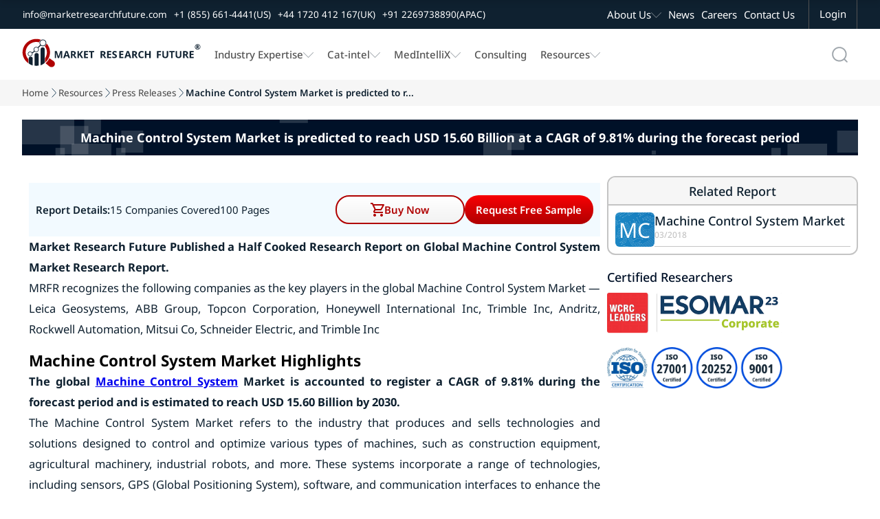

--- FILE ---
content_type: text/html; charset=utf-8
request_url: https://www.marketresearchfuture.com/press-release/machine-control-system-market
body_size: 53107
content:
<!DOCTYPE html>
<html lang="en">
  <head>
    <meta charset="UTF-8">
<script type="text/javascript">window.NREUM||(NREUM={});NREUM.info={"beacon":"bam.nr-data.net","errorBeacon":"bam.nr-data.net","licenseKey":"NRJS-ad439d591560bf9e6eb","applicationID":"526333465","transactionName":"c1oIF0NZWVlXREtbAUdGORZBUlRBV0VLRgxfQg==","queueTime":0,"applicationTime":41,"agent":""}</script>
<script type="text/javascript">(window.NREUM||(NREUM={})).init={privacy:{cookies_enabled:true},ajax:{deny_list:["bam.nr-data.net"]},feature_flags:["soft_nav"],distributed_tracing:{enabled:true}};(window.NREUM||(NREUM={})).loader_config={agentID:"594640525",accountID:"7653794",trustKey:"7653794",xpid:"UwACUlFaDBAFVldRBAIDUFE=",licenseKey:"NRJS-ad439d591560bf9e6eb",applicationID:"526333465",browserID:"594640525"};;/*! For license information please see nr-loader-spa-1.308.0.min.js.LICENSE.txt */
(()=>{var e,t,r={384:(e,t,r)=>{"use strict";r.d(t,{NT:()=>a,US:()=>u,Zm:()=>o,bQ:()=>d,dV:()=>c,pV:()=>l});var n=r(6154),i=r(1863),s=r(1910);const a={beacon:"bam.nr-data.net",errorBeacon:"bam.nr-data.net"};function o(){return n.gm.NREUM||(n.gm.NREUM={}),void 0===n.gm.newrelic&&(n.gm.newrelic=n.gm.NREUM),n.gm.NREUM}function c(){let e=o();return e.o||(e.o={ST:n.gm.setTimeout,SI:n.gm.setImmediate||n.gm.setInterval,CT:n.gm.clearTimeout,XHR:n.gm.XMLHttpRequest,REQ:n.gm.Request,EV:n.gm.Event,PR:n.gm.Promise,MO:n.gm.MutationObserver,FETCH:n.gm.fetch,WS:n.gm.WebSocket},(0,s.i)(...Object.values(e.o))),e}function d(e,t){let r=o();r.initializedAgents??={},t.initializedAt={ms:(0,i.t)(),date:new Date},r.initializedAgents[e]=t}function u(e,t){o()[e]=t}function l(){return function(){let e=o();const t=e.info||{};e.info={beacon:a.beacon,errorBeacon:a.errorBeacon,...t}}(),function(){let e=o();const t=e.init||{};e.init={...t}}(),c(),function(){let e=o();const t=e.loader_config||{};e.loader_config={...t}}(),o()}},782:(e,t,r)=>{"use strict";r.d(t,{T:()=>n});const n=r(860).K7.pageViewTiming},860:(e,t,r)=>{"use strict";r.d(t,{$J:()=>u,K7:()=>c,P3:()=>d,XX:()=>i,Yy:()=>o,df:()=>s,qY:()=>n,v4:()=>a});const n="events",i="jserrors",s="browser/blobs",a="rum",o="browser/logs",c={ajax:"ajax",genericEvents:"generic_events",jserrors:i,logging:"logging",metrics:"metrics",pageAction:"page_action",pageViewEvent:"page_view_event",pageViewTiming:"page_view_timing",sessionReplay:"session_replay",sessionTrace:"session_trace",softNav:"soft_navigations",spa:"spa"},d={[c.pageViewEvent]:1,[c.pageViewTiming]:2,[c.metrics]:3,[c.jserrors]:4,[c.spa]:5,[c.ajax]:6,[c.sessionTrace]:7,[c.softNav]:8,[c.sessionReplay]:9,[c.logging]:10,[c.genericEvents]:11},u={[c.pageViewEvent]:a,[c.pageViewTiming]:n,[c.ajax]:n,[c.spa]:n,[c.softNav]:n,[c.metrics]:i,[c.jserrors]:i,[c.sessionTrace]:s,[c.sessionReplay]:s,[c.logging]:o,[c.genericEvents]:"ins"}},944:(e,t,r)=>{"use strict";r.d(t,{R:()=>i});var n=r(3241);function i(e,t){"function"==typeof console.debug&&(console.debug("New Relic Warning: https://github.com/newrelic/newrelic-browser-agent/blob/main/docs/warning-codes.md#".concat(e),t),(0,n.W)({agentIdentifier:null,drained:null,type:"data",name:"warn",feature:"warn",data:{code:e,secondary:t}}))}},993:(e,t,r)=>{"use strict";r.d(t,{A$:()=>s,ET:()=>a,TZ:()=>o,p_:()=>i});var n=r(860);const i={ERROR:"ERROR",WARN:"WARN",INFO:"INFO",DEBUG:"DEBUG",TRACE:"TRACE"},s={OFF:0,ERROR:1,WARN:2,INFO:3,DEBUG:4,TRACE:5},a="log",o=n.K7.logging},1541:(e,t,r)=>{"use strict";r.d(t,{U:()=>i,f:()=>n});const n={MFE:"MFE",BA:"BA"};function i(e,t){if(2!==t?.harvestEndpointVersion)return{};const r=t.agentRef.runtime.appMetadata.agents[0].entityGuid;return e?{"source.id":e.id,"source.name":e.name,"source.type":e.type,"parent.id":e.parent?.id||r,"parent.type":e.parent?.type||n.BA}:{"entity.guid":r,appId:t.agentRef.info.applicationID}}},1687:(e,t,r)=>{"use strict";r.d(t,{Ak:()=>d,Ze:()=>h,x3:()=>u});var n=r(3241),i=r(7836),s=r(3606),a=r(860),o=r(2646);const c={};function d(e,t){const r={staged:!1,priority:a.P3[t]||0};l(e),c[e].get(t)||c[e].set(t,r)}function u(e,t){e&&c[e]&&(c[e].get(t)&&c[e].delete(t),p(e,t,!1),c[e].size&&f(e))}function l(e){if(!e)throw new Error("agentIdentifier required");c[e]||(c[e]=new Map)}function h(e="",t="feature",r=!1){if(l(e),!e||!c[e].get(t)||r)return p(e,t);c[e].get(t).staged=!0,f(e)}function f(e){const t=Array.from(c[e]);t.every(([e,t])=>t.staged)&&(t.sort((e,t)=>e[1].priority-t[1].priority),t.forEach(([t])=>{c[e].delete(t),p(e,t)}))}function p(e,t,r=!0){const a=e?i.ee.get(e):i.ee,c=s.i.handlers;if(!a.aborted&&a.backlog&&c){if((0,n.W)({agentIdentifier:e,type:"lifecycle",name:"drain",feature:t}),r){const e=a.backlog[t],r=c[t];if(r){for(let t=0;e&&t<e.length;++t)g(e[t],r);Object.entries(r).forEach(([e,t])=>{Object.values(t||{}).forEach(t=>{t[0]?.on&&t[0]?.context()instanceof o.y&&t[0].on(e,t[1])})})}}a.isolatedBacklog||delete c[t],a.backlog[t]=null,a.emit("drain-"+t,[])}}function g(e,t){var r=e[1];Object.values(t[r]||{}).forEach(t=>{var r=e[0];if(t[0]===r){var n=t[1],i=e[3],s=e[2];n.apply(i,s)}})}},1738:(e,t,r)=>{"use strict";r.d(t,{U:()=>f,Y:()=>h});var n=r(3241),i=r(9908),s=r(1863),a=r(944),o=r(5701),c=r(3969),d=r(8362),u=r(860),l=r(4261);function h(e,t,r,s){const h=s||r;!h||h[e]&&h[e]!==d.d.prototype[e]||(h[e]=function(){(0,i.p)(c.xV,["API/"+e+"/called"],void 0,u.K7.metrics,r.ee),(0,n.W)({agentIdentifier:r.agentIdentifier,drained:!!o.B?.[r.agentIdentifier],type:"data",name:"api",feature:l.Pl+e,data:{}});try{return t.apply(this,arguments)}catch(e){(0,a.R)(23,e)}})}function f(e,t,r,n,a){const o=e.info;null===r?delete o.jsAttributes[t]:o.jsAttributes[t]=r,(a||null===r)&&(0,i.p)(l.Pl+n,[(0,s.t)(),t,r],void 0,"session",e.ee)}},1741:(e,t,r)=>{"use strict";r.d(t,{W:()=>s});var n=r(944),i=r(4261);class s{#e(e,...t){if(this[e]!==s.prototype[e])return this[e](...t);(0,n.R)(35,e)}addPageAction(e,t){return this.#e(i.hG,e,t)}register(e){return this.#e(i.eY,e)}recordCustomEvent(e,t){return this.#e(i.fF,e,t)}setPageViewName(e,t){return this.#e(i.Fw,e,t)}setCustomAttribute(e,t,r){return this.#e(i.cD,e,t,r)}noticeError(e,t){return this.#e(i.o5,e,t)}setUserId(e,t=!1){return this.#e(i.Dl,e,t)}setApplicationVersion(e){return this.#e(i.nb,e)}setErrorHandler(e){return this.#e(i.bt,e)}addRelease(e,t){return this.#e(i.k6,e,t)}log(e,t){return this.#e(i.$9,e,t)}start(){return this.#e(i.d3)}finished(e){return this.#e(i.BL,e)}recordReplay(){return this.#e(i.CH)}pauseReplay(){return this.#e(i.Tb)}addToTrace(e){return this.#e(i.U2,e)}setCurrentRouteName(e){return this.#e(i.PA,e)}interaction(e){return this.#e(i.dT,e)}wrapLogger(e,t,r){return this.#e(i.Wb,e,t,r)}measure(e,t){return this.#e(i.V1,e,t)}consent(e){return this.#e(i.Pv,e)}}},1863:(e,t,r)=>{"use strict";function n(){return Math.floor(performance.now())}r.d(t,{t:()=>n})},1910:(e,t,r)=>{"use strict";r.d(t,{i:()=>s});var n=r(944);const i=new Map;function s(...e){return e.every(e=>{if(i.has(e))return i.get(e);const t="function"==typeof e?e.toString():"",r=t.includes("[native code]"),s=t.includes("nrWrapper");return r||s||(0,n.R)(64,e?.name||t),i.set(e,r),r})}},2555:(e,t,r)=>{"use strict";r.d(t,{D:()=>o,f:()=>a});var n=r(384),i=r(8122);const s={beacon:n.NT.beacon,errorBeacon:n.NT.errorBeacon,licenseKey:void 0,applicationID:void 0,sa:void 0,queueTime:void 0,applicationTime:void 0,ttGuid:void 0,user:void 0,account:void 0,product:void 0,extra:void 0,jsAttributes:{},userAttributes:void 0,atts:void 0,transactionName:void 0,tNamePlain:void 0};function a(e){try{return!!e.licenseKey&&!!e.errorBeacon&&!!e.applicationID}catch(e){return!1}}const o=e=>(0,i.a)(e,s)},2614:(e,t,r)=>{"use strict";r.d(t,{BB:()=>a,H3:()=>n,g:()=>d,iL:()=>c,tS:()=>o,uh:()=>i,wk:()=>s});const n="NRBA",i="SESSION",s=144e5,a=18e5,o={STARTED:"session-started",PAUSE:"session-pause",RESET:"session-reset",RESUME:"session-resume",UPDATE:"session-update"},c={SAME_TAB:"same-tab",CROSS_TAB:"cross-tab"},d={OFF:0,FULL:1,ERROR:2}},2646:(e,t,r)=>{"use strict";r.d(t,{y:()=>n});class n{constructor(e){this.contextId=e}}},2843:(e,t,r)=>{"use strict";r.d(t,{G:()=>s,u:()=>i});var n=r(3878);function i(e,t=!1,r,i){(0,n.DD)("visibilitychange",function(){if(t)return void("hidden"===document.visibilityState&&e());e(document.visibilityState)},r,i)}function s(e,t,r){(0,n.sp)("pagehide",e,t,r)}},3241:(e,t,r)=>{"use strict";r.d(t,{W:()=>s});var n=r(6154);const i="newrelic";function s(e={}){try{n.gm.dispatchEvent(new CustomEvent(i,{detail:e}))}catch(e){}}},3304:(e,t,r)=>{"use strict";r.d(t,{A:()=>s});var n=r(7836);const i=()=>{const e=new WeakSet;return(t,r)=>{if("object"==typeof r&&null!==r){if(e.has(r))return;e.add(r)}return r}};function s(e){try{return JSON.stringify(e,i())??""}catch(e){try{n.ee.emit("internal-error",[e])}catch(e){}return""}}},3333:(e,t,r)=>{"use strict";r.d(t,{$v:()=>u,TZ:()=>n,Xh:()=>c,Zp:()=>i,kd:()=>d,mq:()=>o,nf:()=>a,qN:()=>s});const n=r(860).K7.genericEvents,i=["auxclick","click","copy","keydown","paste","scrollend"],s=["focus","blur"],a=4,o=1e3,c=2e3,d=["PageAction","UserAction","BrowserPerformance"],u={RESOURCES:"experimental.resources",REGISTER:"register"}},3434:(e,t,r)=>{"use strict";r.d(t,{Jt:()=>s,YM:()=>d});var n=r(7836),i=r(5607);const s="nr@original:".concat(i.W),a=50;var o=Object.prototype.hasOwnProperty,c=!1;function d(e,t){return e||(e=n.ee),r.inPlace=function(e,t,n,i,s){n||(n="");const a="-"===n.charAt(0);for(let o=0;o<t.length;o++){const c=t[o],d=e[c];l(d)||(e[c]=r(d,a?c+n:n,i,c,s))}},r.flag=s,r;function r(t,r,n,c,d){return l(t)?t:(r||(r=""),nrWrapper[s]=t,function(e,t,r){if(Object.defineProperty&&Object.keys)try{return Object.keys(e).forEach(function(r){Object.defineProperty(t,r,{get:function(){return e[r]},set:function(t){return e[r]=t,t}})}),t}catch(e){u([e],r)}for(var n in e)o.call(e,n)&&(t[n]=e[n])}(t,nrWrapper,e),nrWrapper);function nrWrapper(){var s,o,l,h;let f;try{o=this,s=[...arguments],l="function"==typeof n?n(s,o):n||{}}catch(t){u([t,"",[s,o,c],l],e)}i(r+"start",[s,o,c],l,d);const p=performance.now();let g;try{return h=t.apply(o,s),g=performance.now(),h}catch(e){throw g=performance.now(),i(r+"err",[s,o,e],l,d),f=e,f}finally{const e=g-p,t={start:p,end:g,duration:e,isLongTask:e>=a,methodName:c,thrownError:f};t.isLongTask&&i("long-task",[t,o],l,d),i(r+"end",[s,o,h],l,d)}}}function i(r,n,i,s){if(!c||t){var a=c;c=!0;try{e.emit(r,n,i,t,s)}catch(t){u([t,r,n,i],e)}c=a}}}function u(e,t){t||(t=n.ee);try{t.emit("internal-error",e)}catch(e){}}function l(e){return!(e&&"function"==typeof e&&e.apply&&!e[s])}},3606:(e,t,r)=>{"use strict";r.d(t,{i:()=>s});var n=r(9908);s.on=a;var i=s.handlers={};function s(e,t,r,s){a(s||n.d,i,e,t,r)}function a(e,t,r,i,s){s||(s="feature"),e||(e=n.d);var a=t[s]=t[s]||{};(a[r]=a[r]||[]).push([e,i])}},3738:(e,t,r)=>{"use strict";r.d(t,{He:()=>i,Kp:()=>o,Lc:()=>d,Rz:()=>u,TZ:()=>n,bD:()=>s,d3:()=>a,jx:()=>l,sl:()=>h,uP:()=>c});const n=r(860).K7.sessionTrace,i="bstResource",s="resource",a="-start",o="-end",c="fn"+a,d="fn"+o,u="pushState",l=1e3,h=3e4},3785:(e,t,r)=>{"use strict";r.d(t,{R:()=>c,b:()=>d});var n=r(9908),i=r(1863),s=r(860),a=r(3969),o=r(993);function c(e,t,r={},c=o.p_.INFO,d=!0,u,l=(0,i.t)()){(0,n.p)(a.xV,["API/logging/".concat(c.toLowerCase(),"/called")],void 0,s.K7.metrics,e),(0,n.p)(o.ET,[l,t,r,c,d,u],void 0,s.K7.logging,e)}function d(e){return"string"==typeof e&&Object.values(o.p_).some(t=>t===e.toUpperCase().trim())}},3878:(e,t,r)=>{"use strict";function n(e,t){return{capture:e,passive:!1,signal:t}}function i(e,t,r=!1,i){window.addEventListener(e,t,n(r,i))}function s(e,t,r=!1,i){document.addEventListener(e,t,n(r,i))}r.d(t,{DD:()=>s,jT:()=>n,sp:()=>i})},3962:(e,t,r)=>{"use strict";r.d(t,{AM:()=>a,O2:()=>l,OV:()=>s,Qu:()=>h,TZ:()=>c,ih:()=>f,pP:()=>o,t1:()=>u,tC:()=>i,wD:()=>d});var n=r(860);const i=["click","keydown","submit"],s="popstate",a="api",o="initialPageLoad",c=n.K7.softNav,d=5e3,u=500,l={INITIAL_PAGE_LOAD:"",ROUTE_CHANGE:1,UNSPECIFIED:2},h={INTERACTION:1,AJAX:2,CUSTOM_END:3,CUSTOM_TRACER:4},f={IP:"in progress",PF:"pending finish",FIN:"finished",CAN:"cancelled"}},3969:(e,t,r)=>{"use strict";r.d(t,{TZ:()=>n,XG:()=>o,rs:()=>i,xV:()=>a,z_:()=>s});const n=r(860).K7.metrics,i="sm",s="cm",a="storeSupportabilityMetrics",o="storeEventMetrics"},4234:(e,t,r)=>{"use strict";r.d(t,{W:()=>s});var n=r(7836),i=r(1687);class s{constructor(e,t){this.agentIdentifier=e,this.ee=n.ee.get(e),this.featureName=t,this.blocked=!1}deregisterDrain(){(0,i.x3)(this.agentIdentifier,this.featureName)}}},4261:(e,t,r)=>{"use strict";r.d(t,{$9:()=>u,BL:()=>c,CH:()=>p,Dl:()=>R,Fw:()=>w,PA:()=>v,Pl:()=>n,Pv:()=>A,Tb:()=>h,U2:()=>a,V1:()=>E,Wb:()=>T,bt:()=>y,cD:()=>b,d3:()=>x,dT:()=>d,eY:()=>g,fF:()=>f,hG:()=>s,hw:()=>i,k6:()=>o,nb:()=>m,o5:()=>l});const n="api-",i=n+"ixn-",s="addPageAction",a="addToTrace",o="addRelease",c="finished",d="interaction",u="log",l="noticeError",h="pauseReplay",f="recordCustomEvent",p="recordReplay",g="register",m="setApplicationVersion",v="setCurrentRouteName",b="setCustomAttribute",y="setErrorHandler",w="setPageViewName",R="setUserId",x="start",T="wrapLogger",E="measure",A="consent"},5205:(e,t,r)=>{"use strict";r.d(t,{j:()=>S});var n=r(384),i=r(1741);var s=r(2555),a=r(3333);const o=e=>{if(!e||"string"!=typeof e)return!1;try{document.createDocumentFragment().querySelector(e)}catch{return!1}return!0};var c=r(2614),d=r(944),u=r(8122);const l="[data-nr-mask]",h=e=>(0,u.a)(e,(()=>{const e={feature_flags:[],experimental:{allow_registered_children:!1,resources:!1},mask_selector:"*",block_selector:"[data-nr-block]",mask_input_options:{color:!1,date:!1,"datetime-local":!1,email:!1,month:!1,number:!1,range:!1,search:!1,tel:!1,text:!1,time:!1,url:!1,week:!1,textarea:!1,select:!1,password:!0}};return{ajax:{deny_list:void 0,block_internal:!0,enabled:!0,autoStart:!0},api:{get allow_registered_children(){return e.feature_flags.includes(a.$v.REGISTER)||e.experimental.allow_registered_children},set allow_registered_children(t){e.experimental.allow_registered_children=t},duplicate_registered_data:!1},browser_consent_mode:{enabled:!1},distributed_tracing:{enabled:void 0,exclude_newrelic_header:void 0,cors_use_newrelic_header:void 0,cors_use_tracecontext_headers:void 0,allowed_origins:void 0},get feature_flags(){return e.feature_flags},set feature_flags(t){e.feature_flags=t},generic_events:{enabled:!0,autoStart:!0},harvest:{interval:30},jserrors:{enabled:!0,autoStart:!0},logging:{enabled:!0,autoStart:!0},metrics:{enabled:!0,autoStart:!0},obfuscate:void 0,page_action:{enabled:!0},page_view_event:{enabled:!0,autoStart:!0},page_view_timing:{enabled:!0,autoStart:!0},performance:{capture_marks:!1,capture_measures:!1,capture_detail:!0,resources:{get enabled(){return e.feature_flags.includes(a.$v.RESOURCES)||e.experimental.resources},set enabled(t){e.experimental.resources=t},asset_types:[],first_party_domains:[],ignore_newrelic:!0}},privacy:{cookies_enabled:!0},proxy:{assets:void 0,beacon:void 0},session:{expiresMs:c.wk,inactiveMs:c.BB},session_replay:{autoStart:!0,enabled:!1,preload:!1,sampling_rate:10,error_sampling_rate:100,collect_fonts:!1,inline_images:!1,fix_stylesheets:!0,mask_all_inputs:!0,get mask_text_selector(){return e.mask_selector},set mask_text_selector(t){o(t)?e.mask_selector="".concat(t,",").concat(l):""===t||null===t?e.mask_selector=l:(0,d.R)(5,t)},get block_class(){return"nr-block"},get ignore_class(){return"nr-ignore"},get mask_text_class(){return"nr-mask"},get block_selector(){return e.block_selector},set block_selector(t){o(t)?e.block_selector+=",".concat(t):""!==t&&(0,d.R)(6,t)},get mask_input_options(){return e.mask_input_options},set mask_input_options(t){t&&"object"==typeof t?e.mask_input_options={...t,password:!0}:(0,d.R)(7,t)}},session_trace:{enabled:!0,autoStart:!0},soft_navigations:{enabled:!0,autoStart:!0},spa:{enabled:!0,autoStart:!0},ssl:void 0,user_actions:{enabled:!0,elementAttributes:["id","className","tagName","type"]}}})());var f=r(6154),p=r(9324);let g=0;const m={buildEnv:p.F3,distMethod:p.Xs,version:p.xv,originTime:f.WN},v={consented:!1},b={appMetadata:{},get consented(){return this.session?.state?.consent||v.consented},set consented(e){v.consented=e},customTransaction:void 0,denyList:void 0,disabled:!1,harvester:void 0,isolatedBacklog:!1,isRecording:!1,loaderType:void 0,maxBytes:3e4,obfuscator:void 0,onerror:void 0,ptid:void 0,releaseIds:{},session:void 0,timeKeeper:void 0,registeredEntities:[],jsAttributesMetadata:{bytes:0},get harvestCount(){return++g}},y=e=>{const t=(0,u.a)(e,b),r=Object.keys(m).reduce((e,t)=>(e[t]={value:m[t],writable:!1,configurable:!0,enumerable:!0},e),{});return Object.defineProperties(t,r)};var w=r(5701);const R=e=>{const t=e.startsWith("http");e+="/",r.p=t?e:"https://"+e};var x=r(7836),T=r(3241);const E={accountID:void 0,trustKey:void 0,agentID:void 0,licenseKey:void 0,applicationID:void 0,xpid:void 0},A=e=>(0,u.a)(e,E),_=new Set;function S(e,t={},r,a){let{init:o,info:c,loader_config:d,runtime:u={},exposed:l=!0}=t;if(!c){const e=(0,n.pV)();o=e.init,c=e.info,d=e.loader_config}e.init=h(o||{}),e.loader_config=A(d||{}),c.jsAttributes??={},f.bv&&(c.jsAttributes.isWorker=!0),e.info=(0,s.D)(c);const p=e.init,g=[c.beacon,c.errorBeacon];_.has(e.agentIdentifier)||(p.proxy.assets&&(R(p.proxy.assets),g.push(p.proxy.assets)),p.proxy.beacon&&g.push(p.proxy.beacon),e.beacons=[...g],function(e){const t=(0,n.pV)();Object.getOwnPropertyNames(i.W.prototype).forEach(r=>{const n=i.W.prototype[r];if("function"!=typeof n||"constructor"===n)return;let s=t[r];e[r]&&!1!==e.exposed&&"micro-agent"!==e.runtime?.loaderType&&(t[r]=(...t)=>{const n=e[r](...t);return s?s(...t):n})})}(e),(0,n.US)("activatedFeatures",w.B)),u.denyList=[...p.ajax.deny_list||[],...p.ajax.block_internal?g:[]],u.ptid=e.agentIdentifier,u.loaderType=r,e.runtime=y(u),_.has(e.agentIdentifier)||(e.ee=x.ee.get(e.agentIdentifier),e.exposed=l,(0,T.W)({agentIdentifier:e.agentIdentifier,drained:!!w.B?.[e.agentIdentifier],type:"lifecycle",name:"initialize",feature:void 0,data:e.config})),_.add(e.agentIdentifier)}},5270:(e,t,r)=>{"use strict";r.d(t,{Aw:()=>a,SR:()=>s,rF:()=>o});var n=r(384),i=r(7767);function s(e){return!!(0,n.dV)().o.MO&&(0,i.V)(e)&&!0===e?.session_trace.enabled}function a(e){return!0===e?.session_replay.preload&&s(e)}function o(e,t){try{if("string"==typeof t?.type){if("password"===t.type.toLowerCase())return"*".repeat(e?.length||0);if(void 0!==t?.dataset?.nrUnmask||t?.classList?.contains("nr-unmask"))return e}}catch(e){}return"string"==typeof e?e.replace(/[\S]/g,"*"):"*".repeat(e?.length||0)}},5289:(e,t,r)=>{"use strict";r.d(t,{GG:()=>a,Qr:()=>c,sB:()=>o});var n=r(3878),i=r(6389);function s(){return"undefined"==typeof document||"complete"===document.readyState}function a(e,t){if(s())return e();const r=(0,i.J)(e),a=setInterval(()=>{s()&&(clearInterval(a),r())},500);(0,n.sp)("load",r,t)}function o(e){if(s())return e();(0,n.DD)("DOMContentLoaded",e)}function c(e){if(s())return e();(0,n.sp)("popstate",e)}},5607:(e,t,r)=>{"use strict";r.d(t,{W:()=>n});const n=(0,r(9566).bz)()},5701:(e,t,r)=>{"use strict";r.d(t,{B:()=>s,t:()=>a});var n=r(3241);const i=new Set,s={};function a(e,t){const r=t.agentIdentifier;s[r]??={},e&&"object"==typeof e&&(i.has(r)||(t.ee.emit("rumresp",[e]),s[r]=e,i.add(r),(0,n.W)({agentIdentifier:r,loaded:!0,drained:!0,type:"lifecycle",name:"load",feature:void 0,data:e})))}},6154:(e,t,r)=>{"use strict";r.d(t,{OF:()=>d,RI:()=>i,WN:()=>h,bv:()=>s,eN:()=>f,gm:()=>a,lR:()=>l,m:()=>c,mw:()=>o,sb:()=>u});var n=r(1863);const i="undefined"!=typeof window&&!!window.document,s="undefined"!=typeof WorkerGlobalScope&&("undefined"!=typeof self&&self instanceof WorkerGlobalScope&&self.navigator instanceof WorkerNavigator||"undefined"!=typeof globalThis&&globalThis instanceof WorkerGlobalScope&&globalThis.navigator instanceof WorkerNavigator),a=i?window:"undefined"!=typeof WorkerGlobalScope&&("undefined"!=typeof self&&self instanceof WorkerGlobalScope&&self||"undefined"!=typeof globalThis&&globalThis instanceof WorkerGlobalScope&&globalThis),o=Boolean("hidden"===a?.document?.visibilityState),c=""+a?.location,d=/iPad|iPhone|iPod/.test(a.navigator?.userAgent),u=d&&"undefined"==typeof SharedWorker,l=(()=>{const e=a.navigator?.userAgent?.match(/Firefox[/\s](\d+\.\d+)/);return Array.isArray(e)&&e.length>=2?+e[1]:0})(),h=Date.now()-(0,n.t)(),f=()=>"undefined"!=typeof PerformanceNavigationTiming&&a?.performance?.getEntriesByType("navigation")?.[0]?.responseStart},6344:(e,t,r)=>{"use strict";r.d(t,{BB:()=>u,Qb:()=>l,TZ:()=>i,Ug:()=>a,Vh:()=>s,_s:()=>o,bc:()=>d,yP:()=>c});var n=r(2614);const i=r(860).K7.sessionReplay,s="errorDuringReplay",a=.12,o={DomContentLoaded:0,Load:1,FullSnapshot:2,IncrementalSnapshot:3,Meta:4,Custom:5},c={[n.g.ERROR]:15e3,[n.g.FULL]:3e5,[n.g.OFF]:0},d={RESET:{message:"Session was reset",sm:"Reset"},IMPORT:{message:"Recorder failed to import",sm:"Import"},TOO_MANY:{message:"429: Too Many Requests",sm:"Too-Many"},TOO_BIG:{message:"Payload was too large",sm:"Too-Big"},CROSS_TAB:{message:"Session Entity was set to OFF on another tab",sm:"Cross-Tab"},ENTITLEMENTS:{message:"Session Replay is not allowed and will not be started",sm:"Entitlement"}},u=5e3,l={API:"api",RESUME:"resume",SWITCH_TO_FULL:"switchToFull",INITIALIZE:"initialize",PRELOAD:"preload"}},6389:(e,t,r)=>{"use strict";function n(e,t=500,r={}){const n=r?.leading||!1;let i;return(...r)=>{n&&void 0===i&&(e.apply(this,r),i=setTimeout(()=>{i=clearTimeout(i)},t)),n||(clearTimeout(i),i=setTimeout(()=>{e.apply(this,r)},t))}}function i(e){let t=!1;return(...r)=>{t||(t=!0,e.apply(this,r))}}r.d(t,{J:()=>i,s:()=>n})},6630:(e,t,r)=>{"use strict";r.d(t,{T:()=>n});const n=r(860).K7.pageViewEvent},6774:(e,t,r)=>{"use strict";r.d(t,{T:()=>n});const n=r(860).K7.jserrors},7295:(e,t,r)=>{"use strict";r.d(t,{Xv:()=>a,gX:()=>i,iW:()=>s});var n=[];function i(e){if(!e||s(e))return!1;if(0===n.length)return!0;if("*"===n[0].hostname)return!1;for(var t=0;t<n.length;t++){var r=n[t];if(r.hostname.test(e.hostname)&&r.pathname.test(e.pathname))return!1}return!0}function s(e){return void 0===e.hostname}function a(e){if(n=[],e&&e.length)for(var t=0;t<e.length;t++){let r=e[t];if(!r)continue;if("*"===r)return void(n=[{hostname:"*"}]);0===r.indexOf("http://")?r=r.substring(7):0===r.indexOf("https://")&&(r=r.substring(8));const i=r.indexOf("/");let s,a;i>0?(s=r.substring(0,i),a=r.substring(i)):(s=r,a="*");let[c]=s.split(":");n.push({hostname:o(c),pathname:o(a,!0)})}}function o(e,t=!1){const r=e.replace(/[.+?^${}()|[\]\\]/g,e=>"\\"+e).replace(/\*/g,".*?");return new RegExp((t?"^":"")+r+"$")}},7485:(e,t,r)=>{"use strict";r.d(t,{D:()=>i});var n=r(6154);function i(e){if(0===(e||"").indexOf("data:"))return{protocol:"data"};try{const t=new URL(e,location.href),r={port:t.port,hostname:t.hostname,pathname:t.pathname,search:t.search,protocol:t.protocol.slice(0,t.protocol.indexOf(":")),sameOrigin:t.protocol===n.gm?.location?.protocol&&t.host===n.gm?.location?.host};return r.port&&""!==r.port||("http:"===t.protocol&&(r.port="80"),"https:"===t.protocol&&(r.port="443")),r.pathname&&""!==r.pathname?r.pathname.startsWith("/")||(r.pathname="/".concat(r.pathname)):r.pathname="/",r}catch(e){return{}}}},7699:(e,t,r)=>{"use strict";r.d(t,{It:()=>s,KC:()=>o,No:()=>i,qh:()=>a});var n=r(860);const i=16e3,s=1e6,a="SESSION_ERROR",o={[n.K7.logging]:!0,[n.K7.genericEvents]:!1,[n.K7.jserrors]:!1,[n.K7.ajax]:!1}},7767:(e,t,r)=>{"use strict";r.d(t,{V:()=>i});var n=r(6154);const i=e=>n.RI&&!0===e?.privacy.cookies_enabled},7836:(e,t,r)=>{"use strict";r.d(t,{P:()=>o,ee:()=>c});var n=r(384),i=r(8990),s=r(2646),a=r(5607);const o="nr@context:".concat(a.W),c=function e(t,r){var n={},a={},u={},l=!1;try{l=16===r.length&&d.initializedAgents?.[r]?.runtime.isolatedBacklog}catch(e){}var h={on:p,addEventListener:p,removeEventListener:function(e,t){var r=n[e];if(!r)return;for(var i=0;i<r.length;i++)r[i]===t&&r.splice(i,1)},emit:function(e,r,n,i,s){!1!==s&&(s=!0);if(c.aborted&&!i)return;t&&s&&t.emit(e,r,n);var o=f(n);g(e).forEach(e=>{e.apply(o,r)});var d=v()[a[e]];d&&d.push([h,e,r,o]);return o},get:m,listeners:g,context:f,buffer:function(e,t){const r=v();if(t=t||"feature",h.aborted)return;Object.entries(e||{}).forEach(([e,n])=>{a[n]=t,t in r||(r[t]=[])})},abort:function(){h._aborted=!0,Object.keys(h.backlog).forEach(e=>{delete h.backlog[e]})},isBuffering:function(e){return!!v()[a[e]]},debugId:r,backlog:l?{}:t&&"object"==typeof t.backlog?t.backlog:{},isolatedBacklog:l};return Object.defineProperty(h,"aborted",{get:()=>{let e=h._aborted||!1;return e||(t&&(e=t.aborted),e)}}),h;function f(e){return e&&e instanceof s.y?e:e?(0,i.I)(e,o,()=>new s.y(o)):new s.y(o)}function p(e,t){n[e]=g(e).concat(t)}function g(e){return n[e]||[]}function m(t){return u[t]=u[t]||e(h,t)}function v(){return h.backlog}}(void 0,"globalEE"),d=(0,n.Zm)();d.ee||(d.ee=c)},8122:(e,t,r)=>{"use strict";r.d(t,{a:()=>i});var n=r(944);function i(e,t){try{if(!e||"object"!=typeof e)return(0,n.R)(3);if(!t||"object"!=typeof t)return(0,n.R)(4);const r=Object.create(Object.getPrototypeOf(t),Object.getOwnPropertyDescriptors(t)),s=0===Object.keys(r).length?e:r;for(let a in s)if(void 0!==e[a])try{if(null===e[a]){r[a]=null;continue}Array.isArray(e[a])&&Array.isArray(t[a])?r[a]=Array.from(new Set([...e[a],...t[a]])):"object"==typeof e[a]&&"object"==typeof t[a]?r[a]=i(e[a],t[a]):r[a]=e[a]}catch(e){r[a]||(0,n.R)(1,e)}return r}catch(e){(0,n.R)(2,e)}}},8139:(e,t,r)=>{"use strict";r.d(t,{u:()=>h});var n=r(7836),i=r(3434),s=r(8990),a=r(6154);const o={},c=a.gm.XMLHttpRequest,d="addEventListener",u="removeEventListener",l="nr@wrapped:".concat(n.P);function h(e){var t=function(e){return(e||n.ee).get("events")}(e);if(o[t.debugId]++)return t;o[t.debugId]=1;var r=(0,i.YM)(t,!0);function h(e){r.inPlace(e,[d,u],"-",p)}function p(e,t){return e[1]}return"getPrototypeOf"in Object&&(a.RI&&f(document,h),c&&f(c.prototype,h),f(a.gm,h)),t.on(d+"-start",function(e,t){var n=e[1];if(null!==n&&("function"==typeof n||"object"==typeof n)&&"newrelic"!==e[0]){var i=(0,s.I)(n,l,function(){var e={object:function(){if("function"!=typeof n.handleEvent)return;return n.handleEvent.apply(n,arguments)},function:n}[typeof n];return e?r(e,"fn-",null,e.name||"anonymous"):n});this.wrapped=e[1]=i}}),t.on(u+"-start",function(e){e[1]=this.wrapped||e[1]}),t}function f(e,t,...r){let n=e;for(;"object"==typeof n&&!Object.prototype.hasOwnProperty.call(n,d);)n=Object.getPrototypeOf(n);n&&t(n,...r)}},8362:(e,t,r)=>{"use strict";r.d(t,{d:()=>s});var n=r(9566),i=r(1741);class s extends i.W{agentIdentifier=(0,n.LA)(16)}},8374:(e,t,r)=>{r.nc=(()=>{try{return document?.currentScript?.nonce}catch(e){}return""})()},8990:(e,t,r)=>{"use strict";r.d(t,{I:()=>i});var n=Object.prototype.hasOwnProperty;function i(e,t,r){if(n.call(e,t))return e[t];var i=r();if(Object.defineProperty&&Object.keys)try{return Object.defineProperty(e,t,{value:i,writable:!0,enumerable:!1}),i}catch(e){}return e[t]=i,i}},9119:(e,t,r)=>{"use strict";r.d(t,{L:()=>s});var n=/([^?#]*)[^#]*(#[^?]*|$).*/,i=/([^?#]*)().*/;function s(e,t){return e?e.replace(t?n:i,"$1$2"):e}},9300:(e,t,r)=>{"use strict";r.d(t,{T:()=>n});const n=r(860).K7.ajax},9324:(e,t,r)=>{"use strict";r.d(t,{AJ:()=>a,F3:()=>i,Xs:()=>s,Yq:()=>o,xv:()=>n});const n="1.308.0",i="PROD",s="CDN",a="@newrelic/rrweb",o="1.0.1"},9566:(e,t,r)=>{"use strict";r.d(t,{LA:()=>o,ZF:()=>c,bz:()=>a,el:()=>d});var n=r(6154);const i="xxxxxxxx-xxxx-4xxx-yxxx-xxxxxxxxxxxx";function s(e,t){return e?15&e[t]:16*Math.random()|0}function a(){const e=n.gm?.crypto||n.gm?.msCrypto;let t,r=0;return e&&e.getRandomValues&&(t=e.getRandomValues(new Uint8Array(30))),i.split("").map(e=>"x"===e?s(t,r++).toString(16):"y"===e?(3&s()|8).toString(16):e).join("")}function o(e){const t=n.gm?.crypto||n.gm?.msCrypto;let r,i=0;t&&t.getRandomValues&&(r=t.getRandomValues(new Uint8Array(e)));const a=[];for(var o=0;o<e;o++)a.push(s(r,i++).toString(16));return a.join("")}function c(){return o(16)}function d(){return o(32)}},9908:(e,t,r)=>{"use strict";r.d(t,{d:()=>n,p:()=>i});var n=r(7836).ee.get("handle");function i(e,t,r,i,s){s?(s.buffer([e],i),s.emit(e,t,r)):(n.buffer([e],i),n.emit(e,t,r))}}},n={};function i(e){var t=n[e];if(void 0!==t)return t.exports;var s=n[e]={exports:{}};return r[e](s,s.exports,i),s.exports}i.m=r,i.d=(e,t)=>{for(var r in t)i.o(t,r)&&!i.o(e,r)&&Object.defineProperty(e,r,{enumerable:!0,get:t[r]})},i.f={},i.e=e=>Promise.all(Object.keys(i.f).reduce((t,r)=>(i.f[r](e,t),t),[])),i.u=e=>({212:"nr-spa-compressor",249:"nr-spa-recorder",478:"nr-spa"}[e]+"-1.308.0.min.js"),i.o=(e,t)=>Object.prototype.hasOwnProperty.call(e,t),e={},t="NRBA-1.308.0.PROD:",i.l=(r,n,s,a)=>{if(e[r])e[r].push(n);else{var o,c;if(void 0!==s)for(var d=document.getElementsByTagName("script"),u=0;u<d.length;u++){var l=d[u];if(l.getAttribute("src")==r||l.getAttribute("data-webpack")==t+s){o=l;break}}if(!o){c=!0;var h={478:"sha512-RSfSVnmHk59T/uIPbdSE0LPeqcEdF4/+XhfJdBuccH5rYMOEZDhFdtnh6X6nJk7hGpzHd9Ujhsy7lZEz/ORYCQ==",249:"sha512-ehJXhmntm85NSqW4MkhfQqmeKFulra3klDyY0OPDUE+sQ3GokHlPh1pmAzuNy//3j4ac6lzIbmXLvGQBMYmrkg==",212:"sha512-B9h4CR46ndKRgMBcK+j67uSR2RCnJfGefU+A7FrgR/k42ovXy5x/MAVFiSvFxuVeEk/pNLgvYGMp1cBSK/G6Fg=="};(o=document.createElement("script")).charset="utf-8",i.nc&&o.setAttribute("nonce",i.nc),o.setAttribute("data-webpack",t+s),o.src=r,0!==o.src.indexOf(window.location.origin+"/")&&(o.crossOrigin="anonymous"),h[a]&&(o.integrity=h[a])}e[r]=[n];var f=(t,n)=>{o.onerror=o.onload=null,clearTimeout(p);var i=e[r];if(delete e[r],o.parentNode&&o.parentNode.removeChild(o),i&&i.forEach(e=>e(n)),t)return t(n)},p=setTimeout(f.bind(null,void 0,{type:"timeout",target:o}),12e4);o.onerror=f.bind(null,o.onerror),o.onload=f.bind(null,o.onload),c&&document.head.appendChild(o)}},i.r=e=>{"undefined"!=typeof Symbol&&Symbol.toStringTag&&Object.defineProperty(e,Symbol.toStringTag,{value:"Module"}),Object.defineProperty(e,"__esModule",{value:!0})},i.p="https://js-agent.newrelic.com/",(()=>{var e={38:0,788:0};i.f.j=(t,r)=>{var n=i.o(e,t)?e[t]:void 0;if(0!==n)if(n)r.push(n[2]);else{var s=new Promise((r,i)=>n=e[t]=[r,i]);r.push(n[2]=s);var a=i.p+i.u(t),o=new Error;i.l(a,r=>{if(i.o(e,t)&&(0!==(n=e[t])&&(e[t]=void 0),n)){var s=r&&("load"===r.type?"missing":r.type),a=r&&r.target&&r.target.src;o.message="Loading chunk "+t+" failed: ("+s+": "+a+")",o.name="ChunkLoadError",o.type=s,o.request=a,n[1](o)}},"chunk-"+t,t)}};var t=(t,r)=>{var n,s,[a,o,c]=r,d=0;if(a.some(t=>0!==e[t])){for(n in o)i.o(o,n)&&(i.m[n]=o[n]);if(c)c(i)}for(t&&t(r);d<a.length;d++)s=a[d],i.o(e,s)&&e[s]&&e[s][0](),e[s]=0},r=self["webpackChunk:NRBA-1.308.0.PROD"]=self["webpackChunk:NRBA-1.308.0.PROD"]||[];r.forEach(t.bind(null,0)),r.push=t.bind(null,r.push.bind(r))})(),(()=>{"use strict";i(8374);var e=i(8362),t=i(860);const r=Object.values(t.K7);var n=i(5205);var s=i(9908),a=i(1863),o=i(4261),c=i(1738);var d=i(1687),u=i(4234),l=i(5289),h=i(6154),f=i(944),p=i(5270),g=i(7767),m=i(6389),v=i(7699);class b extends u.W{constructor(e,t){super(e.agentIdentifier,t),this.agentRef=e,this.abortHandler=void 0,this.featAggregate=void 0,this.loadedSuccessfully=void 0,this.onAggregateImported=new Promise(e=>{this.loadedSuccessfully=e}),this.deferred=Promise.resolve(),!1===e.init[this.featureName].autoStart?this.deferred=new Promise((t,r)=>{this.ee.on("manual-start-all",(0,m.J)(()=>{(0,d.Ak)(e.agentIdentifier,this.featureName),t()}))}):(0,d.Ak)(e.agentIdentifier,t)}importAggregator(e,t,r={}){if(this.featAggregate)return;const n=async()=>{let n;await this.deferred;try{if((0,g.V)(e.init)){const{setupAgentSession:t}=await i.e(478).then(i.bind(i,8766));n=t(e)}}catch(e){(0,f.R)(20,e),this.ee.emit("internal-error",[e]),(0,s.p)(v.qh,[e],void 0,this.featureName,this.ee)}try{if(!this.#t(this.featureName,n,e.init))return(0,d.Ze)(this.agentIdentifier,this.featureName),void this.loadedSuccessfully(!1);const{Aggregate:i}=await t();this.featAggregate=new i(e,r),e.runtime.harvester.initializedAggregates.push(this.featAggregate),this.loadedSuccessfully(!0)}catch(e){(0,f.R)(34,e),this.abortHandler?.(),(0,d.Ze)(this.agentIdentifier,this.featureName,!0),this.loadedSuccessfully(!1),this.ee&&this.ee.abort()}};h.RI?(0,l.GG)(()=>n(),!0):n()}#t(e,r,n){if(this.blocked)return!1;switch(e){case t.K7.sessionReplay:return(0,p.SR)(n)&&!!r;case t.K7.sessionTrace:return!!r;default:return!0}}}var y=i(6630),w=i(2614),R=i(3241);class x extends b{static featureName=y.T;constructor(e){var t;super(e,y.T),this.setupInspectionEvents(e.agentIdentifier),t=e,(0,c.Y)(o.Fw,function(e,r){"string"==typeof e&&("/"!==e.charAt(0)&&(e="/"+e),t.runtime.customTransaction=(r||"http://custom.transaction")+e,(0,s.p)(o.Pl+o.Fw,[(0,a.t)()],void 0,void 0,t.ee))},t),this.importAggregator(e,()=>i.e(478).then(i.bind(i,2467)))}setupInspectionEvents(e){const t=(t,r)=>{t&&(0,R.W)({agentIdentifier:e,timeStamp:t.timeStamp,loaded:"complete"===t.target.readyState,type:"window",name:r,data:t.target.location+""})};(0,l.sB)(e=>{t(e,"DOMContentLoaded")}),(0,l.GG)(e=>{t(e,"load")}),(0,l.Qr)(e=>{t(e,"navigate")}),this.ee.on(w.tS.UPDATE,(t,r)=>{(0,R.W)({agentIdentifier:e,type:"lifecycle",name:"session",data:r})})}}var T=i(384);class E extends e.d{constructor(e){var t;(super(),h.gm)?(this.features={},(0,T.bQ)(this.agentIdentifier,this),this.desiredFeatures=new Set(e.features||[]),this.desiredFeatures.add(x),(0,n.j)(this,e,e.loaderType||"agent"),t=this,(0,c.Y)(o.cD,function(e,r,n=!1){if("string"==typeof e){if(["string","number","boolean"].includes(typeof r)||null===r)return(0,c.U)(t,e,r,o.cD,n);(0,f.R)(40,typeof r)}else(0,f.R)(39,typeof e)},t),function(e){(0,c.Y)(o.Dl,function(t,r=!1){if("string"!=typeof t&&null!==t)return void(0,f.R)(41,typeof t);const n=e.info.jsAttributes["enduser.id"];r&&null!=n&&n!==t?(0,s.p)(o.Pl+"setUserIdAndResetSession",[t],void 0,"session",e.ee):(0,c.U)(e,"enduser.id",t,o.Dl,!0)},e)}(this),function(e){(0,c.Y)(o.nb,function(t){if("string"==typeof t||null===t)return(0,c.U)(e,"application.version",t,o.nb,!1);(0,f.R)(42,typeof t)},e)}(this),function(e){(0,c.Y)(o.d3,function(){e.ee.emit("manual-start-all")},e)}(this),function(e){(0,c.Y)(o.Pv,function(t=!0){if("boolean"==typeof t){if((0,s.p)(o.Pl+o.Pv,[t],void 0,"session",e.ee),e.runtime.consented=t,t){const t=e.features.page_view_event;t.onAggregateImported.then(e=>{const r=t.featAggregate;e&&!r.sentRum&&r.sendRum()})}}else(0,f.R)(65,typeof t)},e)}(this),this.run()):(0,f.R)(21)}get config(){return{info:this.info,init:this.init,loader_config:this.loader_config,runtime:this.runtime}}get api(){return this}run(){try{const e=function(e){const t={};return r.forEach(r=>{t[r]=!!e[r]?.enabled}),t}(this.init),n=[...this.desiredFeatures];n.sort((e,r)=>t.P3[e.featureName]-t.P3[r.featureName]),n.forEach(r=>{if(!e[r.featureName]&&r.featureName!==t.K7.pageViewEvent)return;if(r.featureName===t.K7.spa)return void(0,f.R)(67);const n=function(e){switch(e){case t.K7.ajax:return[t.K7.jserrors];case t.K7.sessionTrace:return[t.K7.ajax,t.K7.pageViewEvent];case t.K7.sessionReplay:return[t.K7.sessionTrace];case t.K7.pageViewTiming:return[t.K7.pageViewEvent];default:return[]}}(r.featureName).filter(e=>!(e in this.features));n.length>0&&(0,f.R)(36,{targetFeature:r.featureName,missingDependencies:n}),this.features[r.featureName]=new r(this)})}catch(e){(0,f.R)(22,e);for(const e in this.features)this.features[e].abortHandler?.();const t=(0,T.Zm)();delete t.initializedAgents[this.agentIdentifier]?.features,delete this.sharedAggregator;return t.ee.get(this.agentIdentifier).abort(),!1}}}var A=i(2843),_=i(782);class S extends b{static featureName=_.T;constructor(e){super(e,_.T),h.RI&&((0,A.u)(()=>(0,s.p)("docHidden",[(0,a.t)()],void 0,_.T,this.ee),!0),(0,A.G)(()=>(0,s.p)("winPagehide",[(0,a.t)()],void 0,_.T,this.ee)),this.importAggregator(e,()=>i.e(478).then(i.bind(i,9917))))}}var O=i(3969);class I extends b{static featureName=O.TZ;constructor(e){super(e,O.TZ),h.RI&&document.addEventListener("securitypolicyviolation",e=>{(0,s.p)(O.xV,["Generic/CSPViolation/Detected"],void 0,this.featureName,this.ee)}),this.importAggregator(e,()=>i.e(478).then(i.bind(i,6555)))}}var N=i(6774),P=i(3878),k=i(3304);class D{constructor(e,t,r,n,i){this.name="UncaughtError",this.message="string"==typeof e?e:(0,k.A)(e),this.sourceURL=t,this.line=r,this.column=n,this.__newrelic=i}}function C(e){return M(e)?e:new D(void 0!==e?.message?e.message:e,e?.filename||e?.sourceURL,e?.lineno||e?.line,e?.colno||e?.col,e?.__newrelic,e?.cause)}function j(e){const t="Unhandled Promise Rejection: ";if(!e?.reason)return;if(M(e.reason)){try{e.reason.message.startsWith(t)||(e.reason.message=t+e.reason.message)}catch(e){}return C(e.reason)}const r=C(e.reason);return(r.message||"").startsWith(t)||(r.message=t+r.message),r}function L(e){if(e.error instanceof SyntaxError&&!/:\d+$/.test(e.error.stack?.trim())){const t=new D(e.message,e.filename,e.lineno,e.colno,e.error.__newrelic,e.cause);return t.name=SyntaxError.name,t}return M(e.error)?e.error:C(e)}function M(e){return e instanceof Error&&!!e.stack}function H(e,r,n,i,o=(0,a.t)()){"string"==typeof e&&(e=new Error(e)),(0,s.p)("err",[e,o,!1,r,n.runtime.isRecording,void 0,i],void 0,t.K7.jserrors,n.ee),(0,s.p)("uaErr",[],void 0,t.K7.genericEvents,n.ee)}var B=i(1541),K=i(993),W=i(3785);function U(e,{customAttributes:t={},level:r=K.p_.INFO}={},n,i,s=(0,a.t)()){(0,W.R)(n.ee,e,t,r,!1,i,s)}function F(e,r,n,i,c=(0,a.t)()){(0,s.p)(o.Pl+o.hG,[c,e,r,i],void 0,t.K7.genericEvents,n.ee)}function V(e,r,n,i,c=(0,a.t)()){const{start:d,end:u,customAttributes:l}=r||{},h={customAttributes:l||{}};if("object"!=typeof h.customAttributes||"string"!=typeof e||0===e.length)return void(0,f.R)(57);const p=(e,t)=>null==e?t:"number"==typeof e?e:e instanceof PerformanceMark?e.startTime:Number.NaN;if(h.start=p(d,0),h.end=p(u,c),Number.isNaN(h.start)||Number.isNaN(h.end))(0,f.R)(57);else{if(h.duration=h.end-h.start,!(h.duration<0))return(0,s.p)(o.Pl+o.V1,[h,e,i],void 0,t.K7.genericEvents,n.ee),h;(0,f.R)(58)}}function G(e,r={},n,i,c=(0,a.t)()){(0,s.p)(o.Pl+o.fF,[c,e,r,i],void 0,t.K7.genericEvents,n.ee)}function z(e){(0,c.Y)(o.eY,function(t){return Y(e,t)},e)}function Y(e,r,n){(0,f.R)(54,"newrelic.register"),r||={},r.type=B.f.MFE,r.licenseKey||=e.info.licenseKey,r.blocked=!1,r.parent=n||{},Array.isArray(r.tags)||(r.tags=[]);const i={};r.tags.forEach(e=>{"name"!==e&&"id"!==e&&(i["source.".concat(e)]=!0)}),r.isolated??=!0;let o=()=>{};const c=e.runtime.registeredEntities;if(!r.isolated){const e=c.find(({metadata:{target:{id:e}}})=>e===r.id&&!r.isolated);if(e)return e}const d=e=>{r.blocked=!0,o=e};function u(e){return"string"==typeof e&&!!e.trim()&&e.trim().length<501||"number"==typeof e}e.init.api.allow_registered_children||d((0,m.J)(()=>(0,f.R)(55))),u(r.id)&&u(r.name)||d((0,m.J)(()=>(0,f.R)(48,r)));const l={addPageAction:(t,n={})=>g(F,[t,{...i,...n},e],r),deregister:()=>{d((0,m.J)(()=>(0,f.R)(68)))},log:(t,n={})=>g(U,[t,{...n,customAttributes:{...i,...n.customAttributes||{}}},e],r),measure:(t,n={})=>g(V,[t,{...n,customAttributes:{...i,...n.customAttributes||{}}},e],r),noticeError:(t,n={})=>g(H,[t,{...i,...n},e],r),register:(t={})=>g(Y,[e,t],l.metadata.target),recordCustomEvent:(t,n={})=>g(G,[t,{...i,...n},e],r),setApplicationVersion:e=>p("application.version",e),setCustomAttribute:(e,t)=>p(e,t),setUserId:e=>p("enduser.id",e),metadata:{customAttributes:i,target:r}},h=()=>(r.blocked&&o(),r.blocked);h()||c.push(l);const p=(e,t)=>{h()||(i[e]=t)},g=(r,n,i)=>{if(h())return;const o=(0,a.t)();(0,s.p)(O.xV,["API/register/".concat(r.name,"/called")],void 0,t.K7.metrics,e.ee);try{if(e.init.api.duplicate_registered_data&&"register"!==r.name){let e=n;if(n[1]instanceof Object){const t={"child.id":i.id,"child.type":i.type};e="customAttributes"in n[1]?[n[0],{...n[1],customAttributes:{...n[1].customAttributes,...t}},...n.slice(2)]:[n[0],{...n[1],...t},...n.slice(2)]}r(...e,void 0,o)}return r(...n,i,o)}catch(e){(0,f.R)(50,e)}};return l}class Z extends b{static featureName=N.T;constructor(e){var t;super(e,N.T),t=e,(0,c.Y)(o.o5,(e,r)=>H(e,r,t),t),function(e){(0,c.Y)(o.bt,function(t){e.runtime.onerror=t},e)}(e),function(e){let t=0;(0,c.Y)(o.k6,function(e,r){++t>10||(this.runtime.releaseIds[e.slice(-200)]=(""+r).slice(-200))},e)}(e),z(e);try{this.removeOnAbort=new AbortController}catch(e){}this.ee.on("internal-error",(t,r)=>{this.abortHandler&&(0,s.p)("ierr",[C(t),(0,a.t)(),!0,{},e.runtime.isRecording,r],void 0,this.featureName,this.ee)}),h.gm.addEventListener("unhandledrejection",t=>{this.abortHandler&&(0,s.p)("err",[j(t),(0,a.t)(),!1,{unhandledPromiseRejection:1},e.runtime.isRecording],void 0,this.featureName,this.ee)},(0,P.jT)(!1,this.removeOnAbort?.signal)),h.gm.addEventListener("error",t=>{this.abortHandler&&(0,s.p)("err",[L(t),(0,a.t)(),!1,{},e.runtime.isRecording],void 0,this.featureName,this.ee)},(0,P.jT)(!1,this.removeOnAbort?.signal)),this.abortHandler=this.#r,this.importAggregator(e,()=>i.e(478).then(i.bind(i,2176)))}#r(){this.removeOnAbort?.abort(),this.abortHandler=void 0}}var q=i(8990);let X=1;function J(e){const t=typeof e;return!e||"object"!==t&&"function"!==t?-1:e===h.gm?0:(0,q.I)(e,"nr@id",function(){return X++})}function Q(e){if("string"==typeof e&&e.length)return e.length;if("object"==typeof e){if("undefined"!=typeof ArrayBuffer&&e instanceof ArrayBuffer&&e.byteLength)return e.byteLength;if("undefined"!=typeof Blob&&e instanceof Blob&&e.size)return e.size;if(!("undefined"!=typeof FormData&&e instanceof FormData))try{return(0,k.A)(e).length}catch(e){return}}}var ee=i(8139),te=i(7836),re=i(3434);const ne={},ie=["open","send"];function se(e){var t=e||te.ee;const r=function(e){return(e||te.ee).get("xhr")}(t);if(void 0===h.gm.XMLHttpRequest)return r;if(ne[r.debugId]++)return r;ne[r.debugId]=1,(0,ee.u)(t);var n=(0,re.YM)(r),i=h.gm.XMLHttpRequest,s=h.gm.MutationObserver,a=h.gm.Promise,o=h.gm.setInterval,c="readystatechange",d=["onload","onerror","onabort","onloadstart","onloadend","onprogress","ontimeout"],u=[],l=h.gm.XMLHttpRequest=function(e){const t=new i(e),s=r.context(t);try{r.emit("new-xhr",[t],s),t.addEventListener(c,(a=s,function(){var e=this;e.readyState>3&&!a.resolved&&(a.resolved=!0,r.emit("xhr-resolved",[],e)),n.inPlace(e,d,"fn-",y)}),(0,P.jT)(!1))}catch(e){(0,f.R)(15,e);try{r.emit("internal-error",[e])}catch(e){}}var a;return t};function p(e,t){n.inPlace(t,["onreadystatechange"],"fn-",y)}if(function(e,t){for(var r in e)t[r]=e[r]}(i,l),l.prototype=i.prototype,n.inPlace(l.prototype,ie,"-xhr-",y),r.on("send-xhr-start",function(e,t){p(e,t),function(e){u.push(e),s&&(g?g.then(b):o?o(b):(m=-m,v.data=m))}(t)}),r.on("open-xhr-start",p),s){var g=a&&a.resolve();if(!o&&!a){var m=1,v=document.createTextNode(m);new s(b).observe(v,{characterData:!0})}}else t.on("fn-end",function(e){e[0]&&e[0].type===c||b()});function b(){for(var e=0;e<u.length;e++)p(0,u[e]);u.length&&(u=[])}function y(e,t){return t}return r}var ae="fetch-",oe=ae+"body-",ce=["arrayBuffer","blob","json","text","formData"],de=h.gm.Request,ue=h.gm.Response,le="prototype";const he={};function fe(e){const t=function(e){return(e||te.ee).get("fetch")}(e);if(!(de&&ue&&h.gm.fetch))return t;if(he[t.debugId]++)return t;function r(e,r,n){var i=e[r];"function"==typeof i&&(e[r]=function(){var e,r=[...arguments],s={};t.emit(n+"before-start",[r],s),s[te.P]&&s[te.P].dt&&(e=s[te.P].dt);var a=i.apply(this,r);return t.emit(n+"start",[r,e],a),a.then(function(e){return t.emit(n+"end",[null,e],a),e},function(e){throw t.emit(n+"end",[e],a),e})})}return he[t.debugId]=1,ce.forEach(e=>{r(de[le],e,oe),r(ue[le],e,oe)}),r(h.gm,"fetch",ae),t.on(ae+"end",function(e,r){var n=this;if(r){var i=r.headers.get("content-length");null!==i&&(n.rxSize=i),t.emit(ae+"done",[null,r],n)}else t.emit(ae+"done",[e],n)}),t}var pe=i(7485),ge=i(9566);class me{constructor(e){this.agentRef=e}generateTracePayload(e){const t=this.agentRef.loader_config;if(!this.shouldGenerateTrace(e)||!t)return null;var r=(t.accountID||"").toString()||null,n=(t.agentID||"").toString()||null,i=(t.trustKey||"").toString()||null;if(!r||!n)return null;var s=(0,ge.ZF)(),a=(0,ge.el)(),o=Date.now(),c={spanId:s,traceId:a,timestamp:o};return(e.sameOrigin||this.isAllowedOrigin(e)&&this.useTraceContextHeadersForCors())&&(c.traceContextParentHeader=this.generateTraceContextParentHeader(s,a),c.traceContextStateHeader=this.generateTraceContextStateHeader(s,o,r,n,i)),(e.sameOrigin&&!this.excludeNewrelicHeader()||!e.sameOrigin&&this.isAllowedOrigin(e)&&this.useNewrelicHeaderForCors())&&(c.newrelicHeader=this.generateTraceHeader(s,a,o,r,n,i)),c}generateTraceContextParentHeader(e,t){return"00-"+t+"-"+e+"-01"}generateTraceContextStateHeader(e,t,r,n,i){return i+"@nr=0-1-"+r+"-"+n+"-"+e+"----"+t}generateTraceHeader(e,t,r,n,i,s){if(!("function"==typeof h.gm?.btoa))return null;var a={v:[0,1],d:{ty:"Browser",ac:n,ap:i,id:e,tr:t,ti:r}};return s&&n!==s&&(a.d.tk=s),btoa((0,k.A)(a))}shouldGenerateTrace(e){return this.agentRef.init?.distributed_tracing?.enabled&&this.isAllowedOrigin(e)}isAllowedOrigin(e){var t=!1;const r=this.agentRef.init?.distributed_tracing;if(e.sameOrigin)t=!0;else if(r?.allowed_origins instanceof Array)for(var n=0;n<r.allowed_origins.length;n++){var i=(0,pe.D)(r.allowed_origins[n]);if(e.hostname===i.hostname&&e.protocol===i.protocol&&e.port===i.port){t=!0;break}}return t}excludeNewrelicHeader(){var e=this.agentRef.init?.distributed_tracing;return!!e&&!!e.exclude_newrelic_header}useNewrelicHeaderForCors(){var e=this.agentRef.init?.distributed_tracing;return!!e&&!1!==e.cors_use_newrelic_header}useTraceContextHeadersForCors(){var e=this.agentRef.init?.distributed_tracing;return!!e&&!!e.cors_use_tracecontext_headers}}var ve=i(9300),be=i(7295);function ye(e){return"string"==typeof e?e:e instanceof(0,T.dV)().o.REQ?e.url:h.gm?.URL&&e instanceof URL?e.href:void 0}var we=["load","error","abort","timeout"],Re=we.length,xe=(0,T.dV)().o.REQ,Te=(0,T.dV)().o.XHR;const Ee="X-NewRelic-App-Data";class Ae extends b{static featureName=ve.T;constructor(e){super(e,ve.T),this.dt=new me(e),this.handler=(e,t,r,n)=>(0,s.p)(e,t,r,n,this.ee);try{const e={xmlhttprequest:"xhr",fetch:"fetch",beacon:"beacon"};h.gm?.performance?.getEntriesByType("resource").forEach(r=>{if(r.initiatorType in e&&0!==r.responseStatus){const n={status:r.responseStatus},i={rxSize:r.transferSize,duration:Math.floor(r.duration),cbTime:0};_e(n,r.name),this.handler("xhr",[n,i,r.startTime,r.responseEnd,e[r.initiatorType]],void 0,t.K7.ajax)}})}catch(e){}fe(this.ee),se(this.ee),function(e,r,n,i){function o(e){var t=this;t.totalCbs=0,t.called=0,t.cbTime=0,t.end=T,t.ended=!1,t.xhrGuids={},t.lastSize=null,t.loadCaptureCalled=!1,t.params=this.params||{},t.metrics=this.metrics||{},t.latestLongtaskEnd=0,e.addEventListener("load",function(r){E(t,e)},(0,P.jT)(!1)),h.lR||e.addEventListener("progress",function(e){t.lastSize=e.loaded},(0,P.jT)(!1))}function c(e){this.params={method:e[0]},_e(this,e[1]),this.metrics={}}function d(t,r){e.loader_config.xpid&&this.sameOrigin&&r.setRequestHeader("X-NewRelic-ID",e.loader_config.xpid);var n=i.generateTracePayload(this.parsedOrigin);if(n){var s=!1;n.newrelicHeader&&(r.setRequestHeader("newrelic",n.newrelicHeader),s=!0),n.traceContextParentHeader&&(r.setRequestHeader("traceparent",n.traceContextParentHeader),n.traceContextStateHeader&&r.setRequestHeader("tracestate",n.traceContextStateHeader),s=!0),s&&(this.dt=n)}}function u(e,t){var n=this.metrics,i=e[0],s=this;if(n&&i){var o=Q(i);o&&(n.txSize=o)}this.startTime=(0,a.t)(),this.body=i,this.listener=function(e){try{"abort"!==e.type||s.loadCaptureCalled||(s.params.aborted=!0),("load"!==e.type||s.called===s.totalCbs&&(s.onloadCalled||"function"!=typeof t.onload)&&"function"==typeof s.end)&&s.end(t)}catch(e){try{r.emit("internal-error",[e])}catch(e){}}};for(var c=0;c<Re;c++)t.addEventListener(we[c],this.listener,(0,P.jT)(!1))}function l(e,t,r){this.cbTime+=e,t?this.onloadCalled=!0:this.called+=1,this.called!==this.totalCbs||!this.onloadCalled&&"function"==typeof r.onload||"function"!=typeof this.end||this.end(r)}function f(e,t){var r=""+J(e)+!!t;this.xhrGuids&&!this.xhrGuids[r]&&(this.xhrGuids[r]=!0,this.totalCbs+=1)}function p(e,t){var r=""+J(e)+!!t;this.xhrGuids&&this.xhrGuids[r]&&(delete this.xhrGuids[r],this.totalCbs-=1)}function g(){this.endTime=(0,a.t)()}function m(e,t){t instanceof Te&&"load"===e[0]&&r.emit("xhr-load-added",[e[1],e[2]],t)}function v(e,t){t instanceof Te&&"load"===e[0]&&r.emit("xhr-load-removed",[e[1],e[2]],t)}function b(e,t,r){t instanceof Te&&("onload"===r&&(this.onload=!0),("load"===(e[0]&&e[0].type)||this.onload)&&(this.xhrCbStart=(0,a.t)()))}function y(e,t){this.xhrCbStart&&r.emit("xhr-cb-time",[(0,a.t)()-this.xhrCbStart,this.onload,t],t)}function w(e){var t,r=e[1]||{};if("string"==typeof e[0]?0===(t=e[0]).length&&h.RI&&(t=""+h.gm.location.href):e[0]&&e[0].url?t=e[0].url:h.gm?.URL&&e[0]&&e[0]instanceof URL?t=e[0].href:"function"==typeof e[0].toString&&(t=e[0].toString()),"string"==typeof t&&0!==t.length){t&&(this.parsedOrigin=(0,pe.D)(t),this.sameOrigin=this.parsedOrigin.sameOrigin);var n=i.generateTracePayload(this.parsedOrigin);if(n&&(n.newrelicHeader||n.traceContextParentHeader))if(e[0]&&e[0].headers)o(e[0].headers,n)&&(this.dt=n);else{var s={};for(var a in r)s[a]=r[a];s.headers=new Headers(r.headers||{}),o(s.headers,n)&&(this.dt=n),e.length>1?e[1]=s:e.push(s)}}function o(e,t){var r=!1;return t.newrelicHeader&&(e.set("newrelic",t.newrelicHeader),r=!0),t.traceContextParentHeader&&(e.set("traceparent",t.traceContextParentHeader),t.traceContextStateHeader&&e.set("tracestate",t.traceContextStateHeader),r=!0),r}}function R(e,t){this.params={},this.metrics={},this.startTime=(0,a.t)(),this.dt=t,e.length>=1&&(this.target=e[0]),e.length>=2&&(this.opts=e[1]);var r=this.opts||{},n=this.target;_e(this,ye(n));var i=(""+(n&&n instanceof xe&&n.method||r.method||"GET")).toUpperCase();this.params.method=i,this.body=r.body,this.txSize=Q(r.body)||0}function x(e,r){if(this.endTime=(0,a.t)(),this.params||(this.params={}),(0,be.iW)(this.params))return;let i;this.params.status=r?r.status:0,"string"==typeof this.rxSize&&this.rxSize.length>0&&(i=+this.rxSize);const s={txSize:this.txSize,rxSize:i,duration:(0,a.t)()-this.startTime};n("xhr",[this.params,s,this.startTime,this.endTime,"fetch"],this,t.K7.ajax)}function T(e){const r=this.params,i=this.metrics;if(!this.ended){this.ended=!0;for(let t=0;t<Re;t++)e.removeEventListener(we[t],this.listener,!1);r.aborted||(0,be.iW)(r)||(i.duration=(0,a.t)()-this.startTime,this.loadCaptureCalled||4!==e.readyState?null==r.status&&(r.status=0):E(this,e),i.cbTime=this.cbTime,n("xhr",[r,i,this.startTime,this.endTime,"xhr"],this,t.K7.ajax))}}function E(e,n){e.params.status=n.status;var i=function(e,t){var r=e.responseType;return"json"===r&&null!==t?t:"arraybuffer"===r||"blob"===r||"json"===r?Q(e.response):"text"===r||""===r||void 0===r?Q(e.responseText):void 0}(n,e.lastSize);if(i&&(e.metrics.rxSize=i),e.sameOrigin&&n.getAllResponseHeaders().indexOf(Ee)>=0){var a=n.getResponseHeader(Ee);a&&((0,s.p)(O.rs,["Ajax/CrossApplicationTracing/Header/Seen"],void 0,t.K7.metrics,r),e.params.cat=a.split(", ").pop())}e.loadCaptureCalled=!0}r.on("new-xhr",o),r.on("open-xhr-start",c),r.on("open-xhr-end",d),r.on("send-xhr-start",u),r.on("xhr-cb-time",l),r.on("xhr-load-added",f),r.on("xhr-load-removed",p),r.on("xhr-resolved",g),r.on("addEventListener-end",m),r.on("removeEventListener-end",v),r.on("fn-end",y),r.on("fetch-before-start",w),r.on("fetch-start",R),r.on("fn-start",b),r.on("fetch-done",x)}(e,this.ee,this.handler,this.dt),this.importAggregator(e,()=>i.e(478).then(i.bind(i,3845)))}}function _e(e,t){var r=(0,pe.D)(t),n=e.params||e;n.hostname=r.hostname,n.port=r.port,n.protocol=r.protocol,n.host=r.hostname+":"+r.port,n.pathname=r.pathname,e.parsedOrigin=r,e.sameOrigin=r.sameOrigin}const Se={},Oe=["pushState","replaceState"];function Ie(e){const t=function(e){return(e||te.ee).get("history")}(e);return!h.RI||Se[t.debugId]++||(Se[t.debugId]=1,(0,re.YM)(t).inPlace(window.history,Oe,"-")),t}var Ne=i(3738);function Pe(e){(0,c.Y)(o.BL,function(r=Date.now()){const n=r-h.WN;n<0&&(0,f.R)(62,r),(0,s.p)(O.XG,[o.BL,{time:n}],void 0,t.K7.metrics,e.ee),e.addToTrace({name:o.BL,start:r,origin:"nr"}),(0,s.p)(o.Pl+o.hG,[n,o.BL],void 0,t.K7.genericEvents,e.ee)},e)}const{He:ke,bD:De,d3:Ce,Kp:je,TZ:Le,Lc:Me,uP:He,Rz:Be}=Ne;class Ke extends b{static featureName=Le;constructor(e){var r;super(e,Le),r=e,(0,c.Y)(o.U2,function(e){if(!(e&&"object"==typeof e&&e.name&&e.start))return;const n={n:e.name,s:e.start-h.WN,e:(e.end||e.start)-h.WN,o:e.origin||"",t:"api"};n.s<0||n.e<0||n.e<n.s?(0,f.R)(61,{start:n.s,end:n.e}):(0,s.p)("bstApi",[n],void 0,t.K7.sessionTrace,r.ee)},r),Pe(e);if(!(0,g.V)(e.init))return void this.deregisterDrain();const n=this.ee;let d;Ie(n),this.eventsEE=(0,ee.u)(n),this.eventsEE.on(He,function(e,t){this.bstStart=(0,a.t)()}),this.eventsEE.on(Me,function(e,r){(0,s.p)("bst",[e[0],r,this.bstStart,(0,a.t)()],void 0,t.K7.sessionTrace,n)}),n.on(Be+Ce,function(e){this.time=(0,a.t)(),this.startPath=location.pathname+location.hash}),n.on(Be+je,function(e){(0,s.p)("bstHist",[location.pathname+location.hash,this.startPath,this.time],void 0,t.K7.sessionTrace,n)});try{d=new PerformanceObserver(e=>{const r=e.getEntries();(0,s.p)(ke,[r],void 0,t.K7.sessionTrace,n)}),d.observe({type:De,buffered:!0})}catch(e){}this.importAggregator(e,()=>i.e(478).then(i.bind(i,6974)),{resourceObserver:d})}}var We=i(6344);class Ue extends b{static featureName=We.TZ;#n;recorder;constructor(e){var r;let n;super(e,We.TZ),r=e,(0,c.Y)(o.CH,function(){(0,s.p)(o.CH,[],void 0,t.K7.sessionReplay,r.ee)},r),function(e){(0,c.Y)(o.Tb,function(){(0,s.p)(o.Tb,[],void 0,t.K7.sessionReplay,e.ee)},e)}(e);try{n=JSON.parse(localStorage.getItem("".concat(w.H3,"_").concat(w.uh)))}catch(e){}(0,p.SR)(e.init)&&this.ee.on(o.CH,()=>this.#i()),this.#s(n)&&this.importRecorder().then(e=>{e.startRecording(We.Qb.PRELOAD,n?.sessionReplayMode)}),this.importAggregator(this.agentRef,()=>i.e(478).then(i.bind(i,6167)),this),this.ee.on("err",e=>{this.blocked||this.agentRef.runtime.isRecording&&(this.errorNoticed=!0,(0,s.p)(We.Vh,[e],void 0,this.featureName,this.ee))})}#s(e){return e&&(e.sessionReplayMode===w.g.FULL||e.sessionReplayMode===w.g.ERROR)||(0,p.Aw)(this.agentRef.init)}importRecorder(){return this.recorder?Promise.resolve(this.recorder):(this.#n??=Promise.all([i.e(478),i.e(249)]).then(i.bind(i,4866)).then(({Recorder:e})=>(this.recorder=new e(this),this.recorder)).catch(e=>{throw this.ee.emit("internal-error",[e]),this.blocked=!0,e}),this.#n)}#i(){this.blocked||(this.featAggregate?this.featAggregate.mode!==w.g.FULL&&this.featAggregate.initializeRecording(w.g.FULL,!0,We.Qb.API):this.importRecorder().then(()=>{this.recorder.startRecording(We.Qb.API,w.g.FULL)}))}}var Fe=i(3962);class Ve extends b{static featureName=Fe.TZ;constructor(e){if(super(e,Fe.TZ),function(e){const r=e.ee.get("tracer");function n(){}(0,c.Y)(o.dT,function(e){return(new n).get("object"==typeof e?e:{})},e);const i=n.prototype={createTracer:function(n,i){var o={},c=this,d="function"==typeof i;return(0,s.p)(O.xV,["API/createTracer/called"],void 0,t.K7.metrics,e.ee),function(){if(r.emit((d?"":"no-")+"fn-start",[(0,a.t)(),c,d],o),d)try{return i.apply(this,arguments)}catch(e){const t="string"==typeof e?new Error(e):e;throw r.emit("fn-err",[arguments,this,t],o),t}finally{r.emit("fn-end",[(0,a.t)()],o)}}}};["actionText","setName","setAttribute","save","ignore","onEnd","getContext","end","get"].forEach(r=>{c.Y.apply(this,[r,function(){return(0,s.p)(o.hw+r,[performance.now(),...arguments],this,t.K7.softNav,e.ee),this},e,i])}),(0,c.Y)(o.PA,function(){(0,s.p)(o.hw+"routeName",[performance.now(),...arguments],void 0,t.K7.softNav,e.ee)},e)}(e),!h.RI||!(0,T.dV)().o.MO)return;const r=Ie(this.ee);try{this.removeOnAbort=new AbortController}catch(e){}Fe.tC.forEach(e=>{(0,P.sp)(e,e=>{l(e)},!0,this.removeOnAbort?.signal)});const n=()=>(0,s.p)("newURL",[(0,a.t)(),""+window.location],void 0,this.featureName,this.ee);r.on("pushState-end",n),r.on("replaceState-end",n),(0,P.sp)(Fe.OV,e=>{l(e),(0,s.p)("newURL",[e.timeStamp,""+window.location],void 0,this.featureName,this.ee)},!0,this.removeOnAbort?.signal);let d=!1;const u=new((0,T.dV)().o.MO)((e,t)=>{d||(d=!0,requestAnimationFrame(()=>{(0,s.p)("newDom",[(0,a.t)()],void 0,this.featureName,this.ee),d=!1}))}),l=(0,m.s)(e=>{"loading"!==document.readyState&&((0,s.p)("newUIEvent",[e],void 0,this.featureName,this.ee),u.observe(document.body,{attributes:!0,childList:!0,subtree:!0,characterData:!0}))},100,{leading:!0});this.abortHandler=function(){this.removeOnAbort?.abort(),u.disconnect(),this.abortHandler=void 0},this.importAggregator(e,()=>i.e(478).then(i.bind(i,4393)),{domObserver:u})}}var Ge=i(3333),ze=i(9119);const Ye={},Ze=new Set;function qe(e){return"string"==typeof e?{type:"string",size:(new TextEncoder).encode(e).length}:e instanceof ArrayBuffer?{type:"ArrayBuffer",size:e.byteLength}:e instanceof Blob?{type:"Blob",size:e.size}:e instanceof DataView?{type:"DataView",size:e.byteLength}:ArrayBuffer.isView(e)?{type:"TypedArray",size:e.byteLength}:{type:"unknown",size:0}}class Xe{constructor(e,t){this.timestamp=(0,a.t)(),this.currentUrl=(0,ze.L)(window.location.href),this.socketId=(0,ge.LA)(8),this.requestedUrl=(0,ze.L)(e),this.requestedProtocols=Array.isArray(t)?t.join(","):t||"",this.openedAt=void 0,this.protocol=void 0,this.extensions=void 0,this.binaryType=void 0,this.messageOrigin=void 0,this.messageCount=0,this.messageBytes=0,this.messageBytesMin=0,this.messageBytesMax=0,this.messageTypes=void 0,this.sendCount=0,this.sendBytes=0,this.sendBytesMin=0,this.sendBytesMax=0,this.sendTypes=void 0,this.closedAt=void 0,this.closeCode=void 0,this.closeReason="unknown",this.closeWasClean=void 0,this.connectedDuration=0,this.hasErrors=void 0}}class $e extends b{static featureName=Ge.TZ;constructor(e){super(e,Ge.TZ);const r=e.init.feature_flags.includes("websockets"),n=[e.init.page_action.enabled,e.init.performance.capture_marks,e.init.performance.capture_measures,e.init.performance.resources.enabled,e.init.user_actions.enabled,r];var d;let u,l;if(d=e,(0,c.Y)(o.hG,(e,t)=>F(e,t,d),d),function(e){(0,c.Y)(o.fF,(t,r)=>G(t,r,e),e)}(e),Pe(e),z(e),function(e){(0,c.Y)(o.V1,(t,r)=>V(t,r,e),e)}(e),r&&(l=function(e){if(!(0,T.dV)().o.WS)return e;const t=e.get("websockets");if(Ye[t.debugId]++)return t;Ye[t.debugId]=1,(0,A.G)(()=>{const e=(0,a.t)();Ze.forEach(r=>{r.nrData.closedAt=e,r.nrData.closeCode=1001,r.nrData.closeReason="Page navigating away",r.nrData.closeWasClean=!1,r.nrData.openedAt&&(r.nrData.connectedDuration=e-r.nrData.openedAt),t.emit("ws",[r.nrData],r)})});class r extends WebSocket{static name="WebSocket";static toString(){return"function WebSocket() { [native code] }"}toString(){return"[object WebSocket]"}get[Symbol.toStringTag](){return r.name}#a(e){(e.__newrelic??={}).socketId=this.nrData.socketId,this.nrData.hasErrors??=!0}constructor(...e){super(...e),this.nrData=new Xe(e[0],e[1]),this.addEventListener("open",()=>{this.nrData.openedAt=(0,a.t)(),["protocol","extensions","binaryType"].forEach(e=>{this.nrData[e]=this[e]}),Ze.add(this)}),this.addEventListener("message",e=>{const{type:t,size:r}=qe(e.data);this.nrData.messageOrigin??=(0,ze.L)(e.origin),this.nrData.messageCount++,this.nrData.messageBytes+=r,this.nrData.messageBytesMin=Math.min(this.nrData.messageBytesMin||1/0,r),this.nrData.messageBytesMax=Math.max(this.nrData.messageBytesMax,r),(this.nrData.messageTypes??"").includes(t)||(this.nrData.messageTypes=this.nrData.messageTypes?"".concat(this.nrData.messageTypes,",").concat(t):t)}),this.addEventListener("close",e=>{this.nrData.closedAt=(0,a.t)(),this.nrData.closeCode=e.code,e.reason&&(this.nrData.closeReason=e.reason),this.nrData.closeWasClean=e.wasClean,this.nrData.connectedDuration=this.nrData.closedAt-this.nrData.openedAt,Ze.delete(this),t.emit("ws",[this.nrData],this)})}addEventListener(e,t,...r){const n=this,i="function"==typeof t?function(...e){try{return t.apply(this,e)}catch(e){throw n.#a(e),e}}:t?.handleEvent?{handleEvent:function(...e){try{return t.handleEvent.apply(t,e)}catch(e){throw n.#a(e),e}}}:t;return super.addEventListener(e,i,...r)}send(e){if(this.readyState===WebSocket.OPEN){const{type:t,size:r}=qe(e);this.nrData.sendCount++,this.nrData.sendBytes+=r,this.nrData.sendBytesMin=Math.min(this.nrData.sendBytesMin||1/0,r),this.nrData.sendBytesMax=Math.max(this.nrData.sendBytesMax,r),(this.nrData.sendTypes??"").includes(t)||(this.nrData.sendTypes=this.nrData.sendTypes?"".concat(this.nrData.sendTypes,",").concat(t):t)}try{return super.send(e)}catch(e){throw this.#a(e),e}}close(...e){try{super.close(...e)}catch(e){throw this.#a(e),e}}}return h.gm.WebSocket=r,t}(this.ee)),h.RI){if(fe(this.ee),se(this.ee),u=Ie(this.ee),e.init.user_actions.enabled){function f(t){const r=(0,pe.D)(t);return e.beacons.includes(r.hostname+":"+r.port)}function p(){u.emit("navChange")}Ge.Zp.forEach(e=>(0,P.sp)(e,e=>(0,s.p)("ua",[e],void 0,this.featureName,this.ee),!0)),Ge.qN.forEach(e=>{const t=(0,m.s)(e=>{(0,s.p)("ua",[e],void 0,this.featureName,this.ee)},500,{leading:!0});(0,P.sp)(e,t)}),h.gm.addEventListener("error",()=>{(0,s.p)("uaErr",[],void 0,t.K7.genericEvents,this.ee)},(0,P.jT)(!1,this.removeOnAbort?.signal)),this.ee.on("open-xhr-start",(e,r)=>{f(e[1])||r.addEventListener("readystatechange",()=>{2===r.readyState&&(0,s.p)("uaXhr",[],void 0,t.K7.genericEvents,this.ee)})}),this.ee.on("fetch-start",e=>{e.length>=1&&!f(ye(e[0]))&&(0,s.p)("uaXhr",[],void 0,t.K7.genericEvents,this.ee)}),u.on("pushState-end",p),u.on("replaceState-end",p),window.addEventListener("hashchange",p,(0,P.jT)(!0,this.removeOnAbort?.signal)),window.addEventListener("popstate",p,(0,P.jT)(!0,this.removeOnAbort?.signal))}if(e.init.performance.resources.enabled&&h.gm.PerformanceObserver?.supportedEntryTypes.includes("resource")){new PerformanceObserver(e=>{e.getEntries().forEach(e=>{(0,s.p)("browserPerformance.resource",[e],void 0,this.featureName,this.ee)})}).observe({type:"resource",buffered:!0})}}r&&l.on("ws",e=>{(0,s.p)("ws-complete",[e],void 0,this.featureName,this.ee)});try{this.removeOnAbort=new AbortController}catch(g){}this.abortHandler=()=>{this.removeOnAbort?.abort(),this.abortHandler=void 0},n.some(e=>e)?this.importAggregator(e,()=>i.e(478).then(i.bind(i,8019))):this.deregisterDrain()}}var Je=i(2646);const Qe=new Map;function et(e,t,r,n,i=!0){if("object"!=typeof t||!t||"string"!=typeof r||!r||"function"!=typeof t[r])return(0,f.R)(29);const s=function(e){return(e||te.ee).get("logger")}(e),a=(0,re.YM)(s),o=new Je.y(te.P);o.level=n.level,o.customAttributes=n.customAttributes,o.autoCaptured=i;const c=t[r]?.[re.Jt]||t[r];return Qe.set(c,o),a.inPlace(t,[r],"wrap-logger-",()=>Qe.get(c)),s}var tt=i(1910);class rt extends b{static featureName=K.TZ;constructor(e){var t;super(e,K.TZ),t=e,(0,c.Y)(o.$9,(e,r)=>U(e,r,t),t),function(e){(0,c.Y)(o.Wb,(t,r,{customAttributes:n={},level:i=K.p_.INFO}={})=>{et(e.ee,t,r,{customAttributes:n,level:i},!1)},e)}(e),z(e);const r=this.ee;["log","error","warn","info","debug","trace"].forEach(e=>{(0,tt.i)(h.gm.console[e]),et(r,h.gm.console,e,{level:"log"===e?"info":e})}),this.ee.on("wrap-logger-end",function([e]){const{level:t,customAttributes:n,autoCaptured:i}=this;(0,W.R)(r,e,n,t,i)}),this.importAggregator(e,()=>i.e(478).then(i.bind(i,5288)))}}new E({features:[Ae,x,S,Ke,Ue,I,Z,$e,rt,Ve],loaderType:"spa"})})()})();</script>
    <meta name="viewport" content="width=device-width, initial-scale=1.0">
    <link rel="preconnect" href="https://www.marketresearchfuture.com" crossorigin>
    <script>
      window.dataLayer = window.dataLayer || [];
      function gtag(){ dataLayer.push(arguments); }

      // Default consent (prevents CCM spam)
      gtag('consent', 'default', {
        ad_storage: 'denied',
        analytics_storage: 'denied',
        ad_user_data: 'denied',
        ad_personalization: 'denied'
      });
    </script>    
    

    <!-- Dynamic Meta -->

    <meta name="csrf-param" content="authenticity_token" />
<meta name="csrf-token" content="9BXODjuGLrJhyAz2ZkMZfLx1pW71JtTJn93TTKu5AG0iy2HYUWwzP-GYoEhq2KRJEUcpuTrXDG8NNcPIHwzP2g" />
    
    <title>Machine Control SystemMarket Research Report is expected to grow at USD 15.60 Billion by 2030 at a CAGR of 9.81% from 2023 to 2030 | MRFR - News and Updates</title>
<meta name="description" content="Machine Control System Market is anticipated to grow to USD15.60 Billion by 2030 at a CAGR of 9.81% during the forecast period 2023-2030, Global Machine Control System Market Research Report Industry Categorizes The Global Market By, Industry, Service, Application and Region | Machine Control System Market Research Report Industry| MRFR - News and Updates" />
<meta name="keywords" content="Machine Control System  Market , Machine Control System  Industry , , Machine Control System  Market  Industry, Machine Control System  Market   Size, Machine Control System  Market   Share, Machine Control System  Market  Research," />

    <!-- Home Page Specific Meta -->
      <meta name="twitter:card" content="summary_large_image">
      <meta name="twitter:site" content="@MRFRresearch">
      <meta name="twitter:title" content="Machine Control SystemMarket Research Report is expected to grow at USD 15.60 Billion by 2030 at a CAGR of 9.81% from 2023 to 2030 | MRFR - News and Updates">
      <meta name="twitter:description" content="Machine Control System Market is anticipated to grow to USD15.60 Billion by 2030 at a CAGR of 9.81% during the forecast period 2023-2030, Global Machine Control System Market Research Report Industry Categorizes The Global Market By, Industry, Service, Application and Region | Machine Control System Market Research Report Industry| MRFR - News and Updates">
      <meta name="twitter:image" content="https://www.marketresearchfuture.com/assets/logo.svg">
    <!-- Open Graph -->
    <meta property="og:title" content="Machine Control SystemMarket Research Report is expected to grow at USD 15.60 Billion by 2030 at a CAGR of 9.81% from 2023 to 2030 | MRFR - News and Updates">
    <meta property="og:description" content="Machine Control System Market is anticipated to grow to USD15.60 Billion by 2030 at a CAGR of 9.81% during the forecast period 2023-2030, Global Machine Control System Market Research Report Industry Categorizes The Global Market By, Industry, Service, Application and Region | Machine Control System Market Research Report Industry| MRFR - News and Updates">
    <meta property="og:url" content="https://www.marketresearchfuture.com/press-release/machine-control-system-market">
    <meta property="og:locale" content="en_US">
    <meta property="og:type" content="website">
    <meta property="og:image" content="https://www.marketresearchfuture.com/assets/logo.svg">

    <!-- Site Verification & SEO -->
    <meta name="google-site-verification" content="KBA2e3CWxINqEBQFs05GSw5cJaGcos64A7hKV_0MZM0">
    <meta name="document-type" content="Public">
    <meta name="Page-Topic" content="Market Research Reports">
    <meta name="copyright" content="Market Research Future">
    <meta name="classification" content="Market Research Reports">
    <meta name="document-classification" content="Market Research Reports and Consulting Services">
    <meta name="distribution" content="global">
    <meta name="coverage" content="global">
    <meta name="abstract" content="market research reports, industry analysis, syndicated research, Industry Insights, consulting services">
    <meta name="author" content="Market Research Future, https://www.marketresearchfuture.com/">
    <meta name="Audience" content="All, Research Reports, Market Research, Market Study Report, Business, Management, Research, Services, consulting">
    <meta name="msvalidate.01" content="0F4F64913C7E38E288C0FC974F9C156F">

      <link rel="canonical" href="https://www.marketresearchfuture.com/press-release/machine-control-system-market">












    <!-- Hreflang for Reports Show -->
    <link rel="stylesheet" href="/assets/font-face-2fd805887895b32a883ddb9652e247a5cd9d2d0d32edb8b24d1bbea360aa5718.css" data-turbo-track="reload" />
    <style>
    /* @font-face{font-family:"Noto Sans";src:url(/assets/noto-sans/noto-sans-v42-latin-regular-1771b84c491263c68faf092514b16588c3395e40cf3dc5eccbadb0cf20e35e0e.woff2) format("woff2");font-weight:400;font-style:normal;font-display:swap}
    @font-face{font-family:"Noto Sans";src:url(/assets/noto-sans/noto-sans-v42-latin-500-8e91af358349bfec374b588bde32beba7cc194521fa5994a56b0636831d9aac8.woff2) format("woff2");font-weight:500;font-style:normal;font-display:swap}
    @font-face{font-family:"Noto Sans";src:url(/assets/noto-sans/noto-sans-v42-latin-600-68375c952b910f6d124d015afe086eef2cbcfecbabd0d2e6434551a6f57f2a1f.woff2) format("woff2");font-weight:600;font-style:normal;font-display:swap}
    @font-face{font-family:"Noto Sans";src:url(/assets/noto-sans/noto-sans-v42-latin-700-3148fb9237a2fdf2100c733a2e941f885643086eccd9e42d71bea6e3fc44fbd0.woff2) format("woff2");font-weight:700;font-style:normal;font-display:swap}
    @font-face{font-family:"Roboto Condensed";src:url(/assets/roboto-condensed/roboto-condensed-v31-latin-regular-1c0b4b77b263d0c11344140ac7befffaabea08edb68365c80813f22deb8d3125.woff2) format("woff2");font-weight:400;font-style:normal;font-display:swap}
    @font-face{font-family:"Roboto Condensed";src:url(/assets/roboto-condensed/roboto-condensed-v31-latin-500-aa683e9827c8acc258ccb0d0d7ec103ebb2184c793f01cb207854b0b1664652e.woff2) format("woff2");font-weight:500;font-style:normal;font-display:swap}
    @font-face{font-family:"Geologica";src:url(/assets/geologica/geologica-v5-latin-regular-f858fff4b0150caf571e3c9e6d7b2cba3686fe0aa62e8df04af71821b84dc729.woff2) format("woff2");font-weight:400;font-style:normal;font-display:swap} */
    </style>    
    <style>
    body,h1,p{margin:0;padding:0}.navbar-scroll,.top-nav{display:flex;top:0;background-color:var(--white);width:100%;box-shadow:0 4px 8px 0 rgba(0,0,0,0.103)}.navbar-scroll,.top-nav,body{background-color:var(--white)}.company-logo,.mglass{background-repeat:no-repeat;background-position:center}.menu-item a,.sec-menu-item a{text-decoration:none;font-family:noto sans;font-size:1rem}.navbar-scroll,.top-nav,nav.mrfr-rightmenuNav{box-shadow:0 4px 8px 0 rgba(0,0,0,0.103)}*,.nav-menu-cont{box-sizing:border-box}:root{--primary:#b00101;--secondary:#0f2130;--pri-complementry:#01b0b0;--pri-analogous-01:#b05901;--pri-analogous-02:#b00159;--pri-triadic-01:#01b001;--pri-triadic-02:#0101b0;--pri-tetradic-01:#59b001;--pri-tetradic-02:#01b0b0;--pri-tetradic-03:#5901b0;--blue:#1e90ff;--white:#fff;--black:#000;--dark-gray:#545454;--btn-border-radius:8px;--light-gray:#f6f6f6;--section-dark-bg:#001128; --font-noto: "Noto Sans", "Segoe UI", "Helvetica Neue", Arial, sans-serif; --font-condensed: "Roboto Condensed", "Roboto", "Helvetica Neue", Arial, sans-serif; --font-heading: "Geologica", "Poppins", "Segoe UI", "Helvetica Neue", Arial, sans-serif;}html{scroll-behavior:smooth;font-size:16px}ul{list-style-type:none}.inner-wrapper,.wrapper{display:flex;justify-content:center;flex-direction:column;width:100%}.top-nav{flex-direction:column;justify-content:center;align-items:center;z-index:1}.navbar-scroll{flex-direction:column;justify-content:center;align-items:center;position:fixed;left:0;transform:translateY(-100%);transition:transform .3s ease-in-out;z-index:3}.sec-nav-container,.sec-nav-wrapper{background-color:var(--secondary);display:flex}.navbar-scroll.visible{transform:translateY(0)}.sec-nav-wrapper{justify-content:center;align-items:center;width:100%}.nav-container{display:flex;justify-content:flex-start;width:80%;padding:0 20px}.sec-nav-container{justify-content:flex-start;width:100%;padding:0 20px} .company-logo img{object-fit: contain; object-position: center; margin:0 10px 0 0}.menu-links{display:flex;justify-content:space-between;align-items:center;width:100%}.mglass,.search-container{display:inline-block;height:50px;width:50px}.button{display:inline-block;margin:4px 2px;background-color:var();font-size:14px;padding-left:32px;padding-right:32px;height:50px;line-height:50px;text-align:center;color:#fff;text-decoration:none;cursor:pointer;-moz-user-select:none;-khtml-user-select:none;-webkit-user-select:none;-ms-user-select:none;user-select:none}.button:hover{transition-duration:.4s;-moz-transition-duration:.4s;-webkit-transition-duration:.4s;-o-transition-duration:.4s;background-color:#fff;color:#000}.search-container{position:relative;margin:4px 2px;vertical-align:bottom}.mglass{pointer-events:none;background-image:url(/assets/home_images/Search_Icon_01-db9fadcb7d0606b9b1d5821893879b6ea0354c5916a767e0f6ef907edc327083.svg);background-size:50%}.searchbutton,.searchbutton1{position:absolute;font-size:22px;width:100%;margin:0;padding:0}.search1:focus+.searchbutton,.search1:focus+.searchbutton1,.search:focus+.searchbutton{transition-duration:.4s;-moz-transition-duration:.4s;-webkit-transition-duration:.4s;-o-transition-duration:.4s;background-color:#eee;border-radius:0 10px 10px 0;color:#000}.search,.search1{position:absolute;left:49px;background-color:#eee;outline:0;border:0;padding:0;width:0;height:100%;border-radius:10px 0 0 10px;transition-duration:.4s;-moz-transition-duration:.4s;-webkit-transition-duration:.4s;-o-transition-duration:.4s}.search:focus{width: 290px;padding:0 16px 0 0}.search1:focus{width: 200px;padding:0 16px 0 0}.expandright{left:auto;right:49px}.expandright:focus{padding:0 0 0 16px}.sec-menu-links{display:flex;justify-content:flex-end;align-items:center;width:60%}.sec-contact-links{display:flex;justify-content:flex-start;align-items:center;width:100%}.sec-menu-items{display:flex;justify-content:flex-end}.menu-items{padding:0 10px}.menu-cont{display:flex;list-style:none;margin:0;padding:0}.menu-item{display:flex;align-items:center;height:30px;margin:0 20px 0 0;gap:10px}.cat-sub-menu-item:hover a,.contact-btn:hover,.mega-menu-heading:hover a,.menu-item a:hover,.sec-menu-item a:hover,.sub-menu-item:hover a{color:var(--primary)}.sec-contact-item,.sec-menu-item{display:flex;align-items:center;height:42px;margin:0 20px 0 0;gap:10px}.chevron-icon,.chevron-icon-white{width:15px;height:15px;background-size:100%;background-position:center;background-repeat:no-repeat}.chevron-icon{background-image:url(/assets/home_images/Chevron_Down_01-d13a084395a40a963d2ab778b41747f49240601c574130cc4d761ba431136667.svg)}.chevron-icon-white{background-image:url(/assets/home_images/Chevron_Down_White_01-6bf0b7c95a797213c48570b1ba961a025f9c1b2a32cda0e845fee653a4431e5a.svg)}.cat-mega-menu-cont,.mega-menu-cont{width:auto;gap:20px;background-color:var(--white);position:absolute;top:94px;border-radius:10px;list-style:none;box-shadow:0 0 6px 0 rgba(0,0,0,0.1),0 0 6px 0 rgba(0,0,0,0.1)}.menu-item a{font-weight:500;color:var(--dark-gray)}.sec-contact-item a,.sec-menu-item a{color:var(--white)}.sec-contact-item a,.sub-menu-item a{font-family:noto sans;font-size:.9rem;text-decoration:none}.mega-menu-cont{display:none;right:15%;padding:15px;justify-content:space-between}.cat-col-1,.cat-mega-menu-col,.col-1,.mega-menu-col{display:flex;flex-direction:column}.mega-menu-heading{display:flex;padding:5px;font-weight:700;border-left:solid 2px var(--primary);margin:5px 0}.mega-menu-heading a{font-weight:700}.cat-sub-menu-item,.sub-menu-item{margin:4px 0;padding:0 0 0 12px}.sub-menu-item-no-padding{margin:4px 0;padding:0}.cat-sub-menu-dropdown,.sub-menu-dropdown{display:flex;flex-direction:column;padding:0;row-gap:5px}.menu-item:hover .cat-mega-menu-cont,.menu-item:hover .mega-menu-cont{display:flex;z-index:3}.cat-mega-menu-wrapper{display:flex;column-gap:20px}.cat-mega-menu-cont{display:none;left:20%;padding:15px;justify-content:space-between}.dropdown-content,.menu-item:hover .res-dropdown-menu-cont,.mrfr-rightmenuHasDropdown.open>.mrfr-rightmenuDropdown,.sec-menu-item:hover .abt-dropdown-menu-cont,.tab-buttons{display:flex}.dropdown-menu-top{top:60px !important}.sub-menu-item a{font-weight:500;color:var(--dark-gray)}.tab-buttons{flex-direction:column;padding:0 10px;gap:6px}.tab-btn,.tab-buttons button.active{padding:10px;cursor:pointer;border:0}.tab-buttons btn{padding:15px}.tab-buttons button.active{background-color:#fff1f1;color:var(--primary)}#act-btn,.btn-inactive{border:0;padding:15px}.abt-dropdown-menu-cont,.res-dropdown-menu-cont{width:auto;background-color:var(--white);position:absolute;border-radius:10px;padding:15px;box-shadow:0 0 6px 0 rgba(0,0,0,0.1),0 0 6px 0 rgba(0,0,0,0.1);z-index:1;display:none;gap:20px;list-style:none}.tab-content{display:none}.mrfr-rightmenuDrawer.show ~ .mrfr-rightmenuOverlay,.tab-content.active{display:block}.res-dropdown-menu-cont{top:94px;justify-content:space-between}.abt-dropdown-menu-cont{top:40px;justify-content:space-between}.contact-btn,.login-btn{font-size:1rem;background-color:var(--secondary);color:var(--white);height:42px;cursor:pointer;font-family:noto sans}.contact-btn{display:flex; justify-content: center; align-items: center;padding:0;margin:0 20px 0 0;border:0 solid var(--dark-gray)}.login-btn{padding:0 18px;border-left:1px solid var(--dark-gray);border-right:1px solid var(--dark-gray);border-top:0 solid var(--dark-gray);border-bottom:0 solid var(--dark-gray)}.login-btn:hover{background-color:var(--primary)}nav.mrfr-rightmenuNav{display:none;flex-direction:column;width:100%;height:auto;background-color:#fff;position:fixed;top:0}.top-band{display:flex;justify-content:flex-end;width:100%;height:42px;background-color:#0f2130}.nav-menu-cont{display:flex;width:100%;justify-content:space-between;padding:0 10px}.mrfr-rightmenuBrand,.mrfr-rightmenuToggle{width:70px;height:70px;background-size:100%;background-repeat:no-repeat;background-position:center}.mrfr-rightmenuBrand{background-image:url(/assets/home_images/NavLogoMark_01-5bb3ba09bc3b694ecb32d1a0067a7fcbea3d755ceee48c23bfbd03b673abc2c4.svg)}.right-action-cont{display:flex;justify-content:center;align-items:center;gap:5px}.mrfr-rightmenuToggle{background-image:url(/assets/home_images/HambugarMenu_01-90ec60ca8821eb5f8d46092281e5577cd7ccff83304f0aa29e992afe2d8ccdcd.svg);cursor:pointer}.mrfr-rightmenuDrawer{position:fixed;top:0;right:-100%;width:90%;height:100vh;background-color:#fff;color:#fff;display:flex;flex-direction:column;padding-top:4rem;transition:right .6s;z-index:1000;overflow:auto}.mrfr-rightmenuDrawer.show{right:0}.mrfr-rightmenuClose{position:fixed;top:0;font-size:1.5rem;cursor:pointer;color:#fff;background-color:#0f2130;width:90%;padding:8px 0 8px 12px}.drawer-close-icon{width:44px;height:44px;background-image:url(/assets/home_images/DrawerMenu_Close_01-24b2ee9b3760bf40f5deee334a4171bf8f69a663d5db45bc5ce97df7e3c2e2c8.svg);background-size:60%;background-repeat:no-repeat;background-position:center}.mrfr-rightmenuDrawer ul{list-style:none;padding:0;margin:0}.menu-name-font-weight{font-weight:600 !important}.menu-name-font,.menu-name-font a{font-size:1.2rem !important;font-weight:600 !important}.mrfr-rightmenuDrawer li{border-bottom:1px solid #dedede;list-style:none}.mrfr-rightmenuDrawer a{font-size:1rem;font-family:noto sans;color:#0f2130;text-decoration:none;padding:16px 16px 16px 22px;display:block}.mrfr-rightmenuHasDropdown>a:after,.mrfr-rightmenuHasSubDropdown>a:after{content:url(/assets/home_images/Chevron_Down_01-d13a084395a40a963d2ab778b41747f49240601c574130cc4d761ba431136667.svg);float:right;padding-top:10px}.mrfr-rightmenuDropdown,.mrfr-rightmenuSubDropdown{display:none;flex-direction:column;background-color:#eaeaea}.mrfr-rightmenuHasSubDropdown.open>.mrfr-rightmenuSubDropdown{display:flex;background-color:#f7f7f7}.mrfr-rightmenuDropdown a{padding-left:2rem}.mrfr-rightmenuSubDropdown a{padding-left:3rem}.cat-dr-submenu-title a{padding:12px 0 12px 40px}.cat-dr-submenu-name a{padding:8px 0 8px 50px}.mrfr-rightmenuOverlay{position:fixed;top:0;left:0;width:100vw;height:100vh;background-color:rgba(0,0,0,0.6);display:none;z-index:999}@media only screen and (max-width:400px){.expandright{left:auto;right:0}.right-action-cont{gap:0}.search1:focus{width:170px}}@media only screen and (max-width: 1300px) {.search:focus {width: 195px !important;}}@media only screen and (max-width: 1200px) {.sec-menu-item a{font-size: 0.8rem;}.sec-nav-container{padding: 0 10px;} .sec-nav-container {width: 100% !important;}.search:focus {width: 160px !important;}}@media only screen and (max-width: 1100px) {.company-logo img{width: 190px;height: 67px;}.menu-item a, .sec-menu-item a {font-size:0.95rem;}.menu-item{margin: 0 10px 0 0 !important;}}@media only screen and (max-width: 1150px) {.sec-contact-item a,.sub-menu-item a{font-size:0.8rem !important;}}@media only screen and (max-width: 950px) {.company-logo img { width: 220px; height: 62px;
    }.menu-item a, .sec-menu-item a{font-size:0.8rem !important;}}


    /* --------------------------rd css-------------------------- */
    h1,h2,h3{margin:0}/*.sec-nav-container{width:92%}*/.nav-container{width:92.5%}.navbar-scroll-rd{display:flex;flex-direction:column;justify-content:center;align-items:center;width:100%;position:fixed;top:0;left:0;background-color:var(--white);box-shadow:0 4px 8px 0 rgba(0,0,0,.103);transform:translateY(-100%);transition:transform .3s ease-in-out;z-index:2}.nav-request-btn,.nav-request-btn-small{background:linear-gradient(0deg,#b00101 0,#f80004 100%);font-family:noto sans;cursor:pointer;color:var(--white)}.navbar-scroll-rd.visible{transform:translateY(0)}.mrfr-nav-btn-a,.mrfr-rd-hero-title-cont,.rd-hero-bg-cont{width:100%}.nav-request-btn{flex: 1 1 50%; height:42px;font-size:1rem;font-weight:600;border:none;border-radius:8px;padding:0 5px;margin:8px 0;width: 100%; line-height:2.6;text-align:center;display:inline-flex;justify-content:center;align-items:center}.nav-request-btn-small{height:38px;font-size:.9rem;font-weight:500;border:none;border-radius:6px;padding:0 14px;width:auto;min-width:157px;display:flex;justify-content:center;align-items:center;text-decoration:none}.breadcrumb-item a:hover,.nav-buy-now-btn{color:var(--primary)}.nav-request-btn-small:hover,.nav-request-btn:hover{background:linear-gradient(0deg,#f80004 0,#b00101 100%)}.buy-now-btn-wrapper{display:flex;position:relative;z-index:1;width: 100%;}.mrfr-rd-buy-now-btn{display:flex;width:100%;position: relative;}/*.buy-now-btn-wrapper:focus-within .buy-now-options-dropdown{display:block}*/.nav-buy-now-btn{flex: 1 1 50%; display:flex;justify-content:center;gap:10px;align-items:center;height:42px;font-family:noto sans;font-size:1rem;font-weight:600;background:linear-gradient(0deg,#f2f2f2 0,#fff 100%);border:1.5px solid var(--primary);border-radius:8px;padding:0 18px;margin:8px 0;cursor:pointer;}.breadcrumb-item a,.breadcrumb-item-active{text-decoration:none;font-size:.8rem;font-family:noto sans;overflow:hidden;text-overflow:ellipsis}.cart-icon,.download-icon{width:20px;height:20px;fill:currentColor}.download-pdf-btn:hover,.nav-buy-now-btn:hover{background:linear-gradient(0deg,#b00101 0,#f80004 100%);color:var(--white)}.download-pdf-btn:hover .download-icon,.nav-buy-now-btn:hover .cart-icon{fill:var(--white)}#purchaseFormContainer {display: none;}.mrfr-rd-buy-now-btn:focus-within .buy-now-options-dropdown {display: block;}.buy-now-options-dropdown{display:none;position:absolute;top:84%;right:0;min-width:250px;background:#fff;box-shadow:0 4px 12px rgba(0,0,0,.1);border:2px solid var(--primary);border-radius:6px;margin-top:6px;padding:0;overflow:hidden}.mrfr-rd-buy-now-btn:focus-within #purchaseFormContainer {display: block;}/* JavaScript-based toggle for iOS Safari compatibility */.buy-now-btn-wrapper.active .buy-now-options-dropdown,.buy-now-btn-wrapper.active #purchaseFormContainer,.mrfr-rd-buy-now-btn.active .buy-now-options-dropdown,.mrfr-rd-buy-now-btn.active #purchaseFormContainer{display:block!important}.breadcrumb-arrow,.mrfr-rd-flag-circle{background-position:center;background-repeat:no-repeat}.buy-now-dropdown-cont{display:flex;flex-direction:column}.buy-now-dropdown-header-cont{display:flex;justify-content:center;width:100%;background-color:var(--primary)}.breadcrumbs-wrapper{display:flex;justify-content:center;width:100%;background-color:var(--light-gray)}.breadcrumbs-cont,.mrfr-rd-container{display:flex;justify-content:center;width:90%}.mrfr-rd-container{flex-direction: column;}.breadcrumbs-inner-cont,.mrfr-rd-action-group-cont{display:flex;justify-content:center;width:100%}.breadcrumb-item-group{display:flex;justify-content:flex-start;width:100%;margin:0;padding:10px 0;gap:6px}.breadcrumb-item{display:flex;position:relative;max-width:100px;white-space:nowrap}.breadcrumb-arrow{display:flex;width:14px;height:auto;background-image:url(/assets/home_images/Chevron_Right_01-25d1a06e0ef90ba8b0537813b4a9882a0a78d9a1adca280fdba14af8c3aee15c.webp);background-size:50%}.breadcrumb-item a{color:var(--text-label-gray)}.breadcrumb-item li[title]::after{content:attr(title)}.action-cont,.breadcrumb-item li:hover::after,.mrfr-tab-content.mrfr-active,.rd-title-cont{display:flex}.breadcrumb-item-active{font-weight:600;color:var(--secondary);white-space:nowrap;display:inline-block}.rd-hero-section-wrapper{position:relative;display:flex;flex-direction:column;justify-content:center;align-items:center;width:100%;height:500px;margin:0;border-radius:0}.rd-hero-inner-section{position:relative;display:flex;flex-direction:column;justify-content:space-around;align-items:center;width:90%;height:100%}.rd-hero-cont{display:flex;align-items:center;justify-content:center;width:100%;gap:50px;padding:20px 0}.rd-hero-left-cont{flex: 1 1 50%;display:flex;flex-direction:column;align-items:flex-start;justify-content:center;width:50%;gap: 12px}.rd-hero-bg{position:absolute;top:0;left:0;width:100%;height:100%;object-fit:cover;z-index:0}.mul-ling-selector_cont{display:flex;justify-content:center;font-family:noto sans;text-align:center;font-size:1rem;font-weight:400;font-style:normal;color:var(--secondary)}#mrfr-tab-downloadpdf,.rd-title-cont h1{color:var(--white)}.mrfr-rd-report-description h2,.mrfr-rd-report-info-group,.rd-action-title{color:var(--white);font-family:var(--font-noto)}.lang-name-cont{display:flex;justify-content:center;align-items:center;gap:8px}.mrfr-rd-lang-button,.mrfr-rd-lang-option{gap:10px;cursor:pointer;font-size:14px;background-color:#fff}.mrfr-rd-lang-select{position:relative;min-width:170px}.mrfr-rd-lang-button{display:flex;align-items:center;justify-content:space-between;padding:10px;width:100%;border:1px solid #ccc;border-radius:9999px}.mrfr-rd-flag-circle{width:26px;height:26px;border-radius:50%;background-size:cover;flex-shrink:0}.mrfr-rd-chevron{width:24px;height:24px;transition:transform .2s}.mrfr-rd-open .mrfr-rd-chevron{transform:rotate(180deg)}.mrfr-rd-lang-options{display:none;position:absolute;top:100%;left:0;z-index:999;width:100%;background:#fff;border:1px solid #ccc;border-radius:8px;margin-top:4px;box-shadow:0 2px 6px rgba(0,0,0,.08);overflow:hidden}.mrfr-rd-open .mrfr-rd-lang-options{display:block}.mrfr-rd-lang-option{display:flex;align-items:center;padding:10px 14px}.mrfr-rd-lang-option:hover{background:#f4f4f4}.mrfr-rd-wrapper{display:flex;flex-direction:column;align-items:center;justify-content:center;width:100%}.mrfr-rd-hero-title-cont,.mrfr-rd-report-description{justify-content:flex-start;display:flex}.rd-title-cont h1{display:flex;font-family: var(--font-condensed);font-size:2.5rem;font-weight:500;padding:0;margin:0}.mrfr-rd-report-info-group{display:flex;flex-wrap:wrap;align-items:center;font-size:1.2rem}.mrfr-rd-report-author,.mrfr-rd-report-id,.mrfr-rd-report-pages,.mrfr-rd-report-year{display:flex;padding:4px 0}.vertical-seprator{width:1px;height:20px;background-color:var(--white);margin:0 6px}.mrfr-rd-report-description h2{font-size:1rem;display:-webkit-box;-webkit-line-clamp:7;-webkit-box-orient:vertical;overflow:hidden;text-overflow:ellipsis}.rd-action-group{display:flex;justify-content:flex-start;align-items:center;width:100%;gap:14px}.linkdin-action-link,.sharelink-action-link,.whatsapp-action-link{justify-content:center;background-size:100%;width:32px;height:32px;background-position:center;background-repeat:no-repeat}.rd-action-title{display:flex;font-size:1.2rem}.download-pdf-btn,.mrfr-index-tab-item,.mrfr-tab-btn{font-size:1rem;cursor:pointer}.whatsapp-action-link{display:flex;background-image:url(/assets/home_images/WhatsApp_Icon_White_01-2d9c06c6dfff45ab0f56d2b4242d51afdb0b3a8886709816121692b31494e4ec.svg)}.linkdin-action-link,.sharelink-action-link{display:flex}.rd-infographic,.rd-infographic img{justify-content:center;display:flex;}.whatsapp-action-link:hover{background-image:url(/assets/home_images/WhatsApp_Icon_Primary_01-1302c26cea20aa510853b6d7b70a1501c9f714d292345b77d161bc7ba111a64f.svg)}.linkdin-action-link{background-image:url(/assets/home_images/LinkedIn_Icon_White_01-c59c2e35ed1a861c6958198b2cbce74de29ffee1ec92c74d032bd914f47f723a.svg)}.linkdin-action-link:hover{background-image:url(/assets/home_images/LinkedIn_Icon_Primary_01-3bdd444f97b649053118bad1453b15c1316976cfabd13f1c5b43e7bb8138ac0b.svg)}.sharelink-action-link{background-image:url(/assets/home_images/Link_Icon_White_01-25b546c25b06e3aa71557c43c54759d78d5bb2f2bbc1230043e0670f7d75edca.svg)}.sharelink-action-link:hover{background-image:url(/assets/home_images/Link_Icon_Primary_01-2eeed304f1f32baeb3f36c9292103fc680e24c8f99800d2962f865caa4d82078.svg)}.download-pdf-btn{display: inline-flex;justify-content:center;align-items: center;will-change: transform; gap:10px;align-items:center;width:auto;min-width:150px;height:42px;font-family:noto sans;font-weight:600;background:linear-gradient(0deg,#f2f2f2 0,#fff 100%);border:1.5px solid var(--primary);color:var(--primary);border-radius:30px;padding:0 11px;margin:8px 0}.mrfr-tab-btn,.section-heading h2{font-family:noto sans;font-weight:500}.rd-infographic-cont{display:flex;flex-direction:column;width:100%}.hero-sec-report-actions-cont{display:flex;width:100%;gap:10px}.mrfr-rd-inner-cont{display:flex;justify-content:center;flex-direction:column;width:100%;z-index:0}.mrfr-tab-container{display:flex;width:100%;flex-direction:column;margin-bottom:25px;background:#fff}.mrfr-tab-header{display:flex;border-bottom:1px solid #ddd;background:#f0f0f0;position:sticky;top:70px;z-index:1}.mrfr-tab-btn{display:flex;justify-content:center;width:100%;padding:18px 10px;background:0 0;color:var(--secondary);border:none;border-bottom:2px solid var(--input-border-gray);transition:background-color .3s}.mrfr-tab-btn.mrfr-active{background:#fff;color:var(--secondary);border-bottom:2px solid var(--secondary)}.mrfr-tab-content{display:none;padding:10px 10px}.mrfr-tab-btn-blink,.mrfr-tab-btn-blink.mrfr-active{animation:1s linear infinite blinker;background:linear-gradient(0deg,#f80004 0,#b00101 100%);border-radius:8px;color:var(--white)}@keyframes blinker{50%{opacity:.4}}.mrfr-index-tab-wrapper{display:flex;flex-direction:row-reverse;align-items:flex-start;width:100%;gap:30px}.tabs-info-cont{display:flex;flex-direction:column;width:24%;box-sizing:border-box;position:sticky;top:150px;gap:30px}.mrfr-index-tab-tabs{display:flex;flex-direction:column;width:100%;box-sizing:border-box;height:fit-content}.mrfr-index-tab-item{display:flex;justify-self:start;align-items:center;padding:10px;border-left:2px solid var(--input-border-gray);font-family:noto sans;color:var(--text-label-gray);position:relative}.mrfr-index-tab-item.active{font-weight:700;border-left:2px solid var(--primary);color:var(--secondary)}.mrfr-index-tab-content-container{display:flex;flex-direction:column;flex:1;gap:30px;max-width:75%;font-family:'Noto Sans';line-height:28px;text-align:justify}.section-heading{display:flex;justify-content:flex-start;align-items:center;padding:10px 20px 10px 12px;background-color:var(--section-heading);gap:10px}.section-heading h2{font-size:1.2rem;color:var(--white);padding:0;margin:0}.section-icon-cont-1{background-image:url(/assets/home_images/Market_Summary_Icon_01-821701c3cf1252d248c64b5e72ea50bd31f3294b175b2f5946b16a735a77fcff.svg)}.rd-hero-right-cont{flex: 1 1 50%;display:flex;flex-direction:column;align-items:flex-start;justify-content:center;width:100%;height: 410px;max-width: 510px;}.rd-infographic{width: 100%;aspect-ratio: 505/330;}.rd-infographic img{max-width:100%;background-position:center;background-size:contain;background-repeat:no-repeat}.rd-infographic-action-group{justify-content:center;display:flex;min-height: 60px;width: 100%;}.mrfr-rd-report-request-btn{display: flex;width: 100%;}/* Scale hero and infographic for ~1294px width to match 1617x635 appearance */@media only screen and (min-width: 1200px) and (max-width: 1310px){.rd-hero-section-wrapper{height:400px}.rd-hero-inner-section{width:92%}.rd-hero-cont{gap:40px}.rd-title-cont h1{font-size:2rem}.mrfr-rd-report-info-group{font-size:1rem; line-height:1.2}.vertical-seprator{height:16px}.mrfr-rd-report-description h2{font-size:0.9rem}.rd-action-title{font-size:1rem}.download-pdf-btn,.nav-buy-now-btn,.nav-request-btn{height:34px; line-height:34px;}.hero-sec-report-actions-cont{gap:10px}.rd-hero-right-cont{height:328px; max-width:408px}.rd-infographic{aspect-ratio:505/330}.rd-infographic img{width:404px; height:264px; object-fit:contain}}/* end */@media only screen and (max-width:1550px){.rd-hero-inner-section{width:95%}.nav-container{width:92.5%!important}.rd-title-cont h1{font-size:2rem}.mrfr-rd-container{width:95%}}@media only screen and (max-width:1300px){.sec-nav-container{width:99%; padding:0px 14px;}.nav-container{width:95%!important}.buy-now-btn-wrapper,.hero-sec-report-actions-cont,.nav-buy-now-btn,.nav-request-btn{width:100%}.rd-hero-inner-section{width:95%}.breadcrumbs-cont{width:94%}.rd-title-cont h1{font-size:2rem}.linkdin-action-link,.sharelink-action-link,.whatsapp-action-link{width:26px;height:26px}.rd-action-title{font-size:1.1rem}.download-pdf-btn{height:38px}.mrfr-index-tab-item{font-size:1.1rem;padding:8px 10px}}@media only screen and (max-width:1260px){.tabs-info-cont{gap:24px}.section-heading h2{font-size:1rem}}@media only screen and (max-width:1150px){.nav-request-btn{padding:0 9px;font-size:.9rem}}@media only screen and (max-width:1100px){.rd-hero-left-cont{width:45%;gap:14px}.rd-title-cont h1{font-size:1.8rem}.mrfr-rd-report-info-group{font-size:1.1rem}.mrfr-rd-report-description p{font-size:.9rem}.rd-infographic-action-group{width:100%}}@media only screen and (max-width:900px){.nav-request-btn{min-width:100%;font-size:.9rem}.nav-buy-now-btn{min-width:100%}.rd-hero-cont{gap:30px}.download-pdf-btn{padding:0 8px}}@media only screen and (max-width:800px){.nav-container{align-items:center}.navbar-scroll-rd {z-index:4!important}nav.mrfr-rightmenuNav{z-index:3!important}.breadcrumbs-wrapper{padding:70px 0 0}.rd-hero-section-wrapper{margin:0;height:auto}.nav-buy-now-btn,.nav-request-btn{width:100%;padding:0 5px}.buy-now-btn-wrapper{width:100%}}@media (max-width:768px){.rd-hero-right-cont button,.rd-hero-right-cont a.nav-request-btn {min-height: 42px; line-height: 42px;font-size: 0.9rem;display: inline-flex;align-items: center;justify-content: center;}.rd-hero-left-cont{height:280px;}.rd-hero-right-cont{width:100%;position:relative;display:flex;flex-direction:column;align-items:flex-start;justify-content:center;height:380px}.rd-infographic{width:100%;aspect-ratio: 1.4;}.rd-hero-right-cont img{width:100%;height:100%;display:block;object-fit:contain}.rd-infographic-action-group{position:static;width:100%;text-align:center}.rd-hero-right-cont button{flex:1 1 48%;min-width:120px;font-size:.9rem;white-space:nowrap}.rd-hero-right-cont button+button{margin-left:0;margin-top:10px}}@media only screen and (max-width:750px){.report-actions-cont{width:30%}.rd-action-group{flex-wrap:wrap}}@media only screen and (max-width:700px){.nav-request-btn{font-size:.9rem}.nav-buy-now-btn{font-size:.8rem}}@media only screen and (max-width:650px){.mrfr-rd-report-description #report-description-title{display:block;-webkit-line-clamp:unset;overflow:visible;white-space:normal;height:auto}.mrfr-tab-header{overflow-x: auto;}.mrfr-tab-btn{min-width: 160px;}.nav-buy-now-btn,.nav-request-btn{width:100%;min-width:0}.nav-request-btn a{text-decoration:none;color:var(--white);font-size:1rem}.buy-now-btn-wrapper{justify-content:center}.buy-now-btn-wrapper,.mrfr-rd-buy-now-btn,.mrfr-rd-report-request-btn,.rd-hero-left-cont{gap:12px;width:100%}.nav-buy-now-btn{font-size:1rem}.menu-links{width:88%}.cust-rep-btn-cont .nav-request-btn{font-size:1.1rem}.rd-hero-cont{flex-direction:column}.rd-hero-right-cont .cta-container{position:absolute;bottom:12px;left:0;width:100%;text-align:center}.mrfr-rd-report-request-btn{justify-content:center}}@media only screen and (max-width:600px){.nav-request-btn{font-size:0.95rem;padding:0 5px}.rd-hero-bg{display:none}.rd-hero-section-wrapper{background:linear-gradient(90deg,#2686c3,#2383c1)}}@media only screen and (max-width:440px){.rd-infographic{aspect-ratio: 1.4;}.nav-container{justify-content:center;width:100%}.nav-request-btn{text-align:center;font-size:0.9rem;}.breadcrumb-item{align-items:center}}@media only screen and (max-width:400px){.rd-hero-left-cont {gap: 12px;}.nav-request-btn{font-size:0.8rem;padding:0;height:35px}.nav-request-btn a{font-size:.8rem}.mrfr-rd-lang-button{padding:6px}.rd-title-cont h1{font-size:1.4rem}.linkdin-action-link,.sharelink-action-link,.whatsapp-action-link{width:20px;height:50px}.download-pdf-btn{height:30px}.download-icon{width:16px;height:16px}.rd-hero-cont{gap:15px;padding:10px}.hero-sec-report-actions-cont{width:100%}.hero-sec-report-actions-cont button{flex:1 1 0;min-width:auto;font-size:.8rem;padding:0 6px;height:42px}.nav-buy-now-btn{font-size:1rem;padding:0;height:35px}.cart-icon{width:15px;height:15px}.rd-hero-right-cont{height: 320px;}.rd-hero-right-cont .cta-container{position:absolute;bottom:12px;left:0;width:100%;text-align:center}.cta-container{min-height:48px}}@media only screen and (max-width:375px){.nav-request-btn{font-size:0.7rem}}

    /* -----------rd css end------------ */
    /* home page hero heading */
    #hero-heading-color-code-2, #hero-heading-color-code-1 {
      font-size: 2em;
    }
    /* ---------------------nav home footer css---------------------- */

    @media only screen and (max-width:1600px){.sec-nav-container{width:96%}}@media only screen and (max-width:1550px){.nav-container,.hero-inner-cont{width:90%}}
    @media only screen and (max-width:1400px){.Sec-nav-container,.nav-container{padding:0;width:95%}.hero-inner-cont{width:95%}.mega-menu-cont{left:1%;right:6%}.cat-mega-menu-cont{left:10%}}
    @media only screen and (max-width:1300px){html{font-size:15px}.sec-nav-container{width:97%;}.sec-menu-item,.sec-contact-item{margin:0 10px 0 0;gap:8px}.mega-menu-cont{left:1%;right:4%}.hero-search-cont{width:70%}#hero-heading-color-code-2,#hero-heading-color-code-1{font-size:5rem}}
    @media only screen and (max-width:1260px){.Sec-nav-container,.nav-container{width:97%}.mega-menu-cont{left:1%;right:1%}.Sec-nav-container{width:100%!important}}
    @media only screen and (max-width:1100px){.Sec-nav-container{width:100%}.cat-mega-menu-cont{left:1%}.search:focus{width:180px!important}}
    @media only screen and (max-width:1080px){html{font-size:14.2px}}
    @media only screen and (max-width:1026px){html{font-size:13.5px}.hero-heading-graph{height:100px}}
    @media only screen and (max-width:980px){.Sec-nav-container{padding:0}.sec-contact-links{display:none}.sec-menu-links{width:100%}.cat-mega-menu-cont{right:1%}.hero-search-cont{width:80%}}
    @media only screen and (max-width:900px){.hero-stats-combo-section{padding:20px 0 80px 0}.hero-heading-group-1,.hero-heading-group-2{flex-direction:column}.hero-search-cont{width:70%}}
    @media only screen and (max-width:800px){.top-nav{display:none}.navbar-scroll{display:none}nav.mrfr-rightmenuNav{display:flex;z-index:1}.top-band{display:none}.hero-stats-combo-section{margin:72px 0 0 0}}
    @media only screen and (max-width:750px){.navbar-scroll{display:none}.hero-stats-combo-section{padding:10px 0 80px 0}.hero-inner-cont{padding:20px 0 80px 0}}
    @media only screen and (max-width:540px){#hero-heading-color-code-2,#hero-heading-color-code-1{font-size:5rem}}
    @media only screen and (max-width:500px){html{font-size:13px}.hero-inner-cont{gap:4%}#hero-heading-color-code-2,#hero-heading-color-code-1{font-size:2.8rem}.hero-search-cont{width:90%}.search:focus{width:120px!important}}
    @media only screen and (max-width:440px){html{font-size:12px}#hero-heading-color-code-2,#hero-heading-color-code-1{font-size:5rem}.hero-heading-graph{width:200px;height:70px}.hero-search-cont{width:96%}.hero-inner-cont{gap:8%}}
    @media only screen and (max-width:375px){#hero-heading-color-code-2,#hero-heading-color-code-1{font-size:3rem}.hero-heading-graph{width:180px;height:60px}.hero-inner-cont{gap:20%}}
    .text-decoration{text-decoration:none;color:inherit}

    </style>
    <!-- Preload Critical Fonts -->
    <link rel="preload" href="/assets/noto-sans/noto-sans-v42-latin-regular-1771b84c491263c68faf092514b16588c3395e40cf3dc5eccbadb0cf20e35e0e.woff2" as="font" type="font/woff2" crossorigin="anonymous"> 

    <link rel="preload" href="/assets/noto-sans/noto-sans-v42-latin-500-8e91af358349bfec374b588bde32beba7cc194521fa5994a56b0636831d9aac8.woff2" as="font" type="font/woff2" crossorigin="anonymous">


    <!-- Favicons -->
    <link rel="icon" type="image/x-icon" href="/assets/favicon-477e45a7319bbda70a479d783a7076d975d2bd1b5ed2102a17ca988693b220e5.png" />

    <link rel="stylesheet" href="/assets/footer-style-01-111b522d9d47c100e84035b5a0d9647b0846ab3f53f2c8d4a30a4a9ba611f1ab.css" media="print" onload="this.media=&#39;all&#39;" data-turbo-track="reload" />
    <link rel="stylesheet" href="/assets/nav-home-footer-media-queries-01-ec737635b279ffd6d454b8524219dfc0dc2e34f0c955975db7a5ce1e682b4617.css" media="print" onload="this.media=&#39;all&#39;" data-turbo-track="reload" />
        <link rel="stylesheet" href="/assets/press-release/press-releases-details-content-style-01-5a547ad163b391fcdc27bf9e0f3118b0426dfec86814c711b1e73fc0bb72bdf5.css" data-turbo-track="reload" />
    
    <!-- If you must keep it, defer it after the main content -->
    <!-- <script src="https://ajax.cloudflare.com/cdn-cgi/scripts/7d0fa10a/cloudflare-static/rocket-loader.min.js" defer></script> -->
    <!-- CSS -->

    <!-- Fonts -->

    <!-- <link href="https://fonts.googleapis.com/css2?family=Noto+Sans:ital,wght@0,100..900;1,100..900&family=Roboto+Condensed:ital,wght@0,100..900;1,100..900&family=Geologica:wght@100..900&display=swap"
      rel="stylesheet">     -->
    <!-- <link href="https://fonts.googleapis.com/css2?family=Roboto+Condensed:ital,wght@0,100..900;1,100..900&display=swap" rel="stylesheet"> -->
    <!-- <link href="https://fonts.googleapis.com/css2?family=Geologica:wght@100..900&display=swap" rel="stylesheet"> -->
    <!-- <script src="https://code.jquery.com/jquery-3.6.0.min.js" defer></script> -->
    <!-- JS (Deferred) -->
    <!-- <script src="https://code.jquery.com/jquery-3.6.0.min.js" defer></script> -->
  </head>

  <body data-total-pages="" data-current-page="">
    <header class="top-nav">
    <div class="sec-nav-wrapper">
        <nav class="sec-nav-container">
            <div class="sec-contact-links">
                <div class="sec-menu-items">
                    <ul class="menu-cont">
                        <li class="sec-contact-item"><a href="mailto:info@marketresearchfuture.com">info@marketresearchfuture.com</a></li>
                        <li class="sec-contact-item"><a href="tel:+18556614441">+1 (855) 661-4441(US)</a></li>
                        <li class="sec-contact-item"><a href="tel:+441720412167">+44 1720 412 167(UK)</a></li>
                        <li class="sec-contact-item"><a href="tel:+912269738890">+91 2269738890(APAC)</a></li>
                    </ul>
                </div>
            </div>
            <div class="sec-menu-links">
                <div class="sec-menu-items">
                    <ul class="menu-cont">
                        <li class="sec-menu-item"><a href="#">About Us</a>
                            <div class="chevron-icon-white"></div>
                            <div class="abt-dropdown-menu-cont">
                                <div class="mega-menu-col">
                                    <div class="col-1">
                                        <ul class="sub-menu-dropdown">
                                            <li class="sub-menu-item"><a href="/team">Who We Are</a></li> 
                                            <li class="sub-menu-item"><a href="/testimonials">Testimonials</a></li>
                                            <li class="sub-menu-item"><a href="/contact-us">Contact Us</a></li>
                                            <li class="sub-menu-item"><a href="/media-citations">Media Citation</a></li>
                                            <li class="sub-menu-item"><a href="/about-us">Our Culture</a></li>
                                            <li class="sub-menu-item"><a href="/csr">CSR Activities</a></li>
                                        </ul>
                                    </div>
                                </div>
                            </div>
                        </li>
                        <li class="sec-menu-item"><a href="/news">News</a></li>
                        <li class="sec-menu-item"><a href="/careers">Careers</a></li>
                    </ul>
                    <div class="login-btn-cont"><a class="contact-btn text-decoration" style="color: var(--white);" href="/contact-us">Contact Us</a></div>
                    <div class="login-btn-cont">
                            <a class="login-btn" style="display:inline-block; text-decoration:none; padding:10px 15px;" href="/users/sign_in">Login</a>
                  </div>                  
                </div>
            </div>
        </nav>
    </div>

    <nav class="nav-container">
        <a class="company-logo" aria-label="Market Research Future home" href="/">
            <img alt="Market Research Future logo" width="260" height="70" decoding="async" src="/assets/home_images/MRF_TopNav_Logo_01-2f3a3574d23de7fb9929e43016a3c1abe91bf82e7df5f54c6981ddfd930d62ff.svg" />
</a>        <div class="menu-links">
            <div class="menu-items">
                <ul class="menu-cont">
                    <li class="menu-item"><a href="/categories">Industry Expertise</a>
                        <div class="chevron-icon"></div>
                        <div class="mega-menu-cont">
                        
                        <div class="mega-menu-col">
                            <div class="col-1">
                                <div class="mega-menu-heading">
                                    <a href="/reports">All Reports</a>
                                </div>
                            </div>
                    
                                <div class="col-1">
                                    <div class="mega-menu-heading">
                                        <a href="/categories/healthcare-market-report">Healthcare</a>
                                    </div>
                                    <ul class="sub-menu-dropdown">
                                        <li class="sub-menu-item">
                                            <a href="/categories/healthcare-it-market-report">Healthcare IT</a>
                                        </li>
                                        <li class="sub-menu-item">
                                            <a href="/categories/healthcare-services">Healthcare Services</a>
                                        </li>
                                        <li class="sub-menu-item">
                                            <a href="/categories/life-sciences-market-report">Life Sciences</a>
                                        </li>
                                        <li class="sub-menu-item">
                                            <a href="/categories/medical-devices-market-report">Medical Device</a>
                                        </li>
                                        <li class="sub-menu-item">
                                            <a href="/categories/pharmaceutical-market-report">Pharmaceutical</a>
                                        </li>
                                    </ul>
                                </div>
                                <div class="col-1">
                                    <div class="mega-menu-heading">
                                        <a href="/categories/chemicals-market-report">Chemicals and Materials</a>
                                    </div>
                                    <ul class="sub-menu-dropdown">
                                        <li class="sub-menu-item">
                                            <a href="/categories/advanced-materials">Advanced Materials</a>
                                        </li>
                                        <li class="sub-menu-item">
                                            <a href="/categories/agrochemicals">Agrochemicals</a>
                                        </li>
                                        <li class="sub-menu-item">
                                            <a href="/categories/basic-chemicals">Basic Chemicals</a>
                                        </li>
                                        <li class="sub-menu-item">
                                            <a href="/categories/materials">Materials</a>
                                        </li>
                                        <li class="sub-menu-item">
                                            <a href="/categories/metals-alloys">Metals &amp; Alloys</a>
                                        </li>
                                        <li class="sub-menu-item">
                                            <a href="/categories/mining">Mining</a>
                                        </li>
                                        <li class="sub-menu-item">
                                            <a href="/categories/polymers-plastics">Polymers &amp; Plastics</a>
                                        </li>
                                        <li class="sub-menu-item">
                                            <a href="/categories/renewable-chemicals">Renewable Chemicals</a>
                                        </li>
                                        <li class="sub-menu-item">
                                            <a href="/categories/specialty-chemicals">Specialty Chemicals</a>
                                        </li>
                                    </ul>
                                </div>
                        </div>

                            <div class="mega-menu-col">
                                <div class="col-1">
                                <div class="mega-menu-heading">
                                    <a href="/categories/information-and-communications-technology">Information and Communications Technology</a>
                                </div>
                                    <ul class="sub-menu-dropdown">
                                        <li class="sub-menu-item">
                                            <a href="/categories/ai-and-analytics">AI and Analytics</a>
                                        </li>
                                        <li class="sub-menu-item">
                                            <a href="/categories/cloud">Cloud</a>
                                        </li>
                                        <li class="sub-menu-item">
                                            <a href="/categories/iot-and-m2m-communication">IoT and M2M communication</a>
                                        </li>
                                        <li class="sub-menu-item">
                                            <a href="/categories/it-security">IT Security</a>
                                        </li>
                                        <li class="sub-menu-item">
                                            <a href="/categories/networking-and-telecommunications">Networking and Telecommunications</a>
                                        </li>
                                        <li class="sub-menu-item">
                                            <a href="/categories/service">Service</a>
                                        </li>
                                        <li class="sub-menu-item">
                                            <a href="/categories/software">Software</a>
                                        </li>
                                        <li class="sub-menu-item">
                                            <a href="/categories/technology">Technology</a>
                                        </li>
                                    </ul>
                                </div>
                                <div class="col-1">
                                <div class="mega-menu-heading">
                                    <a href="/categories/semiconductor-electronics">Semiconductor &amp; Electronics</a>
                                </div>
                                    <ul class="sub-menu-dropdown">
                                        <li class="sub-menu-item">
                                            <a href="/categories/camera-display-and-lighting">Camera, Display and Lighting</a>
                                        </li>
                                        <li class="sub-menu-item">
                                            <a href="/categories/chipset-and-processors">Chipset and Processors</a>
                                        </li>
                                        <li class="sub-menu-item">
                                            <a href="/categories/consumer-electronic-devices">Consumer Electronic Devices</a>
                                        </li>
                                        <li class="sub-menu-item">
                                            <a href="/categories/security-and-access-control-equipment">Security, Access Control and Robotics</a>
                                        </li>
                                        <li class="sub-menu-item">
                                            <a href="/categories/sensor-and-control">Sensor and Control</a>
                                        </li>
                                        <li class="sub-menu-item">
                                            <a href="/categories/silicon-wafer-and-fabrication">Silicon, Wafer and Fabrication</a>
                                        </li>
                                        <li class="sub-menu-item">
                                            <a href="/categories/test-and-measurement">Test and Measurement</a>
                                        </li>
                                    </ul>
                                </div>
                            </div>
                            <div class="mega-menu-col">
                                <div class="col-1">
                                <div class="mega-menu-heading">
                                    <a href="/categories/energy-power">Energy &amp; Power</a>
                                </div>
                                    <ul class="sub-menu-dropdown">
                                        <li class="sub-menu-item">
                                            <a href="/categories/batteries">Batteries</a>
                                        </li>
                                        <li class="sub-menu-item">
                                            <a href="/categories/drilling-intervention-and-completion">Drilling, Intervention and Completion</a>
                                        </li>
                                        <li class="sub-menu-item">
                                            <a href="/categories/pumps-motors-and-control-devices">Industrial Motors, Pumps, and Control Devices</a>
                                        </li>
                                        <li class="sub-menu-item">
                                            <a href="/categories/offshore-oil-and-gas">Offshore Oil and Gas</a>
                                        </li>
                                        <li class="sub-menu-item">
                                            <a href="/categories/power-generation-transmission-and-distribution">Power Generation, Transmission and Distribution</a>
                                        </li>
                                        <li class="sub-menu-item">
                                            <a href="/categories/renewable-energy">Renewable Energy</a>
                                        </li>
                                    </ul>
                                </div>
                                <div class="col-1">
                                <div class="mega-menu-heading">
                                    <a href="/categories/automobile">Automobile</a>
                                </div>
                                    <ul class="sub-menu-dropdown">
                                        <li class="sub-menu-item">
                                            <a href="/categories/automotive-components">Automotive Components</a>
                                        </li>
                                        <li class="sub-menu-item">
                                            <a href="/categories/automotive-technology-services">Automotive Technology, Services</a>
                                        </li>
                                        <li class="sub-menu-item">
                                            <a href="/categories/bikes-motorcycles">Bikes and Motorcycles</a>
                                        </li>
                                        <li class="sub-menu-item">
                                            <a href="/categories/ice-electric-hybrid-and-autonomous-vehicles">ICE, Electric, Hybrid, Autonomous Vehicles</a>
                                        </li>
                                        <li class="sub-menu-item">
                                            <a href="/categories/off-road-vehicles-lcvs-and-hcvs">Off-Road Vehicles, LCV, HCV</a>
                                        </li>
                                        <li class="sub-menu-item">
                                            <a href="/categories/railway">Railway</a>
                                        </li>
                                        <li class="sub-menu-item">
                                            <a href="/categories/telematics-and-infotainment">Telematics and Infotainment</a>
                                        </li>
                                        <li class="sub-menu-item">
                                            <a href="/categories/tires-and-wheels">Tires and Wheels</a>
                                        </li>
                                    </ul>
                                </div>
                            </div>
                    
                        <div class="mega-menu-col">
                            <div class="col-1">
                                <div class="mega-menu-heading">
                                    <a href="/categories/bfsi">BFSI</a>
                                </div>
                                <div class="mega-menu-heading">
                                    <a href="/categories/mro">MRO</a>
                                </div>
                                <div class="mega-menu-heading">
                                    <a href="/categories/professional-services">Professional Services</a>
                                </div>
                                <div class="mega-menu-heading">
                                    <a href="/categories/food-beverages-nutrition-market-report">Food, Beverages &amp; Nutrition</a>
                                </div>
                                <div class="mega-menu-heading">
                                    <a href="/categories/consumer-and-retail">Consumer and Retail</a>
                                </div>
                                <div class="mega-menu-heading">
                                    <a href="/categories/aerospace-defense">Aerospace &amp; Defense</a>
                                </div>
                                <div class="mega-menu-heading">
                                    <a href="/categories/industrial-automation-equipment-market-report">Industrial Automation &amp; Equipment</a>
                                </div>
                                <div class="mega-menu-heading">
                                    <a href="/categories/packaging-transport">Packaging &amp; Transport</a>
                                </div>
                                <div class="mega-menu-heading">
                                    <a href="/categories/construction">Construction</a>
                                </div>
                                <div class="mega-menu-heading">
                                    <a href="/categories/agriculture">Agriculture</a>
                                </div>
                            </div>
                        </div>
                    
                        </div>
                    </li>
              

                    <li class="menu-item"><a href="/cat-intel">Cat-intel</a>
                        <div class="chevron-icon"></div>
                        <div class="cat-mega-menu-cont">
                            <div class="dropdown-content" id="dropdownMenu">
                            
                                <div class="tab-buttons">
                                    <button class="tab-btn active" data-tab-target="direct">Direct Reports</button>
                                    <button class="tab-btn" data-tab-target="indirect">Indirect Reports</button>
                                </div>

                                <div class="tab-content-wrapper">
                                    <!-- Direct Reports Tab -->
                                    <div class="tab-content active" data-tab="direct">
                                        <div class="cat-mega-menu-wrapper">
                                            <div class="cat-mega-menu-col">
                                                <div class="cat-col-1">
                                                    <div class="mega-menu-heading">
                                                    <a href="/cat-intel/category-intelligence/manufacturing-and-production-materials">
                                                        Manufacturing and Production Materials
                                                    </a>
                                                    </div>
                                                    <ul class="cat-sub-menu-dropdown">
                                                        <li class="cat-sub-menu-item">
                                                        <a href="/cat-intel/category-intelligence/tires-and-polymers-for-manufacturing">
                                                            Tires and Polymers for Manufacturing
                                                        </a>
                                                        </li>
                                                        <li class="cat-sub-menu-item">
                                                        <a href="/cat-intel/category-intelligence/construction-and-mining-materials">
                                                            Construction and Mining Materials
                                                        </a>
                                                        </li>
                                                        <li class="cat-sub-menu-item">
                                                        <a href="/cat-intel/category-intelligence/pharmaceutical-and-medical-equipment">
                                                            Pharmaceutical and Medical Equipment
                                                        </a>
                                                        </li>
                                                        <li class="cat-sub-menu-item">
                                                        <a href="/cat-intel/category-intelligence/electrical-and-industrial-materials">
                                                            Electrical and Industrial Materials
                                                        </a>
                                                        </li>
                                                        <li class="cat-sub-menu-item">
                                                        <a href="/cat-intel/category-intelligence/packaging-components">
                                                            Packaging Components
                                                        </a>
                                                        </li>
                                                    </ul>
                                                </div>
                                                <div class="cat-col-1">
                                                    <div class="mega-menu-heading">
                                                    <a href="/cat-intel/category-intelligence/manufacturing-and-industrial-components">
                                                        Manufacturing and Industrial Components
                                                    </a>
                                                    </div>
                                                    <ul class="cat-sub-menu-dropdown">
                                                        <li class="cat-sub-menu-item">
                                                        <a href="/cat-intel/category-intelligence/apparel-and-textile-components">
                                                            Apparel and Textile Components
                                                        </a>
                                                        </li>
                                                        <li class="cat-sub-menu-item">
                                                        <a href="/cat-intel/category-intelligence/packaging-materials-and-components">
                                                            Packaging Materials and Components
                                                        </a>
                                                        </li>
                                                        <li class="cat-sub-menu-item">
                                                        <a href="/cat-intel/category-intelligence/construction-and-mining-equipment">
                                                            Construction and Mining Equipment
                                                        </a>
                                                        </li>
                                                        <li class="cat-sub-menu-item">
                                                        <a href="/cat-intel/category-intelligence/electrical-and-pharmaceutical-components">
                                                            Electrical and Pharmaceutical Components
                                                        </a>
                                                        </li>
                                                        <li class="cat-sub-menu-item">
                                                        <a href="/cat-intel/category-intelligence/industrial-equipment-and-machinery">
                                                            Industrial Equipment and Machinery
                                                        </a>
                                                        </li>
                                                    </ul>
                                                </div>
                                            </div>
                                            <div class="cat-mega-menu-col">
                                                <div class="cat-col-1">
                                                    <div class="mega-menu-heading">
                                                    <a href="/cat-intel/category-intelligence/finished-goods-and-consumer-products">
                                                        Finished Goods and Consumer Products
                                                    </a>
                                                    </div>
                                                    <ul class="cat-sub-menu-dropdown">
                                                        <li class="cat-sub-menu-item">
                                                        <a href="/cat-intel/category-intelligence/packaging-solutions">
                                                            Packaging Solutions
                                                        </a>
                                                        </li>
                                                        <li class="cat-sub-menu-item">
                                                        <a href="/cat-intel/category-intelligence/personal-protective-equipment">
                                                            Personal Protective Equipment
                                                        </a>
                                                        </li>
                                                        <li class="cat-sub-menu-item">
                                                        <a href="/cat-intel/category-intelligence/medical-and-healthcare-products">
                                                            Medical and Healthcare Products
                                                        </a>
                                                        </li>
                                                        <li class="cat-sub-menu-item">
                                                        <a href="/cat-intel/category-intelligence/food-products-and-nutraceuticals">
                                                            Food Products and Nutraceuticals
                                                        </a>
                                                        </li>
                                                    </ul>
                                                </div>
                                                <div class="cat-col-1">
                                                    <div class="mega-menu-heading">
                                                    <a href="/cat-intel/category-intelligence/raw-materials-and-natural-resources">
                                                        Raw Materials and Natural Resources
                                                    </a>
                                                    </div>
                                                    <ul class="cat-sub-menu-dropdown">
                                                        <li class="cat-sub-menu-item">
                                                        <a href="/cat-intel/category-intelligence/wood-and-precious-materials">
                                                            Wood and Precious Materials
                                                        </a>
                                                        </li>
                                                        <li class="cat-sub-menu-item">
                                                        <a href="/cat-intel/category-intelligence/polymers-and-plastics">
                                                            Polymers and Plastics
                                                        </a>
                                                        </li>
                                                        <li class="cat-sub-menu-item">
                                                        <a href="/cat-intel/category-intelligence/agriculture-and-animal-products">
                                                            Agriculture and Animal Products
                                                        </a>
                                                        </li>
                                                        <li class="cat-sub-menu-item">
                                                        <a href="/cat-intel/category-intelligence/metals-and-minerals">
                                                            Metals and Minerals
                                                        </a>
                                                        </li>
                                                        <li class="cat-sub-menu-item">
                                                        <a href="/cat-intel/category-intelligence/chemicals">
                                                            Chemicals
                                                        </a>
                                                        </li>
                                                    </ul>
                                                </div>
                                            </div>
                                        </div>
                                    </div>

                                    <!-- Indirect Reports Tab -->
                                    <div class="tab-content" data-tab="indirect">
                                        <div class="cat-mega-menu-wrapper">
                                            <div class="cat-mega-menu-col">
                                                <div class="cat-col-1">
                                                    <div class="mega-menu-heading">
                                                    <a href="/cat-intel/category-intelligence/professional-and-business-services">
                                                        Professional and Business Services
                                                    </a>
                                                    </div>
                                                    <ul class="cat-sub-menu-dropdown">
                                                        <li class="cat-sub-menu-item">
                                                        <a href="/cat-intel/category-intelligence/geotechnical-and-engineering-services">
                                                            Geotechnical and Engineering Services
                                                        </a>
                                                        </li>
                                                        <li class="cat-sub-menu-item">
                                                        <a href="/cat-intel/category-intelligence/education-and-training-services">
                                                            Education and Training Services
                                                        </a>
                                                        </li>
                                                        <li class="cat-sub-menu-item">
                                                        <a href="/cat-intel/category-intelligence/media-and-communications-services">
                                                            Media and Communications Services
                                                        </a>
                                                        </li>
                                                        <li class="cat-sub-menu-item">
                                                        <a href="/cat-intel/category-intelligence/financial-and-hr-services">
                                                            Financial and HR Services
                                                        </a>
                                                        </li>
                                                        <li class="cat-sub-menu-item">
                                                        <a href="/cat-intel/category-intelligence/market-research-and-data-services">
                                                            Market Research and Data Services
                                                        </a>
                                                        </li>
                                                    </ul>
                                                </div>
                                                <div class="cat-col-1">
                                                    <div class="mega-menu-heading">
                                                    <a href="/cat-intel/category-intelligence/technology-and-software">
                                                        Technology and Software
                                                    </a>
                                                    </div>
                                                    <ul class="cat-sub-menu-dropdown">
                                                        <li class="cat-sub-menu-item">
                                                        <a href="/cat-intel/category-intelligence/device-and-telecommunications-management">
                                                            Device and Telecommunications Management
                                                        </a>
                                                        </li>
                                                        <li class="cat-sub-menu-item">
                                                        <a href="/cat-intel/category-intelligence/automation-and-robotics-solutions">
                                                            Automation and Robotics Solutions
                                                        </a>
                                                        </li>
                                                        <li class="cat-sub-menu-item">
                                                        <a href="/cat-intel/category-intelligence/financial-technology-and-software-development">
                                                            Financial Technology and Software Development
                                                        </a>
                                                        </li>
                                                        <li class="cat-sub-menu-item">
                                                        <a href="/cat-intel/category-intelligence/healthcare-and-warehouse-technology">
                                                            Healthcare and Warehouse Technology
                                                        </a>
                                                        </li>
                                                        <li class="cat-sub-menu-item">
                                                        <a href="/cat-intel/category-intelligence/communication-and-call-center-technology">
                                                            Communication and Call Center Technology
                                                        </a>
                                                        </li>
                                                    </ul>
                                                </div>
                                            </div>
                                            <div class="cat-mega-menu-col">
                                                <div class="cat-col-1">
                                                    <div class="mega-menu-heading">
                                                    <a href="/cat-intel/category-intelligence/professional-services">
                                                        Professional Services
                                                    </a>
                                                    </div>
                                                    <ul class="cat-sub-menu-dropdown">
                                                        <li class="cat-sub-menu-item">
                                                        <a href="/cat-intel/category-intelligence/it-and-engineering-services">
                                                            IT and Engineering Services
                                                        </a>
                                                        </li>
                                                        <li class="cat-sub-menu-item">
                                                        <a href="/cat-intel/category-intelligence/event-management">
                                                            Event Management
                                                        </a>
                                                        </li>
                                                        <li class="cat-sub-menu-item">
                                                        <a href="/cat-intel/category-intelligence/staffing-and-recruitment">
                                                            Staffing and Recruitment
                                                        </a>
                                                        </li>
                                                        <li class="cat-sub-menu-item">
                                                        <a href="/cat-intel/category-intelligence/marketing-and-communications">
                                                            Marketing and Communications
                                                        </a>
                                                        </li>
                                                        <li class="cat-sub-menu-item">
                                                        <a href="/cat-intel/category-intelligence/healthcare-services">
                                                            Healthcare Services
                                                        </a>
                                                        </li>
                                                    </ul>
                                                </div>
                                                <div class="cat-col-1">
                                                    <div class="mega-menu-heading">
                                                    <a href="/cat-intel/category-intelligence/facility-management">
                                                        Facility Management
                                                    </a>
                                                    </div>
                                                    <ul class="cat-sub-menu-dropdown">
                                                        <li class="cat-sub-menu-item">
                                                        <a href="/cat-intel/category-intelligence/security-and-grounds-management">
                                                            Security and Grounds Management
                                                        </a>
                                                        </li>
                                                        <li class="cat-sub-menu-item">
                                                        <a href="/cat-intel/category-intelligence/facility-maintenance-and-operations">
                                                            Facility Maintenance and Operations
                                                        </a>
                                                        </li>
                                                        <li class="cat-sub-menu-item">
                                                        <a href="/cat-intel/category-intelligence/hvac-and-building-automation">
                                                            HVAC and Building Automation
                                                        </a>
                                                        </li>
                                                        <li class="cat-sub-menu-item">
                                                        <a href="/cat-intel/category-intelligence/waste-and-environmental-services">
                                                            Waste and Environmental Services
                                                        </a>
                                                        </li>
                                                        <li class="cat-sub-menu-item">
                                                        <a href="/cat-intel/category-intelligence/cleaning-and-janitorial-services">
                                                            Cleaning and Janitorial Services
                                                        </a>
                                                        </li>
                                                    </ul>
                                                </div>
                                            </div>
                                            <div class="cat-mega-menu-col">
                                                <div class="cat-col-1">
                                                    <div class="mega-menu-heading">
                                                    <a href="/cat-intel/category-intelligence/supply-chain-and-logistics">
                                                        Supply Chain and Logistics
                                                    </a>
                                                    </div>
                                                    <ul class="cat-sub-menu-dropdown">
                                                        <li class="cat-sub-menu-item">
                                                        <a href="/cat-intel/category-intelligence/labor-and-aviation-services">
                                                            Labor and Aviation Services
                                                        </a>
                                                        </li>
                                                        <li class="cat-sub-menu-item">
                                                        <a href="/cat-intel/category-intelligence/pharmaceutical-distribution-and-packaging">
                                                            Pharmaceutical Distribution and Packaging
                                                        </a>
                                                        </li>
                                                        <li class="cat-sub-menu-item">
                                                        <a href="/cat-intel/category-intelligence/packaging-and-logistics-solutions">
                                                            Packaging and Logistics Solutions
                                                        </a>
                                                        </li>
                                                        <li class="cat-sub-menu-item">
                                                        <a href="/cat-intel/category-intelligence/warehousing-and-distribution">
                                                            Warehousing and Distribution
                                                        </a>
                                                        </li>
                                                        <li class="cat-sub-menu-item">
                                                        <a href="/cat-intel/category-intelligence/freight-and-transportation-services">
                                                            Freight and Transportation Services
                                                        </a>
                                                        </li>
                                                    </ul>
                                                </div>
                                                <div class="cat-col-1">
                                                    <div class="mega-menu-heading">
                                                    <a href="/cat-intel/category-intelligence/utilities-and-energy">
                                                        Utilities and Energy
                                                    </a>
                                                    </div>
                                                    <ul class="cat-sub-menu-dropdown">
                                                        <li class="cat-sub-menu-item">
                                                        <a href="/cat-intel/category-intelligence/energy-solutions-and-management">
                                                            Energy Solutions and Management
                                                        </a>
                                                        </li>
                                                        <li class="cat-sub-menu-item">
                                                        <a href="/cat-intel/category-intelligence/natural-gas-and-renewable-energy">
                                                            Natural Gas and Renewable Energy
                                                        </a>
                                                        </li>
                                                        <li class="cat-sub-menu-item">
                                                        <a href="/cat-intel/category-intelligence/energy-solutions-and-management">
                                                            Energy Solutions and Management
                                                        </a>
                                                        </li>
                                                        <li class="cat-sub-menu-item">
                                                        <a href="/cat-intel/category-intelligence/oil-and-gas-services">
                                                            Oil and Gas Services
                                                        </a>
                                                        </li>
                                                        <li class="cat-sub-menu-item">
                                                        <a href="/cat-intel/category-intelligence/water-treatment-and-waste-services">
                                                            Water Treatment and Waste Services
                                                        </a>
                                                        </li>
                                                        <li class="cat-sub-menu-item">
                                                        <a href="/cat-intel/category-intelligence/natural-gas-and-renewable-energy">
                                                            Natural Gas and Renewable Energy
                                                        </a>
                                                        </li>
                                                        <li class="cat-sub-menu-item">
                                                        <a href="/cat-intel/category-intelligence/electricity-and-power-generation">
                                                            Electricity and Power Generation
                                                        </a>
                                                        </li>
                                                    </ul>
                                                </div>
                                            </div>
                                        </div>
                                    </div>
                                </div>
                            </div>
                        </div>
                    </li>

                    <li class="menu-item"><a href="/medintellix">MedIntelliX</a>
                        <div class="chevron-icon"></div>
                        <div class="res-dropdown-menu-cont">
                          <div class="mega-menu-col">
                            <div class="col-1">
                                <ul class="sub-menu-dropdown">
                                    <li class="sub-menu-item-no-padding">
                                      <a href="/medintellix/category/clinical-trial-analysis">Clinical Trial Analysis</a>
                                    </li>
                                    <li class="sub-menu-item-no-padding">
                                      <a href="/medintellix/category/regulatory-landscape">Regulatory Landscape</a>
                                    </li>
                                    <li class="sub-menu-item-no-padding">
                                      <a href="/medintellix/category/brand-share-analysis">Brand Share Analysis</a>
                                    </li>
                                    <li class="sub-menu-item-no-padding">
                                      <a href="/medintellix/category/pricing-analysis">Pricing Analysis</a>
                                    </li>
                                    <li class="sub-menu-item-no-padding">
                                      <a href="/medintellix/category/epidemiology-study">Epidemiology Study</a>
                                    </li>
                                </ul>
                            </div>
                          </div>
                        </div>
                    </li>

                    <li class="menu-item"><a href="/consulting-services">Consulting</a> </li>
                    <li class="menu-item"><a href="#">Resources</a>
                        <div class="chevron-icon"></div>
                        <div class="res-dropdown-menu-cont">
                            <div class="mega-menu-col">
                                <div class="col-1">
                                    <ul class="sub-menu-dropdown">
                                        <li class="sub-menu-item-no-padding"><a href="/infographics">Infographics</a></li> 
                                        <li class="sub-menu-item-no-padding"><a href="/press-release">Press Releases</a></li>
                                        <li class="sub-menu-item-no-padding"><a href="/articles">Articles</a></li>
                                        <li class="sub-menu-item-no-padding"><a href="/case-studies">Case Studies</a></li>
                                        <li class="sub-menu-item-no-padding"><a href="/videos">Industries Videos</a></li>
                                        <li class="sub-menu-item-no-padding"><a href="/blogs">Blogs</a></li>
                                    </ul>
                                </div>
                            </div>
                        </div>
                    </li>

                </ul>
            </div>

            <div class="search-container">
                <form class="search-form" action="/reports" accept-charset="UTF-8" method="get">
                  <input placeholder="Search Reports" class="search expandright" id="searchright" required="required" autocomplete="off" type="search" name="q" />
                  <label class="button searchbutton" for="searchright"><span class="mglass"></span></label>
</form>            </div>  
        </div>
    </nav>
</header>

<!-- Render Search Results Dropdown -->
<!-- app/views/layouts/_search_results.html.erb -->
<div class="search-dropdown-wrapper" id="searchDropdownWrapper">
  <div class="search-dropdown-overlay" id="searchDropdownOverlay"></div>
  <div class="search-dropdown-cont">
      <div class="search-close-btn" id="searchCloseBtn">&times;</div>
      <div class="search-dropdown-inner-cont" id="dropdownMenu">
          <!-- Loading State -->
          <div class="search-loading-state" id="searchLoadingState">
              <div class="loading-spinner"></div>
              <p>Searching...</p>
          </div>
          <!-- Results Content -->
          <div class="search-results-content" id="searchResultsContent">
              <!-- Results will be dynamically inserted here -->
          </div>
          <!-- No Results State -->
          <div class="search-no-results" id="searchNoResults" style="display: none;">
              <div class="no-results-icon"></div>
              <!-- <h3>No Results Found</h3> -->
              <p>Try different keywords or browse our categories</p>
              <a class="browse-all-btn" href="/reports">Browse All Reports</a>
          </div>
      </div>
  </div>
</div>


<style>

/* Search Dropdown Wrapper - Full Width Overlay */
.search-dropdown-wrapper {
display: none;
position: fixed;
top: 5%;
left: 0;
width: 100vw;
height: 100vh;
z-index: 9999;
pointer-events: none;
}

.search-dropdown-wrapper.active {
display: block;
pointer-events: auto;
}

/* Overlay Background */
.search-dropdown-overlay {
position: absolute;
top: 0;
left: 0;
width: 100%;
height: 100%;
/* background-color: rgba(0, 0, 0, 0.4); */
animation: fadeIn 0.2s ease-in;
}

/* Dropdown Container - Positioned from center */
.search-dropdown-cont {
position: absolute;
top: 110px; /* Below header */
left: 50%;
transform: translateX(-50%);
width: 90%;
max-width: 1100px;
max-height: 70vh;
background-color: var(--white);
border-radius: 12px;
box-shadow: 0 8px 32px rgba(0, 0, 0, 0.15);
overflow-y: auto;
animation: slideDown 0.3s ease-out;
pointer-events: auto;
}

@keyframes fadeIn {
from {
  opacity: 0;
}
to {
  opacity: 1;
}
}

@keyframes slideDown {
from {
  opacity: 0;
  transform: translateX(-50%) translateY(-20px);
}
to {
  opacity: 1;
  transform: translateX(-50%) translateY(0);
}
}

/* Inner Container */
.search-dropdown-inner-cont {
display: flex;
flex-direction: column;
width: 100%;
padding: 25px;
gap: 20px;
}

/* Loading State */
.search-loading-state {
display: flex;
flex-direction: column;
align-items: center;
justify-content: center;
padding: 40px 20px;
gap: 15px;
}

.loading-spinner {
width: 40px;
height: 40px;
border: 4px solid #f3f3f3;
border-top: 4px solid var(--primary);
border-radius: 50%;
animation: spin 1s linear infinite;
}

@keyframes spin {
0% { transform: rotate(0deg); }
100% { transform: rotate(360deg); }
}

.search-loading-state p {
font-family: 'Noto Sans', sans-serif;
font-size: 1rem;
color: var(--dark-gray);
margin: 0;
}

/* Results Content */
.search-results-content {
display: flex;
flex-direction: column;
gap: 25px;
}

/* Search Result Row */
.search-cont-row {
display: flex;
gap: 20px;
align-items: flex-start;
}

/* Result Title */
.result-title {
display: flex;
padding: 8px 0 8px 12px;
align-self: flex-start;
flex: 0 0 160px;
border-left: 3px solid var(--primary);
}

.result-title h3 {
font-family: 'Noto Sans', sans-serif;
font-size: 1.1rem;
font-weight: 600;
color: var(--secondary);
margin: 0;
}

/* Search Tags */
.search-result-tags {
display: flex;
flex-wrap: wrap;
gap: 10px;
flex: 1;
}

.search-tag {
display: inline-flex;
padding: 8px 16px;
border: 1.5px solid var(--primary);
border-radius: 50px;
font-family: 'Noto Sans', sans-serif;
font-size: 0.9rem;
font-weight: 500;
color: var(--primary);
text-decoration: none;
transition: all 0.2s ease;
white-space: nowrap;
}

.search-tag:hover {
background-color: var(--primary);
color: var(--white);
transform: translateY(-2px);
box-shadow: 0 2px 8px rgba(176, 1, 1, 0.2);
}

/* Report/Release/Blog Lists */
.search-result-reports,
.search-result-releases,
.search-result-blogs {
display: flex;
flex-direction: column;
gap: 14px;
flex: 1;
}

/* Individual Items */
.search-report,
.search-release,
.search-blog {
display: flex;
gap: 14px;
align-items: flex-start;
padding: 10px;
border-radius: 8px;
transition: background-color 0.2s ease;
}

.search-report:hover,
.search-release:hover,
.search-blog:hover {
background-color: #f9f9f9;
}

/* Report Thumbnail */
.report-thumbnail {
display: flex;
justify-content: center;
align-items: center;
width: 50px;
height: 50px;
background-image: url("/assets/home_images/Related_Report_Profile_Image_01-3af28d952cd4abde3bc0861f3eacbdef8c929ff4d59e86226974622c4b1b8311.png");
border-radius: 8px;
flex-shrink: 0;
}

.report-thumbnail h2 {
font-family: 'Noto Sans', sans-serif;
font-size: 1.5rem;
font-weight: 600;
color: var(--white);
margin: 0;
}

/* Links */
.report-link a,
.release-link a,
.blog-link a {
font-family: 'Noto Sans', sans-serif;
font-size: 0.95rem;
font-weight: 400;
color: var(--secondary);
text-decoration: none;
line-height: 1.6;
display: block;
transition: color 0.2s ease;
}

.report-link a:hover,
.release-link a:hover,
.blog-link a:hover {
color: var(--primary);
}

/* See All Link */
.see-all-link {
padding: 10px 0;
margin-top: 8px;
text-align: center;
border-top: 1px solid #eee;
}

.see-all-link a {
font-family: 'Noto Sans', sans-serif;
font-size: 1rem;
font-weight: 600;
color: var(--primary);
text-decoration: none;
transition: all 0.2s ease;
display: inline-block;
}

.see-all-link a:hover {
text-decoration: underline;
transform: translateX(5px);
}

/* No Results State */
.search-no-results {
display: flex;
flex-direction: column;
align-items: center;
justify-content: center;
padding: 50px 20px;
text-align: center;
gap: 15px;
}

.no-results-icon {
font-size: 4rem;
opacity: 0.5;
}

.search-no-results h3 {
font-family: 'Noto Sans', sans-serif;
font-size: 1.5rem;
font-weight: 600;
color: var(--secondary);
margin: 0;
}

.search-no-results p {
font-family: 'Noto Sans', sans-serif;
font-size: 1rem;
color: var(--dark-gray);
margin: 0;
}

.browse-all-btn {
display: inline-block;
padding: 12px 24px;
background: linear-gradient(0deg, #b00101 0%, #f80004 100%);
color: var(--white);
font-family: 'Noto Sans', sans-serif;
font-size: 1rem;
font-weight: 600;
text-decoration: none;
border-radius: 8px;
margin-top: 10px;
transition: all 0.3s ease;
}

.browse-all-btn:hover {
background: linear-gradient(0deg, #f80004 0%, #b00101 100%);
transform: translateY(-2px);
box-shadow: 0 4px 12px rgba(176, 1, 1, 0.3);
}

/* Scrollbar Styling */
.search-dropdown-cont::-webkit-scrollbar {
width: 8px;
}

.search-dropdown-cont::-webkit-scrollbar-track {
background: #f1f1f1;
border-radius: 10px;
}

.search-dropdown-cont::-webkit-scrollbar-thumb {
background: #888;
border-radius: 10px;
}

.search-dropdown-cont::-webkit-scrollbar-thumb:hover {
background: #555;
}

/* Responsive Styles */
@media only screen and (max-width: 1200px) {
.search-dropdown-cont {
  width: 95%;
}
}

@media only screen and (max-width: 900px) {
.search-dropdown-cont {
  top: 80px;
  max-height: 75vh;
}

.result-title {
  flex: 0 0 40px;
}
}

@media only screen and (max-width: 768px) {
.search-dropdown-cont {
  width: 96%;
  top: 150px;
  border-radius: 10px;
}

.search-dropdown-inner-cont {
  padding: 20px;
  gap: 18px;
}

.search-cont-row {
  flex-direction: column;
  gap: 12px;
}

.result-title {
  width: 100%;
  border-left: none;
  border-bottom: 2px solid var(--primary);
  padding-left: 0;
  padding-bottom: 10px;
}

.result-title h3 {
  font-size: 1rem;
}

.search-result-tags,
.search-result-reports,
.search-result-releases,
.search-result-blogs {
  width: 100%;
}

.report-thumbnail {
  width: 42px;
  height: 42px;
}

.report-thumbnail h2 {
  font-size: 1.3rem;
}
}

@media only screen and (max-width: 480px) {
.search-dropdown-cont {
  top: 70px;
  width: 98%;
}

.search-dropdown-inner-cont {
  padding: 15px;
}

.search-tag {
  font-size: 0.85rem;
  padding: 6px 12px;
}

.report-link a,
.release-link a,
.blog-link a {
  font-size: 0.9rem;
}

.search-no-results h3 {
  font-size: 1.2rem;
}

.no-results-icon {
  font-size: 3rem;
}
}

/* Ensure search container is relative for positioning */
.search-container {
position: relative;
}



.search-close-btn {
position: absolute;
top: 12px;
right: 16px;
font-size: 28px;
font-weight: 700;
color: var(--secondary);
cursor: pointer;
transition: color 0.2s ease, transform 0.2s ease;
z-index: 10;
}

.search-close-btn:hover {
color: var(--primary);
transform: scale(1.1);
}


</style>

<!-- For desktop -->

<!-- For desktop -->

<script>
  document.addEventListener("DOMContentLoaded", function () {
const searchInput = document.getElementById("searchright");
const searchDropdownWrapper = document.getElementById("searchDropdownWrapper");
const searchDropdownOverlay = document.getElementById("searchDropdownOverlay");
const searchLoadingState = document.getElementById("searchLoadingState");
const searchResultsContent = document.getElementById("searchResultsContent");
const searchNoResults = document.getElementById("searchNoResults");

let searchTimeout;
let currentQuery = "";

if (!searchInput || !searchDropdownWrapper) return;

// Handle search input with debouncing
searchInput.addEventListener("input", function (e) {
  const query = e.target.value.trim();
  currentQuery = query;

  clearTimeout(searchTimeout);

  if (query.length < 2) {
    hideSearchDropdown();
    return;
  }

  // Show loading state immediately
  showLoadingState();
  showSearchDropdown();

  // Debounce search requests (300ms)
  searchTimeout = setTimeout(() => {
    performSearch(query);
  }, 300);
});

// Close dropdown when clicking overlay
if (searchDropdownOverlay) {
  searchDropdownOverlay.addEventListener("click", function () {
    hideSearchDropdown();
    clearSearchInput();
  });
}

// Close dropdown on Escape key
document.addEventListener("keydown", function (e) {
  if (e.key === "Escape") {
    hideSearchDropdown();
    clearSearchInput();
  }
});

// Prevent closing when clicking inside dropdown content
const dropdownCont = document.querySelector(".search-dropdown-cont");
if (dropdownCont) {
  dropdownCont.addEventListener("click", function (e) {
    e.stopPropagation();
  });
}

// Close dropdown when clicking close button
const searchCloseBtn = document.getElementById("searchCloseBtn");
if (searchCloseBtn) {
  searchCloseBtn.addEventListener("click", function () {
    hideSearchDropdown();
    clearSearchInput();
  });
}

function performSearch(query) {
  // If query changed during request, abort
  if (query !== currentQuery) return;

  fetch(`/search_results?q=${encodeURIComponent(query)}`, {
    headers: {
      "Accept": "application/json",
      "X-Requested-With": "XMLHttpRequest"
    }
  })
    .then(response => {
      if (!response.ok) throw new Error("Search failed");
      return response.json();
    })
    .then(data => {
      // Only display if this is still the current query
      if (query === currentQuery) {
        displaySearchResults(data);
      }
    })
    .catch(error => {
      console.error("Search error:", error);
      showNoResults();
    });
}

function displaySearchResults(data) {
const { query, reports, tags, all_reports_url } = data;

if (!reports.length) {
  showNoResults();
  return;
}

hideLoadingState();
hideNoResults();

let html = "";

// Tags Section
if (tags && tags.length > 0) {
  html += `
    <div class="search-cont-row">
      <div class="result-title">
        <h3>Related Searches</h3>
      </div>
      <div class="search-result-tags">
        ${tags.map(tag => `
          <a href="/reports?q=${encodeURIComponent(tag)}" class="search-tag">${escapeHtml(tag)}</a>
        `).join('')}
      </div>
    </div>
  `;
}

// Reports Section
if (reports.length > 0) {
  html += `
    <div class="search-cont-row">
      <div class="result-title">
        <h3>Reports</h3>
      </div>
      <div class="search-result-reports">
        ${reports.map(report => `
          <div class="search-report">
            <div class="report-thumbnail">
              <h2>${escapeHtml(report.short)}</h2>
            </div>
            <div class="report-link">
              <a href="${escapeHtml(report.url)}">${escapeHtml(report.title)}</a>
            </div>
          </div>
        `).join('')}
        ${all_reports_url ? `
          <div class="see-all-link">
            <a href="${escapeHtml(all_reports_url)}">See All Reports →</a>
          </div>
        ` : ''}
      </div>
    </div>
  `;
}

searchResultsContent.innerHTML = html;
searchResultsContent.style.display = "flex";
}


function showLoadingState() {
  if (searchLoadingState) searchLoadingState.style.display = "flex";
  if (searchResultsContent) searchResultsContent.style.display = "none";
  if (searchNoResults) searchNoResults.style.display = "none";
}

function hideLoadingState() {
  if (searchLoadingState) searchLoadingState.style.display = "none";
}

function showNoResults() {
  hideLoadingState();
  if (searchResultsContent) searchResultsContent.style.display = "none";
  if (searchNoResults) searchNoResults.style.display = "flex";
}

function hideNoResults() {
  if (searchNoResults) searchNoResults.style.display = "none";
}

function showSearchDropdown() {
  if (searchDropdownWrapper) {
    searchDropdownWrapper.classList.add("active");
    document.body.style.overflow = "hidden"; // Prevent body scroll
  }
}

function hideSearchDropdown() {
  if (searchDropdownWrapper) {
    searchDropdownWrapper.classList.remove("active");
    document.body.style.overflow = ""; // Restore body scroll
  }
}

function clearSearchInput() {
  if (searchInput) {
    searchInput.value = "";
    currentQuery = "";
  }
}

// Utility function to escape HTML
function escapeHtml(text) {
  const div = document.createElement('div');
  div.textContent = text;
  return div.innerHTML;
}

// Handle form submission - redirect to reports page
const searchForm = searchInput.closest('form');
if (searchForm) {
  searchForm.addEventListener('submit', function(e) {
    // Let the form submit naturally to /reports with q parameter
    hideSearchDropdown();
  });
}
});
</script>



<!-- for mobile -->

<!-- for mobile -->

<script>
  document.addEventListener("DOMContentLoaded", function () {
const searchContainers = document.querySelectorAll(".search-container");

searchContainers.forEach(container => {
  const searchInput = container.querySelector('input[type="search"]');
  const dropdownWrapper = container.nextElementSibling; // assumes partial rendered right after input

  if (!searchInput || !dropdownWrapper) return;

  const overlay = dropdownWrapper.querySelector(".search-dropdown-overlay");
  const loadingState = dropdownWrapper.querySelector(".search-loading-state");
  const resultsContent = dropdownWrapper.querySelector(".search-results-content");
  const noResults = dropdownWrapper.querySelector(".search-no-results");
  const closeBtn = dropdownWrapper.querySelector("#searchCloseBtn");

  let searchTimeout;
  let currentQuery = "";

  searchInput.addEventListener("input", function (e) {
    const query = e.target.value.trim();
    currentQuery = query;
    clearTimeout(searchTimeout);

    if (query.length < 2) {
      hideDropdown();
      return;
    }

    showLoading();
    showDropdown();

    searchTimeout = setTimeout(() => performSearch(query), 300);
  });

  if (overlay) {
    overlay.addEventListener("click", function () {
      hideDropdown();
      clearInput();
    });
  }

  document.addEventListener("keydown", function (e) {
    if (e.key === "Escape") {
      hideDropdown();
      clearInput();
    }
  });

  // Close dropdown when clicking close button
  if (closeBtn) {
    closeBtn.addEventListener("click", function () {
      hideDropdown();
      clearInput();
    });
  }

  function performSearch(query) {
    if (query !== currentQuery) return;

    fetch(`/search_results?q=${encodeURIComponent(query)}`, {
      headers: { "Accept": "application/json", "X-Requested-With": "XMLHttpRequest" }
    })
      .then(res => res.ok ? res.json() : Promise.reject())
      .then(data => { if (query === currentQuery) displayResults(data); })
      .catch(() => showNoResults());
  }

  function displayResults(data) {
    const { reports, tags, all_reports_url } = data;

    if (!reports.length) return showNoResults();

    hideLoading();
    hideNoResults();

    let html = "";

    // Tags Section
    if (tags && tags.length) {
      html += `<div class="search-cont-row">
        <div class="result-title"><h3>Related Searches</h3></div>
        <div class="search-result-tags">
          ${tags.map(tag => `<a href="/reports?q=${encodeURIComponent(tag)}" class="search-tag">${tag}</a>`).join('')}
        </div>
      </div>`;
    }

    // Reports Section
    if (reports.length) {
      html += `<div class="search-cont-row">
        <div class="result-title"><h3>Reports</h3></div>
        <div class="search-result-reports">
          ${reports.map(r => `<div class="search-report">
            <div class="report-thumbnail"><h2>${r.short}</h2></div>
            <div class="report-link"><a href="${r.url}">${r.title}</a></div>
          </div>`).join('')}
          ${all_reports_url ? `<div class="see-all-link"><a href="${all_reports_url}">See All Reports →</a></div>` : ''}
        </div>
      </div>`;
    }

    resultsContent.innerHTML = html;
    resultsContent.style.display = "flex";
  }


  function showLoading() { if (loadingState) loadingState.style.display = "flex"; if (resultsContent) resultsContent.style.display = "none"; if (noResults) noResults.style.display = "none"; }
  function hideLoading() { if (loadingState) loadingState.style.display = "none"; }
  function showNoResults() { hideLoading(); if (resultsContent) resultsContent.style.display = "none"; if (noResults) noResults.style.display = "flex"; }
  function hideNoResults() { if (noResults) noResults.style.display = "none"; }
  function showDropdown() { dropdownWrapper.classList.add("active"); document.body.style.overflow = "hidden"; }
  function hideDropdown() { dropdownWrapper.classList.remove("active"); document.body.style.overflow = ""; }
  function clearInput() { searchInput.value = ""; currentQuery = ""; }
});
});

</script>

    <!-- ----OVERLAPPING TOP NAV STARTS------------>

  <div class="navbar-scroll">
    <nav class="nav-container">
        <a class="company-logo" aria-label="Market Research Future home" href="/">
            <img alt="Market Research Future logo" width="260" height="70" decoding="async" src="/assets/home_images/MRF_TopNav_Logo_01-2f3a3574d23de7fb9929e43016a3c1abe91bf82e7df5f54c6981ddfd930d62ff.svg" />
</a>        <div class="menu-links">
            <div class="menu-items">
                <ul class="menu-cont">

                    <!-- INDUSTRY EXPERTISE -->
                    <li class="menu-item"><a href="/categories">Industry Expertise</a>
                        <div class="chevron-icon"></div>
                        <div class="mega-menu-cont dropdown-menu-top">

                            <div class="mega-menu-col">
                                <div class="col-1">
                                    <div class="mega-menu-heading">
                                        <a href="/reports">All Reports</a>
                                    </div>
                                </div>

                                            <div class="col-1">
                                                <div class="mega-menu-heading">
                                                    <a href="/categories/healthcare-market-report">Healthcare</a>
                                                </div>

                                                    <ul class="sub-menu-dropdown">
                                                            <li class="sub-menu-item">
                                                                <a href="/categories/healthcare-it-market-report">Healthcare IT</a>
                                                            </li>
                                                            <li class="sub-menu-item">
                                                                <a href="/categories/healthcare-services">Healthcare Services</a>
                                                            </li>
                                                            <li class="sub-menu-item">
                                                                <a href="/categories/life-sciences-market-report">Life Sciences</a>
                                                            </li>
                                                            <li class="sub-menu-item">
                                                                <a href="/categories/medical-devices-market-report">Medical Device</a>
                                                            </li>
                                                            <li class="sub-menu-item">
                                                                <a href="/categories/pharmaceutical-market-report">Pharmaceutical</a>
                                                            </li>
                                                    </ul>

                                            </div>
                                            <div class="col-1">
                                                <div class="mega-menu-heading">
                                                    <a href="/categories/chemicals-market-report">Chemicals and Materials</a>
                                                </div>

                                                    <ul class="sub-menu-dropdown">
                                                            <li class="sub-menu-item">
                                                                <a href="/categories/advanced-materials">Advanced Materials</a>
                                                            </li>
                                                            <li class="sub-menu-item">
                                                                <a href="/categories/agrochemicals">Agrochemicals</a>
                                                            </li>
                                                            <li class="sub-menu-item">
                                                                <a href="/categories/basic-chemicals">Basic Chemicals</a>
                                                            </li>
                                                            <li class="sub-menu-item">
                                                                <a href="/categories/materials">Materials</a>
                                                            </li>
                                                            <li class="sub-menu-item">
                                                                <a href="/categories/metals-alloys">Metals &amp; Alloys</a>
                                                            </li>
                                                            <li class="sub-menu-item">
                                                                <a href="/categories/mining">Mining</a>
                                                            </li>
                                                            <li class="sub-menu-item">
                                                                <a href="/categories/polymers-plastics">Polymers &amp; Plastics</a>
                                                            </li>
                                                            <li class="sub-menu-item">
                                                                <a href="/categories/renewable-chemicals">Renewable Chemicals</a>
                                                            </li>
                                                            <li class="sub-menu-item">
                                                                <a href="/categories/specialty-chemicals">Specialty Chemicals</a>
                                                            </li>
                                                    </ul>

                                            </div>
                            </div>

                                <div class="mega-menu-col">
                                        <div class="col-1">
                                            <div class="mega-menu-heading">
                                                <a href="/categories/information-and-communications-technology">Information and Communications Technology</a>
                                            </div>

                                                <ul class="sub-menu-dropdown">
                                                        <li class="sub-menu-item">
                                                            <a href="/categories/ai-and-analytics">AI and Analytics</a>
                                                        </li>
                                                        <li class="sub-menu-item">
                                                            <a href="/categories/cloud">Cloud</a>
                                                        </li>
                                                        <li class="sub-menu-item">
                                                            <a href="/categories/iot-and-m2m-communication">IoT and M2M communication</a>
                                                        </li>
                                                        <li class="sub-menu-item">
                                                            <a href="/categories/it-security">IT Security</a>
                                                        </li>
                                                        <li class="sub-menu-item">
                                                            <a href="/categories/networking-and-telecommunications">Networking and Telecommunications</a>
                                                        </li>
                                                        <li class="sub-menu-item">
                                                            <a href="/categories/service">Service</a>
                                                        </li>
                                                        <li class="sub-menu-item">
                                                            <a href="/categories/software">Software</a>
                                                        </li>
                                                        <li class="sub-menu-item">
                                                            <a href="/categories/technology">Technology</a>
                                                        </li>
                                                </ul>
                                        </div>
                                        <div class="col-1">
                                            <div class="mega-menu-heading">
                                                <a href="/categories/semiconductor-electronics">Semiconductor &amp; Electronics</a>
                                            </div>

                                                <ul class="sub-menu-dropdown">
                                                        <li class="sub-menu-item">
                                                            <a href="/categories/camera-display-and-lighting">Camera, Display and Lighting</a>
                                                        </li>
                                                        <li class="sub-menu-item">
                                                            <a href="/categories/chipset-and-processors">Chipset and Processors</a>
                                                        </li>
                                                        <li class="sub-menu-item">
                                                            <a href="/categories/consumer-electronic-devices">Consumer Electronic Devices</a>
                                                        </li>
                                                        <li class="sub-menu-item">
                                                            <a href="/categories/security-and-access-control-equipment">Security, Access Control and Robotics</a>
                                                        </li>
                                                        <li class="sub-menu-item">
                                                            <a href="/categories/sensor-and-control">Sensor and Control</a>
                                                        </li>
                                                        <li class="sub-menu-item">
                                                            <a href="/categories/silicon-wafer-and-fabrication">Silicon, Wafer and Fabrication</a>
                                                        </li>
                                                        <li class="sub-menu-item">
                                                            <a href="/categories/test-and-measurement">Test and Measurement</a>
                                                        </li>
                                                </ul>
                                        </div>
                                </div>
                                <div class="mega-menu-col">
                                        <div class="col-1">
                                            <div class="mega-menu-heading">
                                                <a href="/categories/energy-power">Energy &amp; Power</a>
                                            </div>

                                                <ul class="sub-menu-dropdown">
                                                        <li class="sub-menu-item">
                                                            <a href="/categories/batteries">Batteries</a>
                                                        </li>
                                                        <li class="sub-menu-item">
                                                            <a href="/categories/drilling-intervention-and-completion">Drilling, Intervention and Completion</a>
                                                        </li>
                                                        <li class="sub-menu-item">
                                                            <a href="/categories/pumps-motors-and-control-devices">Industrial Motors, Pumps, and Control Devices</a>
                                                        </li>
                                                        <li class="sub-menu-item">
                                                            <a href="/categories/offshore-oil-and-gas">Offshore Oil and Gas</a>
                                                        </li>
                                                        <li class="sub-menu-item">
                                                            <a href="/categories/power-generation-transmission-and-distribution">Power Generation, Transmission and Distribution</a>
                                                        </li>
                                                        <li class="sub-menu-item">
                                                            <a href="/categories/renewable-energy">Renewable Energy</a>
                                                        </li>
                                                </ul>
                                        </div>
                                        <div class="col-1">
                                            <div class="mega-menu-heading">
                                                <a href="/categories/automobile">Automobile</a>
                                            </div>

                                                <ul class="sub-menu-dropdown">
                                                        <li class="sub-menu-item">
                                                            <a href="/categories/automotive-components">Automotive Components</a>
                                                        </li>
                                                        <li class="sub-menu-item">
                                                            <a href="/categories/automotive-technology-services">Automotive Technology, Services</a>
                                                        </li>
                                                        <li class="sub-menu-item">
                                                            <a href="/categories/bikes-motorcycles">Bikes and Motorcycles</a>
                                                        </li>
                                                        <li class="sub-menu-item">
                                                            <a href="/categories/ice-electric-hybrid-and-autonomous-vehicles">ICE, Electric, Hybrid, Autonomous Vehicles</a>
                                                        </li>
                                                        <li class="sub-menu-item">
                                                            <a href="/categories/off-road-vehicles-lcvs-and-hcvs">Off-Road Vehicles, LCV, HCV</a>
                                                        </li>
                                                        <li class="sub-menu-item">
                                                            <a href="/categories/railway">Railway</a>
                                                        </li>
                                                        <li class="sub-menu-item">
                                                            <a href="/categories/telematics-and-infotainment">Telematics and Infotainment</a>
                                                        </li>
                                                        <li class="sub-menu-item">
                                                            <a href="/categories/tires-and-wheels">Tires and Wheels</a>
                                                        </li>
                                                </ul>
                                        </div>
                                </div>

                            <div class="mega-menu-col">
                                    <div class="col-1">
                                            <div class="mega-menu-heading">
                                                <a href="/categories/bfsi">BFSI</a>
                                            </div>
                                            <div class="mega-menu-heading">
                                                <a href="/categories/mro">MRO</a>
                                            </div>
                                            <div class="mega-menu-heading">
                                                <a href="/categories/professional-services">Professional Services</a>
                                            </div>
                                            <div class="mega-menu-heading">
                                                <a href="/categories/food-beverages-nutrition-market-report">Food, Beverages &amp; Nutrition</a>
                                            </div>
                                            <div class="mega-menu-heading">
                                                <a href="/categories/consumer-and-retail">Consumer and Retail</a>
                                            </div>
                                            <div class="mega-menu-heading">
                                                <a href="/categories/aerospace-defense">Aerospace &amp; Defense</a>
                                            </div>
                                            <div class="mega-menu-heading">
                                                <a href="/categories/industrial-automation-equipment-market-report">Industrial Automation &amp; Equipment</a>
                                            </div>
                                            <div class="mega-menu-heading">
                                                <a href="/categories/packaging-transport">Packaging &amp; Transport</a>
                                            </div>
                                            <div class="mega-menu-heading">
                                                <a href="/categories/construction">Construction</a>
                                            </div>
                                            <div class="mega-menu-heading">
                                                <a href="/categories/agriculture">Agriculture</a>
                                            </div>
                                    </div>
                            </div>

                        </div>
                    </li>


                    <!-- CAT-INTEL -->
                    <li class="menu-item">
                        <a href="/cat-intel">Cat-intel</a>
                        <div class="chevron-icon"></div>

                        <div class="cat-mega-menu-cont dropdown-menu-top">
                            <div class="dropdown-content">

                                <div class="tab-buttons">
                                    <button class="tab-btn active" data-tab-target="direct">Direct Reports</button>
                                    <button class="tab-btn" data-tab-target="indirect">Indirect Reports</button>
                                </div>

                                <div class="tab-content-wrapper">

                                    <!-- Direct -->
                                    <div class="tab-content active" data-tab="direct">
                                        <div class="cat-mega-menu-wrapper">
                                                <div class="cat-mega-menu-col">
                                                        <div class="cat-col-1">
                                                            <div class="mega-menu-heading">
                                                                <a href="/cat-intel/category-intelligence/manufacturing-and-production-materials">
                                                                    Manufacturing and Production Materials
                                                                </a>
                                                            </div>

                                                            <ul class="cat-sub-menu-dropdown">
                                                                    <li class="cat-sub-menu-item">
                                                                        <a href="/cat-intel/category-intelligence/tires-and-polymers-for-manufacturing">Tires and Polymers for Manufacturing</a>
                                                                    </li>
                                                                    <li class="cat-sub-menu-item">
                                                                        <a href="/cat-intel/category-intelligence/construction-and-mining-materials">Construction and Mining Materials</a>
                                                                    </li>
                                                                    <li class="cat-sub-menu-item">
                                                                        <a href="/cat-intel/category-intelligence/pharmaceutical-and-medical-equipment">Pharmaceutical and Medical Equipment</a>
                                                                    </li>
                                                                    <li class="cat-sub-menu-item">
                                                                        <a href="/cat-intel/category-intelligence/electrical-and-industrial-materials">Electrical and Industrial Materials</a>
                                                                    </li>
                                                                    <li class="cat-sub-menu-item">
                                                                        <a href="/cat-intel/category-intelligence/packaging-components">Packaging Components</a>
                                                                    </li>
                                                            </ul>

                                                        </div>
                                                        <div class="cat-col-1">
                                                            <div class="mega-menu-heading">
                                                                <a href="/cat-intel/category-intelligence/manufacturing-and-industrial-components">
                                                                    Manufacturing and Industrial Components
                                                                </a>
                                                            </div>

                                                            <ul class="cat-sub-menu-dropdown">
                                                                    <li class="cat-sub-menu-item">
                                                                        <a href="/cat-intel/category-intelligence/apparel-and-textile-components">Apparel and Textile Components</a>
                                                                    </li>
                                                                    <li class="cat-sub-menu-item">
                                                                        <a href="/cat-intel/category-intelligence/packaging-materials-and-components">Packaging Materials and Components</a>
                                                                    </li>
                                                                    <li class="cat-sub-menu-item">
                                                                        <a href="/cat-intel/category-intelligence/construction-and-mining-equipment">Construction and Mining Equipment</a>
                                                                    </li>
                                                                    <li class="cat-sub-menu-item">
                                                                        <a href="/cat-intel/category-intelligence/electrical-and-pharmaceutical-components">Electrical and Pharmaceutical Components</a>
                                                                    </li>
                                                                    <li class="cat-sub-menu-item">
                                                                        <a href="/cat-intel/category-intelligence/industrial-equipment-and-machinery">Industrial Equipment and Machinery</a>
                                                                    </li>
                                                            </ul>

                                                        </div>
                                                </div>
                                                <div class="cat-mega-menu-col">
                                                        <div class="cat-col-1">
                                                            <div class="mega-menu-heading">
                                                                <a href="/cat-intel/category-intelligence/finished-goods-and-consumer-products">
                                                                    Finished Goods and Consumer Products
                                                                </a>
                                                            </div>

                                                            <ul class="cat-sub-menu-dropdown">
                                                                    <li class="cat-sub-menu-item">
                                                                        <a href="/cat-intel/category-intelligence/packaging-solutions">Packaging Solutions</a>
                                                                    </li>
                                                                    <li class="cat-sub-menu-item">
                                                                        <a href="/cat-intel/category-intelligence/personal-protective-equipment">Personal Protective Equipment</a>
                                                                    </li>
                                                                    <li class="cat-sub-menu-item">
                                                                        <a href="/cat-intel/category-intelligence/medical-and-healthcare-products">Medical and Healthcare Products</a>
                                                                    </li>
                                                                    <li class="cat-sub-menu-item">
                                                                        <a href="/cat-intel/category-intelligence/food-products-and-nutraceuticals">Food Products and Nutraceuticals</a>
                                                                    </li>
                                                            </ul>

                                                        </div>
                                                        <div class="cat-col-1">
                                                            <div class="mega-menu-heading">
                                                                <a href="/cat-intel/category-intelligence/raw-materials-and-natural-resources">
                                                                    Raw Materials and Natural Resources
                                                                </a>
                                                            </div>

                                                            <ul class="cat-sub-menu-dropdown">
                                                                    <li class="cat-sub-menu-item">
                                                                        <a href="/cat-intel/category-intelligence/wood-and-precious-materials">Wood and Precious Materials</a>
                                                                    </li>
                                                                    <li class="cat-sub-menu-item">
                                                                        <a href="/cat-intel/category-intelligence/polymers-and-plastics">Polymers and Plastics</a>
                                                                    </li>
                                                                    <li class="cat-sub-menu-item">
                                                                        <a href="/cat-intel/category-intelligence/agriculture-and-animal-products">Agriculture and Animal Products</a>
                                                                    </li>
                                                                    <li class="cat-sub-menu-item">
                                                                        <a href="/cat-intel/category-intelligence/metals-and-minerals">Metals and Minerals</a>
                                                                    </li>
                                                                    <li class="cat-sub-menu-item">
                                                                        <a href="/cat-intel/category-intelligence/chemicals">Chemicals</a>
                                                                    </li>
                                                            </ul>

                                                        </div>
                                                </div>
                                        </div>
                                    </div>

                                    <!-- Indirect -->
                                    <div class="tab-content" data-tab="indirect">
                                        <div class="cat-mega-menu-wrapper">
                                                <div class="cat-mega-menu-col">
                                                        <div class="cat-col-1">
                                                            <div class="mega-menu-heading">
                                                                <a href="/cat-intel/category-intelligence/professional-and-business-services">
                                                                    Professional and Business Services
                                                                </a>
                                                            </div>

                                                            <ul class="cat-sub-menu-dropdown">
                                                                    <li class="cat-sub-menu-item">
                                                                        <a href="/cat-intel/category-intelligence/geotechnical-and-engineering-services">Geotechnical and Engineering Services</a>
                                                                    </li>
                                                                    <li class="cat-sub-menu-item">
                                                                        <a href="/cat-intel/category-intelligence/education-and-training-services">Education and Training Services</a>
                                                                    </li>
                                                                    <li class="cat-sub-menu-item">
                                                                        <a href="/cat-intel/category-intelligence/media-and-communications-services">Media and Communications Services</a>
                                                                    </li>
                                                                    <li class="cat-sub-menu-item">
                                                                        <a href="/cat-intel/category-intelligence/financial-and-hr-services">Financial and HR Services</a>
                                                                    </li>
                                                                    <li class="cat-sub-menu-item">
                                                                        <a href="/cat-intel/category-intelligence/market-research-and-data-services">Market Research and Data Services</a>
                                                                    </li>
                                                            </ul>

                                                        </div>
                                                        <div class="cat-col-1">
                                                            <div class="mega-menu-heading">
                                                                <a href="/cat-intel/category-intelligence/technology-and-software">
                                                                    Technology and Software
                                                                </a>
                                                            </div>

                                                            <ul class="cat-sub-menu-dropdown">
                                                                    <li class="cat-sub-menu-item">
                                                                        <a href="/cat-intel/category-intelligence/device-and-telecommunications-management">Device and Telecommunications Management</a>
                                                                    </li>
                                                                    <li class="cat-sub-menu-item">
                                                                        <a href="/cat-intel/category-intelligence/automation-and-robotics-solutions">Automation and Robotics Solutions</a>
                                                                    </li>
                                                                    <li class="cat-sub-menu-item">
                                                                        <a href="/cat-intel/category-intelligence/financial-technology-and-software-development">Financial Technology and Software Development</a>
                                                                    </li>
                                                                    <li class="cat-sub-menu-item">
                                                                        <a href="/cat-intel/category-intelligence/healthcare-and-warehouse-technology">Healthcare and Warehouse Technology</a>
                                                                    </li>
                                                                    <li class="cat-sub-menu-item">
                                                                        <a href="/cat-intel/category-intelligence/communication-and-call-center-technology">Communication and Call Center Technology</a>
                                                                    </li>
                                                            </ul>

                                                        </div>
                                                </div>
                                                <div class="cat-mega-menu-col">
                                                        <div class="cat-col-1">
                                                            <div class="mega-menu-heading">
                                                                <a href="/cat-intel/category-intelligence/professional-services">
                                                                    Professional Services
                                                                </a>
                                                            </div>

                                                            <ul class="cat-sub-menu-dropdown">
                                                                    <li class="cat-sub-menu-item">
                                                                        <a href="/cat-intel/category-intelligence/it-and-engineering-services">IT and Engineering Services</a>
                                                                    </li>
                                                                    <li class="cat-sub-menu-item">
                                                                        <a href="/cat-intel/category-intelligence/event-management">Event Management</a>
                                                                    </li>
                                                                    <li class="cat-sub-menu-item">
                                                                        <a href="/cat-intel/category-intelligence/staffing-and-recruitment">Staffing and Recruitment</a>
                                                                    </li>
                                                                    <li class="cat-sub-menu-item">
                                                                        <a href="/cat-intel/category-intelligence/marketing-and-communications">Marketing and Communications</a>
                                                                    </li>
                                                                    <li class="cat-sub-menu-item">
                                                                        <a href="/cat-intel/category-intelligence/healthcare-services">Healthcare Services</a>
                                                                    </li>
                                                            </ul>

                                                        </div>
                                                        <div class="cat-col-1">
                                                            <div class="mega-menu-heading">
                                                                <a href="/cat-intel/category-intelligence/facility-management">
                                                                    Facility Management
                                                                </a>
                                                            </div>

                                                            <ul class="cat-sub-menu-dropdown">
                                                                    <li class="cat-sub-menu-item">
                                                                        <a href="/cat-intel/category-intelligence/security-and-grounds-management">Security and Grounds Management</a>
                                                                    </li>
                                                                    <li class="cat-sub-menu-item">
                                                                        <a href="/cat-intel/category-intelligence/facility-maintenance-and-operations">Facility Maintenance and Operations</a>
                                                                    </li>
                                                                    <li class="cat-sub-menu-item">
                                                                        <a href="/cat-intel/category-intelligence/hvac-and-building-automation">HVAC and Building Automation</a>
                                                                    </li>
                                                                    <li class="cat-sub-menu-item">
                                                                        <a href="/cat-intel/category-intelligence/waste-and-environmental-services">Waste and Environmental Services</a>
                                                                    </li>
                                                                    <li class="cat-sub-menu-item">
                                                                        <a href="/cat-intel/category-intelligence/cleaning-and-janitorial-services">Cleaning and Janitorial Services</a>
                                                                    </li>
                                                            </ul>

                                                        </div>
                                                </div>
                                                <div class="cat-mega-menu-col">
                                                        <div class="cat-col-1">
                                                            <div class="mega-menu-heading">
                                                                <a href="/cat-intel/category-intelligence/supply-chain-and-logistics">
                                                                    Supply Chain and Logistics
                                                                </a>
                                                            </div>

                                                            <ul class="cat-sub-menu-dropdown">
                                                                    <li class="cat-sub-menu-item">
                                                                        <a href="/cat-intel/category-intelligence/labor-and-aviation-services">Labor and Aviation Services</a>
                                                                    </li>
                                                                    <li class="cat-sub-menu-item">
                                                                        <a href="/cat-intel/category-intelligence/pharmaceutical-distribution-and-packaging">Pharmaceutical Distribution and Packaging</a>
                                                                    </li>
                                                                    <li class="cat-sub-menu-item">
                                                                        <a href="/cat-intel/category-intelligence/packaging-and-logistics-solutions">Packaging and Logistics Solutions</a>
                                                                    </li>
                                                                    <li class="cat-sub-menu-item">
                                                                        <a href="/cat-intel/category-intelligence/warehousing-and-distribution">Warehousing and Distribution</a>
                                                                    </li>
                                                                    <li class="cat-sub-menu-item">
                                                                        <a href="/cat-intel/category-intelligence/freight-and-transportation-services">Freight and Transportation Services</a>
                                                                    </li>
                                                            </ul>

                                                        </div>
                                                        <div class="cat-col-1">
                                                            <div class="mega-menu-heading">
                                                                <a href="/cat-intel/category-intelligence/utilities-and-energy">
                                                                    Utilities and Energy
                                                                </a>
                                                            </div>

                                                            <ul class="cat-sub-menu-dropdown">
                                                                    <li class="cat-sub-menu-item">
                                                                        <a href="/cat-intel/category-intelligence/energy-solutions-and-management">Energy Solutions and Management</a>
                                                                    </li>
                                                                    <li class="cat-sub-menu-item">
                                                                        <a href="/cat-intel/category-intelligence/natural-gas-and-renewable-energy">Natural Gas and Renewable Energy</a>
                                                                    </li>
                                                                    <li class="cat-sub-menu-item">
                                                                        <a href="/cat-intel/category-intelligence/energy-solutions-and-management">Energy Solutions and Management</a>
                                                                    </li>
                                                                    <li class="cat-sub-menu-item">
                                                                        <a href="/cat-intel/category-intelligence/oil-and-gas-services">Oil and Gas Services</a>
                                                                    </li>
                                                                    <li class="cat-sub-menu-item">
                                                                        <a href="/cat-intel/category-intelligence/water-treatment-and-waste-services">Water Treatment and Waste Services</a>
                                                                    </li>
                                                                    <li class="cat-sub-menu-item">
                                                                        <a href="/cat-intel/category-intelligence/natural-gas-and-renewable-energy">Natural Gas and Renewable Energy</a>
                                                                    </li>
                                                                    <li class="cat-sub-menu-item">
                                                                        <a href="/cat-intel/category-intelligence/electricity-and-power-generation">Electricity and Power Generation</a>
                                                                    </li>
                                                            </ul>

                                                        </div>
                                                </div>
                                        </div>
                                    </div>

                                </div>
                            </div>
                        </div>
                    </li>


                    <!-- MEDINTELLIX -->
                    <li class="menu-item"><a href="/medintellix">MedIntelliX</a>
                        <div class="chevron-icon"></div>
                        <div class="res-dropdown-menu-cont dropdown-menu-top">
                            <div class="mega-menu-col">
                                <div class="col-1">
                                    <ul class="sub-menu-dropdown">
                                            <li class="sub-menu-item-no-padding">
                                                <a href="/medintellix/category/clinical-trial-analysis">Clinical Trial Analysis</a>


                                            </li>
                                            <li class="sub-menu-item-no-padding">
                                                <a href="/medintellix/category/regulatory-landscape">Regulatory Landscape</a>


                                            </li>
                                            <li class="sub-menu-item-no-padding">
                                                <a href="/medintellix/category/brand-share-analysis">Brand Share Analysis</a>


                                            </li>
                                            <li class="sub-menu-item-no-padding">
                                                <a href="/medintellix/category/pricing-analysis">Pricing Analysis</a>


                                            </li>
                                            <li class="sub-menu-item-no-padding">
                                                <a href="/medintellix/category/epidemiology-study">Epidemiology Study</a>


                                            </li>
                                    </ul>
                                </div>
                            </div>
                        </div>
                    </li>


                    <li class="menu-item"><a href="/consulting-services">Consulting</a></li>

                    <li class="menu-item"><a href="#">Resources</a>
                        <div class="chevron-icon"></div>
                        <div class="res-dropdown-menu-cont dropdown-menu-top">
                            <div class="mega-menu-col">
                                <div class="col-1">
                                    <ul class="sub-menu-dropdown">
                                        <li class="sub-menu-item-no-padding"><a href="/infographics">Infograhics</a></li>
                                        <li class="sub-menu-item-no-padding"><a href="/press-release">Press Releases</a></li>
                                        <li class="sub-menu-item-no-padding"><a href="/articles">Articles</a></li>
                                        <li class="sub-menu-item-no-padding"><a class="menu-name-font-weight" href="/case-studies">Case Studies</a></li>
                                        <li class="sub-menu-item-no-padding"><a class="menu-name-font-weight" href="/videos">Industries Videos</a></li>
                                        <li class="sub-menu-item-no-padding"><a href="/blogs">Blogs</a></li>
                                    </ul>
                                </div>
                            </div>
                        </div>
                    </li>

                </ul>
            </div>
        </div>
    </nav>
</div>



<!-- ----MOBILE TOP NAV STARTS---------- -->

<nav class="mrfr-rightmenuNav">
    <div class="top-band">
        <div class="login-btn-cont">
            <a href="/users/sign_in">
                <button type="button" class="login-btn">Login</button>
</a>        </div>          
    </div>
    <div class="nav-menu-cont">
        <a class="mrfr-rightmenuBrand" href="/"></a>
        <div class="right-action-cont">
            <div class="search-container">
                <form class="search-form" action="/reports" accept-charset="UTF-8" method="get">
                  <input placeholder="Search Reports" class="search1 expandright" id="searchright1" required="required" type="search" name="q" />
                  <label class="button searchbutton1" for="searchright1"><span class="mglass"></span></label>
</form>              </div>
                <!-- Render Search Results Dropdown for Navbar -->
                <!-- app/views/layouts/_search_results.html.erb -->
<div class="search-dropdown-wrapper" id="searchDropdownWrapper">
  <div class="search-dropdown-overlay" id="searchDropdownOverlay"></div>
  <div class="search-dropdown-cont">
      <div class="search-close-btn" id="searchCloseBtn">&times;</div>
      <div class="search-dropdown-inner-cont" id="dropdownMenu">
          <!-- Loading State -->
          <div class="search-loading-state" id="searchLoadingState">
              <div class="loading-spinner"></div>
              <p>Searching...</p>
          </div>
          <!-- Results Content -->
          <div class="search-results-content" id="searchResultsContent">
              <!-- Results will be dynamically inserted here -->
          </div>
          <!-- No Results State -->
          <div class="search-no-results" id="searchNoResults" style="display: none;">
              <div class="no-results-icon"></div>
              <!-- <h3>No Results Found</h3> -->
              <p>Try different keywords or browse our categories</p>
              <a class="browse-all-btn" href="/reports">Browse All Reports</a>
          </div>
      </div>
  </div>
</div>


<style>

/* Search Dropdown Wrapper - Full Width Overlay */
.search-dropdown-wrapper {
display: none;
position: fixed;
top: 5%;
left: 0;
width: 100vw;
height: 100vh;
z-index: 9999;
pointer-events: none;
}

.search-dropdown-wrapper.active {
display: block;
pointer-events: auto;
}

/* Overlay Background */
.search-dropdown-overlay {
position: absolute;
top: 0;
left: 0;
width: 100%;
height: 100%;
/* background-color: rgba(0, 0, 0, 0.4); */
animation: fadeIn 0.2s ease-in;
}

/* Dropdown Container - Positioned from center */
.search-dropdown-cont {
position: absolute;
top: 110px; /* Below header */
left: 50%;
transform: translateX(-50%);
width: 90%;
max-width: 1100px;
max-height: 70vh;
background-color: var(--white);
border-radius: 12px;
box-shadow: 0 8px 32px rgba(0, 0, 0, 0.15);
overflow-y: auto;
animation: slideDown 0.3s ease-out;
pointer-events: auto;
}

@keyframes fadeIn {
from {
  opacity: 0;
}
to {
  opacity: 1;
}
}

@keyframes slideDown {
from {
  opacity: 0;
  transform: translateX(-50%) translateY(-20px);
}
to {
  opacity: 1;
  transform: translateX(-50%) translateY(0);
}
}

/* Inner Container */
.search-dropdown-inner-cont {
display: flex;
flex-direction: column;
width: 100%;
padding: 25px;
gap: 20px;
}

/* Loading State */
.search-loading-state {
display: flex;
flex-direction: column;
align-items: center;
justify-content: center;
padding: 40px 20px;
gap: 15px;
}

.loading-spinner {
width: 40px;
height: 40px;
border: 4px solid #f3f3f3;
border-top: 4px solid var(--primary);
border-radius: 50%;
animation: spin 1s linear infinite;
}

@keyframes spin {
0% { transform: rotate(0deg); }
100% { transform: rotate(360deg); }
}

.search-loading-state p {
font-family: 'Noto Sans', sans-serif;
font-size: 1rem;
color: var(--dark-gray);
margin: 0;
}

/* Results Content */
.search-results-content {
display: flex;
flex-direction: column;
gap: 25px;
}

/* Search Result Row */
.search-cont-row {
display: flex;
gap: 20px;
align-items: flex-start;
}

/* Result Title */
.result-title {
display: flex;
padding: 8px 0 8px 12px;
align-self: flex-start;
flex: 0 0 160px;
border-left: 3px solid var(--primary);
}

.result-title h3 {
font-family: 'Noto Sans', sans-serif;
font-size: 1.1rem;
font-weight: 600;
color: var(--secondary);
margin: 0;
}

/* Search Tags */
.search-result-tags {
display: flex;
flex-wrap: wrap;
gap: 10px;
flex: 1;
}

.search-tag {
display: inline-flex;
padding: 8px 16px;
border: 1.5px solid var(--primary);
border-radius: 50px;
font-family: 'Noto Sans', sans-serif;
font-size: 0.9rem;
font-weight: 500;
color: var(--primary);
text-decoration: none;
transition: all 0.2s ease;
white-space: nowrap;
}

.search-tag:hover {
background-color: var(--primary);
color: var(--white);
transform: translateY(-2px);
box-shadow: 0 2px 8px rgba(176, 1, 1, 0.2);
}

/* Report/Release/Blog Lists */
.search-result-reports,
.search-result-releases,
.search-result-blogs {
display: flex;
flex-direction: column;
gap: 14px;
flex: 1;
}

/* Individual Items */
.search-report,
.search-release,
.search-blog {
display: flex;
gap: 14px;
align-items: flex-start;
padding: 10px;
border-radius: 8px;
transition: background-color 0.2s ease;
}

.search-report:hover,
.search-release:hover,
.search-blog:hover {
background-color: #f9f9f9;
}

/* Report Thumbnail */
.report-thumbnail {
display: flex;
justify-content: center;
align-items: center;
width: 50px;
height: 50px;
background-image: url("/assets/home_images/Related_Report_Profile_Image_01-3af28d952cd4abde3bc0861f3eacbdef8c929ff4d59e86226974622c4b1b8311.png");
border-radius: 8px;
flex-shrink: 0;
}

.report-thumbnail h2 {
font-family: 'Noto Sans', sans-serif;
font-size: 1.5rem;
font-weight: 600;
color: var(--white);
margin: 0;
}

/* Links */
.report-link a,
.release-link a,
.blog-link a {
font-family: 'Noto Sans', sans-serif;
font-size: 0.95rem;
font-weight: 400;
color: var(--secondary);
text-decoration: none;
line-height: 1.6;
display: block;
transition: color 0.2s ease;
}

.report-link a:hover,
.release-link a:hover,
.blog-link a:hover {
color: var(--primary);
}

/* See All Link */
.see-all-link {
padding: 10px 0;
margin-top: 8px;
text-align: center;
border-top: 1px solid #eee;
}

.see-all-link a {
font-family: 'Noto Sans', sans-serif;
font-size: 1rem;
font-weight: 600;
color: var(--primary);
text-decoration: none;
transition: all 0.2s ease;
display: inline-block;
}

.see-all-link a:hover {
text-decoration: underline;
transform: translateX(5px);
}

/* No Results State */
.search-no-results {
display: flex;
flex-direction: column;
align-items: center;
justify-content: center;
padding: 50px 20px;
text-align: center;
gap: 15px;
}

.no-results-icon {
font-size: 4rem;
opacity: 0.5;
}

.search-no-results h3 {
font-family: 'Noto Sans', sans-serif;
font-size: 1.5rem;
font-weight: 600;
color: var(--secondary);
margin: 0;
}

.search-no-results p {
font-family: 'Noto Sans', sans-serif;
font-size: 1rem;
color: var(--dark-gray);
margin: 0;
}

.browse-all-btn {
display: inline-block;
padding: 12px 24px;
background: linear-gradient(0deg, #b00101 0%, #f80004 100%);
color: var(--white);
font-family: 'Noto Sans', sans-serif;
font-size: 1rem;
font-weight: 600;
text-decoration: none;
border-radius: 8px;
margin-top: 10px;
transition: all 0.3s ease;
}

.browse-all-btn:hover {
background: linear-gradient(0deg, #f80004 0%, #b00101 100%);
transform: translateY(-2px);
box-shadow: 0 4px 12px rgba(176, 1, 1, 0.3);
}

/* Scrollbar Styling */
.search-dropdown-cont::-webkit-scrollbar {
width: 8px;
}

.search-dropdown-cont::-webkit-scrollbar-track {
background: #f1f1f1;
border-radius: 10px;
}

.search-dropdown-cont::-webkit-scrollbar-thumb {
background: #888;
border-radius: 10px;
}

.search-dropdown-cont::-webkit-scrollbar-thumb:hover {
background: #555;
}

/* Responsive Styles */
@media only screen and (max-width: 1200px) {
.search-dropdown-cont {
  width: 95%;
}
}

@media only screen and (max-width: 900px) {
.search-dropdown-cont {
  top: 80px;
  max-height: 75vh;
}

.result-title {
  flex: 0 0 40px;
}
}

@media only screen and (max-width: 768px) {
.search-dropdown-cont {
  width: 96%;
  top: 150px;
  border-radius: 10px;
}

.search-dropdown-inner-cont {
  padding: 20px;
  gap: 18px;
}

.search-cont-row {
  flex-direction: column;
  gap: 12px;
}

.result-title {
  width: 100%;
  border-left: none;
  border-bottom: 2px solid var(--primary);
  padding-left: 0;
  padding-bottom: 10px;
}

.result-title h3 {
  font-size: 1rem;
}

.search-result-tags,
.search-result-reports,
.search-result-releases,
.search-result-blogs {
  width: 100%;
}

.report-thumbnail {
  width: 42px;
  height: 42px;
}

.report-thumbnail h2 {
  font-size: 1.3rem;
}
}

@media only screen and (max-width: 480px) {
.search-dropdown-cont {
  top: 70px;
  width: 98%;
}

.search-dropdown-inner-cont {
  padding: 15px;
}

.search-tag {
  font-size: 0.85rem;
  padding: 6px 12px;
}

.report-link a,
.release-link a,
.blog-link a {
  font-size: 0.9rem;
}

.search-no-results h3 {
  font-size: 1.2rem;
}

.no-results-icon {
  font-size: 3rem;
}
}

/* Ensure search container is relative for positioning */
.search-container {
position: relative;
}



.search-close-btn {
position: absolute;
top: 12px;
right: 16px;
font-size: 28px;
font-weight: 700;
color: var(--secondary);
cursor: pointer;
transition: color 0.2s ease, transform 0.2s ease;
z-index: 10;
}

.search-close-btn:hover {
color: var(--primary);
transform: scale(1.1);
}


</style>

<!-- For desktop -->

<!-- For desktop -->

<script>
  document.addEventListener("DOMContentLoaded", function () {
const searchInput = document.getElementById("searchright");
const searchDropdownWrapper = document.getElementById("searchDropdownWrapper");
const searchDropdownOverlay = document.getElementById("searchDropdownOverlay");
const searchLoadingState = document.getElementById("searchLoadingState");
const searchResultsContent = document.getElementById("searchResultsContent");
const searchNoResults = document.getElementById("searchNoResults");

let searchTimeout;
let currentQuery = "";

if (!searchInput || !searchDropdownWrapper) return;

// Handle search input with debouncing
searchInput.addEventListener("input", function (e) {
  const query = e.target.value.trim();
  currentQuery = query;

  clearTimeout(searchTimeout);

  if (query.length < 2) {
    hideSearchDropdown();
    return;
  }

  // Show loading state immediately
  showLoadingState();
  showSearchDropdown();

  // Debounce search requests (300ms)
  searchTimeout = setTimeout(() => {
    performSearch(query);
  }, 300);
});

// Close dropdown when clicking overlay
if (searchDropdownOverlay) {
  searchDropdownOverlay.addEventListener("click", function () {
    hideSearchDropdown();
    clearSearchInput();
  });
}

// Close dropdown on Escape key
document.addEventListener("keydown", function (e) {
  if (e.key === "Escape") {
    hideSearchDropdown();
    clearSearchInput();
  }
});

// Prevent closing when clicking inside dropdown content
const dropdownCont = document.querySelector(".search-dropdown-cont");
if (dropdownCont) {
  dropdownCont.addEventListener("click", function (e) {
    e.stopPropagation();
  });
}

// Close dropdown when clicking close button
const searchCloseBtn = document.getElementById("searchCloseBtn");
if (searchCloseBtn) {
  searchCloseBtn.addEventListener("click", function () {
    hideSearchDropdown();
    clearSearchInput();
  });
}

function performSearch(query) {
  // If query changed during request, abort
  if (query !== currentQuery) return;

  fetch(`/search_results?q=${encodeURIComponent(query)}`, {
    headers: {
      "Accept": "application/json",
      "X-Requested-With": "XMLHttpRequest"
    }
  })
    .then(response => {
      if (!response.ok) throw new Error("Search failed");
      return response.json();
    })
    .then(data => {
      // Only display if this is still the current query
      if (query === currentQuery) {
        displaySearchResults(data);
      }
    })
    .catch(error => {
      console.error("Search error:", error);
      showNoResults();
    });
}

function displaySearchResults(data) {
const { query, reports, tags, all_reports_url } = data;

if (!reports.length) {
  showNoResults();
  return;
}

hideLoadingState();
hideNoResults();

let html = "";

// Tags Section
if (tags && tags.length > 0) {
  html += `
    <div class="search-cont-row">
      <div class="result-title">
        <h3>Related Searches</h3>
      </div>
      <div class="search-result-tags">
        ${tags.map(tag => `
          <a href="/reports?q=${encodeURIComponent(tag)}" class="search-tag">${escapeHtml(tag)}</a>
        `).join('')}
      </div>
    </div>
  `;
}

// Reports Section
if (reports.length > 0) {
  html += `
    <div class="search-cont-row">
      <div class="result-title">
        <h3>Reports</h3>
      </div>
      <div class="search-result-reports">
        ${reports.map(report => `
          <div class="search-report">
            <div class="report-thumbnail">
              <h2>${escapeHtml(report.short)}</h2>
            </div>
            <div class="report-link">
              <a href="${escapeHtml(report.url)}">${escapeHtml(report.title)}</a>
            </div>
          </div>
        `).join('')}
        ${all_reports_url ? `
          <div class="see-all-link">
            <a href="${escapeHtml(all_reports_url)}">See All Reports →</a>
          </div>
        ` : ''}
      </div>
    </div>
  `;
}

searchResultsContent.innerHTML = html;
searchResultsContent.style.display = "flex";
}


function showLoadingState() {
  if (searchLoadingState) searchLoadingState.style.display = "flex";
  if (searchResultsContent) searchResultsContent.style.display = "none";
  if (searchNoResults) searchNoResults.style.display = "none";
}

function hideLoadingState() {
  if (searchLoadingState) searchLoadingState.style.display = "none";
}

function showNoResults() {
  hideLoadingState();
  if (searchResultsContent) searchResultsContent.style.display = "none";
  if (searchNoResults) searchNoResults.style.display = "flex";
}

function hideNoResults() {
  if (searchNoResults) searchNoResults.style.display = "none";
}

function showSearchDropdown() {
  if (searchDropdownWrapper) {
    searchDropdownWrapper.classList.add("active");
    document.body.style.overflow = "hidden"; // Prevent body scroll
  }
}

function hideSearchDropdown() {
  if (searchDropdownWrapper) {
    searchDropdownWrapper.classList.remove("active");
    document.body.style.overflow = ""; // Restore body scroll
  }
}

function clearSearchInput() {
  if (searchInput) {
    searchInput.value = "";
    currentQuery = "";
  }
}

// Utility function to escape HTML
function escapeHtml(text) {
  const div = document.createElement('div');
  div.textContent = text;
  return div.innerHTML;
}

// Handle form submission - redirect to reports page
const searchForm = searchInput.closest('form');
if (searchForm) {
  searchForm.addEventListener('submit', function(e) {
    // Let the form submit naturally to /reports with q parameter
    hideSearchDropdown();
  });
}
});
</script>



<!-- for mobile -->

<!-- for mobile -->

<script>
  document.addEventListener("DOMContentLoaded", function () {
const searchContainers = document.querySelectorAll(".search-container");

searchContainers.forEach(container => {
  const searchInput = container.querySelector('input[type="search"]');
  const dropdownWrapper = container.nextElementSibling; // assumes partial rendered right after input

  if (!searchInput || !dropdownWrapper) return;

  const overlay = dropdownWrapper.querySelector(".search-dropdown-overlay");
  const loadingState = dropdownWrapper.querySelector(".search-loading-state");
  const resultsContent = dropdownWrapper.querySelector(".search-results-content");
  const noResults = dropdownWrapper.querySelector(".search-no-results");
  const closeBtn = dropdownWrapper.querySelector("#searchCloseBtn");

  let searchTimeout;
  let currentQuery = "";

  searchInput.addEventListener("input", function (e) {
    const query = e.target.value.trim();
    currentQuery = query;
    clearTimeout(searchTimeout);

    if (query.length < 2) {
      hideDropdown();
      return;
    }

    showLoading();
    showDropdown();

    searchTimeout = setTimeout(() => performSearch(query), 300);
  });

  if (overlay) {
    overlay.addEventListener("click", function () {
      hideDropdown();
      clearInput();
    });
  }

  document.addEventListener("keydown", function (e) {
    if (e.key === "Escape") {
      hideDropdown();
      clearInput();
    }
  });

  // Close dropdown when clicking close button
  if (closeBtn) {
    closeBtn.addEventListener("click", function () {
      hideDropdown();
      clearInput();
    });
  }

  function performSearch(query) {
    if (query !== currentQuery) return;

    fetch(`/search_results?q=${encodeURIComponent(query)}`, {
      headers: { "Accept": "application/json", "X-Requested-With": "XMLHttpRequest" }
    })
      .then(res => res.ok ? res.json() : Promise.reject())
      .then(data => { if (query === currentQuery) displayResults(data); })
      .catch(() => showNoResults());
  }

  function displayResults(data) {
    const { reports, tags, all_reports_url } = data;

    if (!reports.length) return showNoResults();

    hideLoading();
    hideNoResults();

    let html = "";

    // Tags Section
    if (tags && tags.length) {
      html += `<div class="search-cont-row">
        <div class="result-title"><h3>Related Searches</h3></div>
        <div class="search-result-tags">
          ${tags.map(tag => `<a href="/reports?q=${encodeURIComponent(tag)}" class="search-tag">${tag}</a>`).join('')}
        </div>
      </div>`;
    }

    // Reports Section
    if (reports.length) {
      html += `<div class="search-cont-row">
        <div class="result-title"><h3>Reports</h3></div>
        <div class="search-result-reports">
          ${reports.map(r => `<div class="search-report">
            <div class="report-thumbnail"><h2>${r.short}</h2></div>
            <div class="report-link"><a href="${r.url}">${r.title}</a></div>
          </div>`).join('')}
          ${all_reports_url ? `<div class="see-all-link"><a href="${all_reports_url}">See All Reports →</a></div>` : ''}
        </div>
      </div>`;
    }

    resultsContent.innerHTML = html;
    resultsContent.style.display = "flex";
  }


  function showLoading() { if (loadingState) loadingState.style.display = "flex"; if (resultsContent) resultsContent.style.display = "none"; if (noResults) noResults.style.display = "none"; }
  function hideLoading() { if (loadingState) loadingState.style.display = "none"; }
  function showNoResults() { hideLoading(); if (resultsContent) resultsContent.style.display = "none"; if (noResults) noResults.style.display = "flex"; }
  function hideNoResults() { if (noResults) noResults.style.display = "none"; }
  function showDropdown() { dropdownWrapper.classList.add("active"); document.body.style.overflow = "hidden"; }
  function hideDropdown() { dropdownWrapper.classList.remove("active"); document.body.style.overflow = ""; }
  function clearInput() { searchInput.value = ""; currentQuery = ""; }
});
});

</script>

                                        
            <div class="mrfr-rightmenuToggle" id="mrfr-rightmenuToggle"></div>
        </div>
    </div>
</nav>

<div class="mrfr-rightmenuDrawer" id="mrfr-rightmenuDrawer">
    <div class="mrfr-rightmenuClose" id="mrfr-rightmenuClose">
        <div class="drawer-close-icon"></div>
    </div>
    <ul>
        <li class="menu-name-font"><a href="/" aria-label="home">Home</a></li>
        <li class="mrfr-rightmenuHasDropdown">
            <a class="mrfr-rightmenuDropdownToggle menu-name-font" href="/categories">Industry Expertise</a>
            <ul class="mrfr-rightmenuDropdown">
                <li><a href="/reports" class="menu-name-font-weight">All Reports</a></li>
                    <li class="mrfr-rightmenuHasSubDropdown">
                      <a href="/categories/healthcare-market-report" class="mrfr-rightmenuSubDropdownToggle menu-name-font-weight">
                        Healthcare
                      </a>
                        <ul class="mrfr-rightmenuSubDropdown">
                            <li>
                              <a href="/categories/healthcare-it-market-report">Healthcare IT</a>
                            </li>
                            <li>
                              <a href="/categories/healthcare-services">Healthcare Services</a>
                            </li>
                            <li>
                              <a href="/categories/life-sciences-market-report">Life Sciences</a>
                            </li>
                            <li>
                              <a href="/categories/medical-devices-market-report">Medical Device</a>
                            </li>
                            <li>
                              <a href="/categories/pharmaceutical-market-report">Pharmaceutical</a>
                            </li>
                        </ul>
                    </li>
                    <li class="mrfr-rightmenuHasSubDropdown">
                      <a href="/categories/chemicals-market-report" class="mrfr-rightmenuSubDropdownToggle menu-name-font-weight">
                        Chemicals and Materials
                      </a>
                        <ul class="mrfr-rightmenuSubDropdown">
                            <li>
                              <a href="/categories/advanced-materials">Advanced Materials</a>
                            </li>
                            <li>
                              <a href="/categories/agrochemicals">Agrochemicals</a>
                            </li>
                            <li>
                              <a href="/categories/basic-chemicals">Basic Chemicals</a>
                            </li>
                            <li>
                              <a href="/categories/materials">Materials</a>
                            </li>
                            <li>
                              <a href="/categories/metals-alloys">Metals &amp; Alloys</a>
                            </li>
                            <li>
                              <a href="/categories/mining">Mining</a>
                            </li>
                            <li>
                              <a href="/categories/polymers-plastics">Polymers &amp; Plastics</a>
                            </li>
                            <li>
                              <a href="/categories/renewable-chemicals">Renewable Chemicals</a>
                            </li>
                            <li>
                              <a href="/categories/specialty-chemicals">Specialty Chemicals</a>
                            </li>
                        </ul>
                    </li>
                    <li class="mrfr-rightmenuHasSubDropdown">
                      <a href="/categories/information-and-communications-technology" class="mrfr-rightmenuSubDropdownToggle menu-name-font-weight">
                        Information and Communications Technology
                      </a>
                        <ul class="mrfr-rightmenuSubDropdown">
                            <li>
                              <a href="/categories/ai-and-analytics">AI and Analytics</a>
                            </li>
                            <li>
                              <a href="/categories/cloud">Cloud</a>
                            </li>
                            <li>
                              <a href="/categories/iot-and-m2m-communication">IoT and M2M communication</a>
                            </li>
                            <li>
                              <a href="/categories/it-security">IT Security</a>
                            </li>
                            <li>
                              <a href="/categories/networking-and-telecommunications">Networking and Telecommunications</a>
                            </li>
                            <li>
                              <a href="/categories/service">Service</a>
                            </li>
                            <li>
                              <a href="/categories/software">Software</a>
                            </li>
                            <li>
                              <a href="/categories/technology">Technology</a>
                            </li>
                        </ul>
                    </li>
                    <li class="mrfr-rightmenuHasSubDropdown">
                      <a href="/categories/semiconductor-electronics" class="mrfr-rightmenuSubDropdownToggle menu-name-font-weight">
                        Semiconductor &amp; Electronics
                      </a>
                        <ul class="mrfr-rightmenuSubDropdown">
                            <li>
                              <a href="/categories/camera-display-and-lighting">Camera, Display and Lighting</a>
                            </li>
                            <li>
                              <a href="/categories/chipset-and-processors">Chipset and Processors</a>
                            </li>
                            <li>
                              <a href="/categories/consumer-electronic-devices">Consumer Electronic Devices</a>
                            </li>
                            <li>
                              <a href="/categories/security-and-access-control-equipment">Security, Access Control and Robotics</a>
                            </li>
                            <li>
                              <a href="/categories/sensor-and-control">Sensor and Control</a>
                            </li>
                            <li>
                              <a href="/categories/silicon-wafer-and-fabrication">Silicon, Wafer and Fabrication</a>
                            </li>
                            <li>
                              <a href="/categories/test-and-measurement">Test and Measurement</a>
                            </li>
                        </ul>
                    </li>
                    <li class="mrfr-rightmenuHasSubDropdown">
                      <a href="/categories/energy-power" class="mrfr-rightmenuSubDropdownToggle menu-name-font-weight">
                        Energy &amp; Power
                      </a>
                        <ul class="mrfr-rightmenuSubDropdown">
                            <li>
                              <a href="/categories/batteries">Batteries</a>
                            </li>
                            <li>
                              <a href="/categories/drilling-intervention-and-completion">Drilling, Intervention and Completion</a>
                            </li>
                            <li>
                              <a href="/categories/pumps-motors-and-control-devices">Industrial Motors, Pumps, and Control Devices</a>
                            </li>
                            <li>
                              <a href="/categories/offshore-oil-and-gas">Offshore Oil and Gas</a>
                            </li>
                            <li>
                              <a href="/categories/power-generation-transmission-and-distribution">Power Generation, Transmission and Distribution</a>
                            </li>
                            <li>
                              <a href="/categories/renewable-energy">Renewable Energy</a>
                            </li>
                        </ul>
                    </li>
                    <li class="mrfr-rightmenuHasSubDropdown">
                      <a href="/categories/automobile" class="mrfr-rightmenuSubDropdownToggle menu-name-font-weight">
                        Automobile
                      </a>
                        <ul class="mrfr-rightmenuSubDropdown">
                            <li>
                              <a href="/categories/automotive-components">Automotive Components</a>
                            </li>
                            <li>
                              <a href="/categories/automotive-technology-services">Automotive Technology, Services</a>
                            </li>
                            <li>
                              <a href="/categories/bikes-motorcycles">Bikes and Motorcycles</a>
                            </li>
                            <li>
                              <a href="/categories/ice-electric-hybrid-and-autonomous-vehicles">ICE, Electric, Hybrid, Autonomous Vehicles</a>
                            </li>
                            <li>
                              <a href="/categories/off-road-vehicles-lcvs-and-hcvs">Off-Road Vehicles, LCV, HCV</a>
                            </li>
                            <li>
                              <a href="/categories/railway">Railway</a>
                            </li>
                            <li>
                              <a href="/categories/telematics-and-infotainment">Telematics and Infotainment</a>
                            </li>
                            <li>
                              <a href="/categories/tires-and-wheels">Tires and Wheels</a>
                            </li>
                        </ul>
                    </li>
          
                <li><a href="/categories/bfsi" class="menu-name-font-weight">BFSI</a></li>
                <li><a href="/categories/mro" class="menu-name-font-weight">MRO</a></li>
                <li><a href="/categories/professional-services" class="menu-name-font-weight">Professional Services</a></li>
                <li><a href="/categories/food-beverages-nutrition-market-report" class="menu-name-font-weight">Food, Beverages &amp; Nutrition</a></li>
                <li><a href="/categories/consumer-and-retail" class="menu-name-font-weight">Consumer and Retail</a></li>
                <li><a href="/categories/aerospace-defense" class="menu-name-font-weight">Aerospace &amp; Defense</a></li>
                <li><a href="/categories/industrial-automation-equipment-market-report" class="menu-name-font-weight">Industrial Automation &amp; Equipment</a></li>
                <li><a href="/categories/packaging-transport" class="menu-name-font-weight">Packaging &amp; Transport</a></li>
                <li><a href="/categories/construction" class="menu-name-font-weight">Construction</a></li>
                <li><a href="/categories/agriculture" class="menu-name-font-weight">Agriculture</a></li>
            </ul>
        </li>
    </ul>
    </li>

    <!-- CAT-INTEL -->
     <ul>
        <li class="mrfr-rightmenuHasDropdown">
            <a class="mrfr-rightmenuDropdownToggle menu-name-font" href="/cat-intel">Cat-intel</a>
            <ul class="mrfr-rightmenuDropdown">
                <li class="mrfr-rightmenuHasSubDropdown">
                    <a href="#" class="mrfr-rightmenuSubDropdownToggle menu-name-font-weight">Direct Reports</a>
                    <ul class="mrfr-rightmenuSubDropdown">
                            <li class="cat-dr-submenu-title">
                                <a href="/cat-intel/category-intelligence/manufacturing-and-production-materials" class="menu-name-font-weight">Manufacturing and Production Materials</a>
                            </li>
                                <li class="cat-dr-submenu-name">
                                    <a href="/cat-intel/category-intelligence/tires-and-polymers-for-manufacturing">Tires and Polymers for Manufacturing</a>
                                </li>
                                <li class="cat-dr-submenu-name">
                                    <a href="/cat-intel/category-intelligence/construction-and-mining-materials">Construction and Mining Materials</a>
                                </li>
                                <li class="cat-dr-submenu-name">
                                    <a href="/cat-intel/category-intelligence/pharmaceutical-and-medical-equipment">Pharmaceutical and Medical Equipment</a>
                                </li>
                                <li class="cat-dr-submenu-name">
                                    <a href="/cat-intel/category-intelligence/electrical-and-industrial-materials">Electrical and Industrial Materials</a>
                                </li>
                                <li class="cat-dr-submenu-name">
                                    <a href="/cat-intel/category-intelligence/packaging-components">Packaging Components</a>
                                </li>
                            <li class="cat-dr-submenu-title">
                                <a href="/cat-intel/category-intelligence/manufacturing-and-industrial-components" class="menu-name-font-weight">Manufacturing and Industrial Components</a>
                            </li>
                                <li class="cat-dr-submenu-name">
                                    <a href="/cat-intel/category-intelligence/apparel-and-textile-components">Apparel and Textile Components</a>
                                </li>
                                <li class="cat-dr-submenu-name">
                                    <a href="/cat-intel/category-intelligence/packaging-materials-and-components">Packaging Materials and Components</a>
                                </li>
                                <li class="cat-dr-submenu-name">
                                    <a href="/cat-intel/category-intelligence/construction-and-mining-equipment">Construction and Mining Equipment</a>
                                </li>
                                <li class="cat-dr-submenu-name">
                                    <a href="/cat-intel/category-intelligence/electrical-and-pharmaceutical-components">Electrical and Pharmaceutical Components</a>
                                </li>
                                <li class="cat-dr-submenu-name">
                                    <a href="/cat-intel/category-intelligence/industrial-equipment-and-machinery">Industrial Equipment and Machinery</a>
                                </li>
                            <li class="cat-dr-submenu-title">
                                <a href="/cat-intel/category-intelligence/finished-goods-and-consumer-products" class="menu-name-font-weight">Finished Goods and Consumer Products</a>
                            </li>
                                <li class="cat-dr-submenu-name">
                                    <a href="/cat-intel/category-intelligence/packaging-solutions">Packaging Solutions</a>
                                </li>
                                <li class="cat-dr-submenu-name">
                                    <a href="/cat-intel/category-intelligence/personal-protective-equipment">Personal Protective Equipment</a>
                                </li>
                                <li class="cat-dr-submenu-name">
                                    <a href="/cat-intel/category-intelligence/medical-and-healthcare-products">Medical and Healthcare Products</a>
                                </li>
                                <li class="cat-dr-submenu-name">
                                    <a href="/cat-intel/category-intelligence/food-products-and-nutraceuticals">Food Products and Nutraceuticals</a>
                                </li>
                            <li class="cat-dr-submenu-title">
                                <a href="/cat-intel/category-intelligence/raw-materials-and-natural-resources" class="menu-name-font-weight">Raw Materials and Natural Resources</a>
                            </li>
                                <li class="cat-dr-submenu-name">
                                    <a href="/cat-intel/category-intelligence/wood-and-precious-materials">Wood and Precious Materials</a>
                                </li>
                                <li class="cat-dr-submenu-name">
                                    <a href="/cat-intel/category-intelligence/polymers-and-plastics">Polymers and Plastics</a>
                                </li>
                                <li class="cat-dr-submenu-name">
                                    <a href="/cat-intel/category-intelligence/agriculture-and-animal-products">Agriculture and Animal Products</a>
                                </li>
                                <li class="cat-dr-submenu-name">
                                    <a href="/cat-intel/category-intelligence/metals-and-minerals">Metals and Minerals</a>
                                </li>
                                <li class="cat-dr-submenu-name">
                                    <a href="/cat-intel/category-intelligence/chemicals">Chemicals</a>
                                </li>
                    </ul>
                </li>

                <li class="mrfr-rightmenuHasSubDropdown">
                    <a href="#" class="mrfr-rightmenuSubDropdownToggle menu-name-font-weight">Indirect Reports</a>
                    <ul class="mrfr-rightmenuSubDropdown">
                            <li class="cat-dr-submenu-title">
                                <a href="/cat-intel/category-intelligence/professional-and-business-services" class="menu-name-font-weight">Professional and Business Services</a>
                            </li>
                                <li class="cat-dr-submenu-name">
                                    <a href="/cat-intel/category-intelligence/geotechnical-and-engineering-services">Geotechnical and Engineering Services</a>
                                </li>
                                <li class="cat-dr-submenu-name">
                                    <a href="/cat-intel/category-intelligence/education-and-training-services">Education and Training Services</a>
                                </li>
                                <li class="cat-dr-submenu-name">
                                    <a href="/cat-intel/category-intelligence/media-and-communications-services">Media and Communications Services</a>
                                </li>
                                <li class="cat-dr-submenu-name">
                                    <a href="/cat-intel/category-intelligence/financial-and-hr-services">Financial and HR Services</a>
                                </li>
                                <li class="cat-dr-submenu-name">
                                    <a href="/cat-intel/category-intelligence/market-research-and-data-services">Market Research and Data Services</a>
                                </li>
                            <li class="cat-dr-submenu-title">
                                <a href="/cat-intel/category-intelligence/technology-and-software" class="menu-name-font-weight">Technology and Software</a>
                            </li>
                                <li class="cat-dr-submenu-name">
                                    <a href="/cat-intel/category-intelligence/device-and-telecommunications-management">Device and Telecommunications Management</a>
                                </li>
                                <li class="cat-dr-submenu-name">
                                    <a href="/cat-intel/category-intelligence/automation-and-robotics-solutions">Automation and Robotics Solutions</a>
                                </li>
                                <li class="cat-dr-submenu-name">
                                    <a href="/cat-intel/category-intelligence/financial-technology-and-software-development">Financial Technology and Software Development</a>
                                </li>
                                <li class="cat-dr-submenu-name">
                                    <a href="/cat-intel/category-intelligence/healthcare-and-warehouse-technology">Healthcare and Warehouse Technology</a>
                                </li>
                                <li class="cat-dr-submenu-name">
                                    <a href="/cat-intel/category-intelligence/communication-and-call-center-technology">Communication and Call Center Technology</a>
                                </li>
                            <li class="cat-dr-submenu-title">
                                <a href="/cat-intel/category-intelligence/professional-services" class="menu-name-font-weight">Professional Services</a>
                            </li>
                                <li class="cat-dr-submenu-name">
                                    <a href="/cat-intel/category-intelligence/it-and-engineering-services">IT and Engineering Services</a>
                                </li>
                                <li class="cat-dr-submenu-name">
                                    <a href="/cat-intel/category-intelligence/event-management">Event Management</a>
                                </li>
                                <li class="cat-dr-submenu-name">
                                    <a href="/cat-intel/category-intelligence/staffing-and-recruitment">Staffing and Recruitment</a>
                                </li>
                                <li class="cat-dr-submenu-name">
                                    <a href="/cat-intel/category-intelligence/marketing-and-communications">Marketing and Communications</a>
                                </li>
                                <li class="cat-dr-submenu-name">
                                    <a href="/cat-intel/category-intelligence/healthcare-services">Healthcare Services</a>
                                </li>
                            <li class="cat-dr-submenu-title">
                                <a href="/cat-intel/category-intelligence/facility-management" class="menu-name-font-weight">Facility Management</a>
                            </li>
                                <li class="cat-dr-submenu-name">
                                    <a href="/cat-intel/category-intelligence/security-and-grounds-management">Security and Grounds Management</a>
                                </li>
                                <li class="cat-dr-submenu-name">
                                    <a href="/cat-intel/category-intelligence/facility-maintenance-and-operations">Facility Maintenance and Operations</a>
                                </li>
                                <li class="cat-dr-submenu-name">
                                    <a href="/cat-intel/category-intelligence/hvac-and-building-automation">HVAC and Building Automation</a>
                                </li>
                                <li class="cat-dr-submenu-name">
                                    <a href="/cat-intel/category-intelligence/waste-and-environmental-services">Waste and Environmental Services</a>
                                </li>
                                <li class="cat-dr-submenu-name">
                                    <a href="/cat-intel/category-intelligence/cleaning-and-janitorial-services">Cleaning and Janitorial Services</a>
                                </li>
                            <li class="cat-dr-submenu-title">
                                <a href="/cat-intel/category-intelligence/supply-chain-and-logistics" class="menu-name-font-weight">Supply Chain and Logistics</a>
                            </li>
                                <li class="cat-dr-submenu-name">
                                    <a href="/cat-intel/category-intelligence/labor-and-aviation-services">Labor and Aviation Services</a>
                                </li>
                                <li class="cat-dr-submenu-name">
                                    <a href="/cat-intel/category-intelligence/pharmaceutical-distribution-and-packaging">Pharmaceutical Distribution and Packaging</a>
                                </li>
                                <li class="cat-dr-submenu-name">
                                    <a href="/cat-intel/category-intelligence/packaging-and-logistics-solutions">Packaging and Logistics Solutions</a>
                                </li>
                                <li class="cat-dr-submenu-name">
                                    <a href="/cat-intel/category-intelligence/warehousing-and-distribution">Warehousing and Distribution</a>
                                </li>
                                <li class="cat-dr-submenu-name">
                                    <a href="/cat-intel/category-intelligence/freight-and-transportation-services">Freight and Transportation Services</a>
                                </li>
                            <li class="cat-dr-submenu-title">
                                <a href="/cat-intel/category-intelligence/utilities-and-energy" class="menu-name-font-weight">Utilities and Energy</a>
                            </li>
                                <li class="cat-dr-submenu-name">
                                    <a href="/cat-intel/category-intelligence/energy-solutions-and-management">Energy Solutions and Management</a>
                                </li>
                                <li class="cat-dr-submenu-name">
                                    <a href="/cat-intel/category-intelligence/natural-gas-and-renewable-energy">Natural Gas and Renewable Energy</a>
                                </li>
                                <li class="cat-dr-submenu-name">
                                    <a href="/cat-intel/category-intelligence/energy-solutions-and-management">Energy Solutions and Management</a>
                                </li>
                                <li class="cat-dr-submenu-name">
                                    <a href="/cat-intel/category-intelligence/oil-and-gas-services">Oil and Gas Services</a>
                                </li>
                                <li class="cat-dr-submenu-name">
                                    <a href="/cat-intel/category-intelligence/water-treatment-and-waste-services">Water Treatment and Waste Services</a>
                                </li>
                                <li class="cat-dr-submenu-name">
                                    <a href="/cat-intel/category-intelligence/natural-gas-and-renewable-energy">Natural Gas and Renewable Energy</a>
                                </li>
                                <li class="cat-dr-submenu-name">
                                    <a href="/cat-intel/category-intelligence/electricity-and-power-generation">Electricity and Power Generation</a>
                                </li>
                    </ul>
                </li>
            </ul>
        </li>
    </ul>

    <!-- MEDINTELLIX -->
    <ul>
        <li class="mrfr-rightmenuHasDropdown">
            <a class="mrfr-rightmenuDropdownToggle menu-name-font" href="/medintellix">MedIntelliX</a>
            <ul class="mrfr-rightmenuDropdown">
                <li>
                    <a class="menu-name-font-weight" href="/medintellix/category/clinical-trial-analysis">Clinical Trial Analysis</a>
                </li>
                <li>
                    <a class="menu-name-font-weight" href="/medintellix/category/regulatory-landscape">Regulatory Landscape</a>
                </li>
                <li>
                    <a class="menu-name-font-weight" href="/medintellix/category/brand-share-analysis">Brand Share Analysis</a>
                </li>
                <li>
                    <a class="menu-name-font-weight" href="/medintellix/category/pricing-analysis">Pricing Analysis</a>
                </li>
                <li>
                    <a class="menu-name-font-weight" href="/medintellix/category/epidemiology-study">Epidemiology Study</a>
                </li>
            </ul>
        </li>
    </ul>

    <ul>
        <li class="menu-name-font"><a href="/consulting-services">Consulting</a></li>
    </ul>

    <ul>
        <li class="mrfr-rightmenuHasDropdown">
            <a href="#" class="mrfr-rightmenuDropdownToggle menu-name-font">Resources</a>
            <ul class="mrfr-rightmenuDropdown">
                <li><a class="menu-name-font-weight" href="/infographics">Infograhics</a></li>
                <li><a class="menu-name-font-weight" href="/press-release">Press Releases</a></li>
                <li><a class="menu-name-font-weight" href="/articles">Articles</a></li>
                <li><a class="menu-name-font-weight" href="/case-studies">Case Studies</a></li>
                <li><a class="menu-name-font-weight" href="/videos">Industry Videos</a></li>
                <li><a class="menu-name-font-weight" href="/blogs">Blogs</a></li>
            </ul>
        </li>
    </ul>

    <ul>
        <li class="mrfr-rightmenuHasDropdown">
            <a href="#" class="mrfr-rightmenuDropdownToggle menu-name-font">About Us</a>
            <ul class="mrfr-rightmenuDropdown">
                <li><a class="menu-name-font-weight" href="/team">Who We Are</a></li>
                <li><a class="menu-name-font-weight" href="/testimonials">Testimonials</a></li>
                <li><a class="menu-name-font-weight" href="/media-citations">Media Citation</a></li>
                <li><a class="menu-name-font-weight" href="/about-us">Our Culture</a></li>
                <li><a class="menu-name-font-weight" href="/csr">CSR Activities</a></li>
            </ul>
        </li>
    </ul>

    <ul>
        <li class="menu-name-font"><a href="/news">News</a></li>
    </ul>
    <ul>
        <li class="menu-name-font"><a href="/careers">Careers</a></li>
    </ul>
    <ul>
        <li class="menu-name-font"><a href="/contact-us">Contact Us</a></li>
    </ul>
    <ul>
        <li class="menu-name-font">
                <a style="text-decoration:none;" href="/users/sign_in">Login</a>
        </li>
    </ul>
    
   
    
    
    </ul>
</div>
<div class="mrfr-rightmenuOverlay" id="mrfr-rightmenuOverlay"></div>


    <main>
      



<div class="wrapper">
    <main class="inner-wrapper">

        <section class="breadcrumbs-wrapper">
            <div class="breadcrumbs-cont">
                <div class="breadcrumbs-inner-cont">
                    <ul class="breadcrumb-item-group">
                    <li class="breadcrumb-item" title="MRFR Home"><a href="/">Home</a></li>
                    <div class="breadcrumb-arrow"></div>
                    <li class="breadcrumb-item" title="Resources"><a href="#">Resources</a></li>
                    <div class="breadcrumb-arrow"></div>
                    <li class="breadcrumb-item" title="Press Releases"><a href="/press-release">Press Releases</a></li>
                    <div class="breadcrumb-arrow"></div>
                    <li class="breadcrumb-item-active">Machine Control System Market is predicted to r...</li>
                    </ul>
                </div>
            </div>
        </section>

        <!-- ----HERO SECTION STARTS------------>

        <section class="press-detls-hero-section-wrapper">
            <div class="press-detls-hero-inner-section">
                <div class="press-detls-hero-cont">
                    <div class="press-detls-hero-heading-cont">
                        <article class="press-detls-title-description">
                            <h1>Machine Control System Market is predicted to reach USD 15.60 Billion at a CAGR of 9.81% during the forecast period</h1>
                        </article>
                    </div>
                </div>
            </div>
        </section>


        <!-- ----REPORT LIST SECTION STARTS------------>


        <section class="press-detls-wrapper">
            <div class="press-detls-container">
                <div class="press-detls-inner-cont">
                    <section class="press-detls-right-cont">
                        <article class="press-detls-info-cont">
                            <div class="press-detls-imp-info-cont">

                                <div class="report-info-action-btn-cont">
                                    <div class="report-info">
                                        <div class="repo-label">Report Details:</div>
                                        <div class="repo-info-01">15 Companies Covered</div>
                                        <div class="repo-info-02">100 Pages</div>
                                    </div>
                                    <div class="report-action-btns">
                                        <div class="report-buy-now-btn">
                                            <button type="submit" class="buy-now-btn">
                                                <svg class="cart-icon" width="20" height="20" viewBox="0 0 20 20" fill="currentColor" xmlns="http://www.w3.org/2000/svg">
                                                    <path d="M6 20C5.45 20 4.97917 19.8042 4.5875 19.4125C4.19583 19.0208 
                                                4 18.55 4 18C4 17.45 4.19583 16.9792 4.5875 16.5875C4.97917 16.1958 
                                                5.45 16 6 16C6.55 16 7.02083 16.1958 7.4125 16.5875C7.80417 16.9792 
                                                8 17.45 8 18C8 18.55 7.80417 19.0208 7.4125 19.4125C7.02083 19.8042 6.55 
                                                20 6 20ZM16 20C15.45 20 14.9792 19.8042 14.5875 19.4125C14.1958 19.0208 14 
                                                18.55 14 18C14 17.45 14.1958 16.9792 14.5875 16.5875C14.9792 16.1958 15.45 16 
                                                16 16C16.55 16 17.0208 16.1958 17.4125 16.5875C17.8042 16.9792 18 17.45 18 18C18 18.55
                                                17.8042 19.0208 17.4125 19.4125C17.0208 19.8042 16.55 20 16 20ZM5.15 4L7.55 9H14.55L17.3 4H5.15ZM4.2 2H18.95C19.3333 2 19.625 2.17083 19.825 2.5125C20.025 2.85417 20.0333 3.2 19.85 3.55L16.3 9.95C16.1167 10.2833 15.8708 10.5417 15.5625 10.725C15.2542 10.9083 14.9167 11 14.55 11H7.1L6 13H18V15H6C5.25 15 4.68333 14.6708 4.3 14.0125C3.91667 13.3542 3.9 12.7 4.25 12.05L5.6 9.6L2 2H0V0H3.25L4.2 2Z">
                                                    </path>
                                                    <defs>
                                                        <linearGradient id="paint0_linear_1728_6980" x1="9.99076" y1="0" x2="9.99076" y2="20" gradientUnits="userSpaceOnUse">
                                                            <stop stop-color="#F80004"></stop>
                                                            <stop offset="1" stop-color="#B00101"></stop>
                                                        </linearGradient>
                                                    </defs>
                                                </svg><a href="/checkout?currency=one_user-USD&report_id=2384" class="text-decoration">Buy Now</a>
                                            </button>
                                        </div>
                                        <div class="report-request-btn">
                                            <a class="request-btn text-decoration" href="/sample_request/2384">Request Free Sample</a>
                                        </div>
                                          
                                    </div>
                                </div>
                            </div>
                            <div class="press-detls-description">
                                <p><p><strong>Market Research Future Published a Half Cooked Research Report on Global Machine Control System Market Research Report.</strong></p>
<br /><p>MRFR recognizes the following companies as the key players in the global Machine Control System Market — Leica Geosystems, ABB Group, Topcon Corporation, Honeywell International Inc, Trimble Inc, Andritz, Rockwell Automation, Mitsui Co, Schneider Electric, and Trimble Inc</p>
<br /><h2><span><strong>Machine Control System Market Highlights</strong></span></h2>
<br /><p><strong>The global <a href="../../../reports/machine-control-system-market-2384">Machine Control System</a> Market is accounted to register a CAGR of 9.81% during the forecast period and is estimated to reach USD 15.60 Billion by 2030.</strong></p>
<br /><p>The Machine Control System Market refers to the industry that produces and sells technologies and solutions designed to control and optimize various types of machines, such as construction equipment, agricultural machinery, industrial robots, and more. These systems incorporate a range of technologies, including sensors, GPS (Global Positioning System), software, and communication interfaces to enhance the efficiency, accuracy, and productivity of machines in different applications.</p>
<br /><p><strong>Segment Analysis</strong></p>
<br /><p>The global Machine Control System Market has been segmented based on Type, Equipment, and Vertical</p>
<br /><p>The market segmentation, based on Product, includes Total Stations, Global Navigation Satellite Systems (GNSS), Laser Scanners, and Airborne. The Global Navigation Satellite Systems (GNSS) segment holds the majority share in 2022, contributing to the global Machine Control System revenue. The use of GNSS equipment, including dozers, scrapers, graders, excavators, and aerial devices, is responsible for this high proportion. Another reason boosting demand for these systems is the use of GNSS for a range of applications, including ground mapping, agriculture, mining, unmanned aerial vehicles (UAV), military, and others. Additionally, GNNS offers excellent precision and efficiency for the proper deployment of large machines, which promises increased output.</p>
<br /><p>Based on Equipment, the market segmentation includes Excavators, Loaders, Paving Systems, Graders, Others. The Excavators segment dominated the market. This significant percentage can be ascribed to the widespread use of excavators in forestry, excavating, trash management, snow removal, mining, and grading, among other applications.</p>
<br /><p>Based on Vertical, the market segmentation includes Construction, Agriculture, Mining, Oil &amp; Gas, Marine, Others. The Construction segment is the largest segment of the market. This is due to increased urbanization and other current infrastructure initiatives in emerging countries. Thousands of people work on building sites, and the growing need for safety measures has led to the introduction of machine control systems in the construction industry.</p>
<br /><p><strong>Regional Analysis</strong></p>
<br /><p>The global Machine Control System Market, based on region, has been divided into North America, Europe, Asia-Pacific, and the Rest of the World. The market for machine control systems was dominated by North America. This is linked to the region's developed building sector and advancements in farming practises. Additionally, the need for these systems has grown in Canada due to the development of new highways. The demand in this area is anticipated to be driven by the rising need for automation and process instrumentation in building projects.</p>
<br /><p>The second-largest market share in the world belongs to Europe. Increasing demand for machine control systems in the food sector as a result of stringent regulations and high healthcare costs are examples of factors that favourably affect market growth. Along with the high demand for personal care and cosmetics items, the region's large pool of medical device manufacturers also contributes to the growth of the machine control system industry. Additionally, the region's growing need for machine control systems from the automotive and electronics sectors supports market expansion significantly.</p>
<br /><p>The Asia-Pacific region has been a rapidly growing market for machine control systems due to the expansion of manufacturing, construction, and infrastructure projects. Countries like China, Japan, South Korea, and India have shown substantial growth in adopting advanced automation technologies.</p>
<br /><p>Several factors influence regional differences in the Machine Control System market, including economic development, industrialization levels, infrastructure investments, government policies, technological adoption rates, and more. Additionally, cultural and regulatory variations can impact how these systems are integrated and utilized across different regions.</p>
<br /><p>For the most current and accurate regional analysis of the Machine Control System market, I recommend consulting up-to-date industry reports, market research studies, and business intelligence platforms that specialize in this sector.</p>
<br /><p><strong>Browse In-depth Details [Table of Content, List of Figures, List of Tables] of <a href="../../../reports/machine-control-system-market-2384">Machine Control System Market </a></strong><a href="../../../reports/machine-control-system-market-2384"><strong>Research Report</strong></a></p>
<br /><p><strong>Key Findings of the Study</strong></p>
<br /><ul>
<br /><li>The global Machine Control System Market is expected to reach USD 15.60 Billion by 2030, at a CAGR of 9.81% during the forecast period.</li>
<br /><li>The market for machine control systems was dominated by North America. This is linked to the region's developed building sector and advancements in farming practises.</li>
<br /><li>The market segmentation, based on Product, includes Total Stations, Global Navigation Satellite Systems (GNSS), Laser Scanners, and Airborne. The Global Navigation Satellite Systems (GNSS) segment holds the majority share in 2022, contributing to the global Machine Control System revenue.</li>
<br /><li>Leica Geosystems, ABB Group, Topcon Corporation, Honeywell International Inc, Trimble Inc, Andritz, Rockwell Automation, Mitsui Co, Schneider Electric, and Trimble Inc</li>
<br /></ul></p>
                            </div>    
                        </article>
                    </section>
                    <aside class="press-detls-left-cont">
                        <div class="related-report-cont">
                            <div class="press-detls-related-report-section-heading">
                                <h3>Related Report</h3>
                            </div>
                            <div class="press-detls-related-report-list-cont">
                                <article class="press-detls-related-report-card">
                                    <div class="press-detls-related-repor-cover-image press-detls-related-report-cover-image-01">
                                        MC
                                    </div>
                                    <div class="press-rel-small-card-description">
                                        <div class="related-report-title">
                                            <a href="/reports/machine-control-system-market-2384">Machine Control System Market</a>
                                        </div>
                                        <div class="related-report-date">03/2018</div>
                                    </div>
                                </article>
                            </div>
                        </div>
                        <div class="press-detls-certificates-cont">
                            <div class="certificate-section-heading">
                                <h3>Certified Researchers</h3>
                            </div>
                            <div class="certificate-01"></div>
                            <div class="certificate-02"></div>
                        </div>
                    </aside>
                </div>
            </div>
        </section>
    </main>
</div>


    </main>
      <script type="application/ld+json">
      {
        "@context": "https://schema.org",
        "@type": "Organization",
        "name": "Market Research Future",
        "url": "https://www.marketresearchfuture.com/",
        "logo": "https://www.marketresearchfuture.com/assets/logo.svg",
        "sameAs": [
          "https://www.facebook.com/marketresearchfuture/",
          "https://www.linkedin.com/company/market-research-future/?trk=biz-companies-cym",
          "https://twitter.com/MRFRresearch"
        ]
      }
      </script>

      <script type="application/ld+json">
      {
        "@context": "https://schema.org",
        "@type": "WebSite",
        "url": "https://www.marketresearchfuture.com/",
        "potentialAction": {
          "@type": "SearchAction",
          "target": "https://www.marketresearchfuture.com/reports?q={search_term_string}",
          "query-input": "required name=search_term_string"
        }
      }
      </script>      

  <!-- Lazy-load GA only once on scroll -->
      <script>
        (function () {
          let gaLoaded = false;
          function loadGA() {
            if (gaLoaded) return;
            gaLoaded = true;
            var s = document.createElement('script');
            s.async = true;
            s.src = 'https://www.googletagmanager.com/gtag/js?id=G-LB32B1SNW2';
            s.onload = function () {
              window.dataLayer = window.dataLayer || [];
              function gtag(){ dataLayer.push(arguments); }
              gtag('js', new Date());
              // Grant analytics consent only after GA loads
              gtag('consent', 'update', {
                analytics_storage: 'granted'
              });
              gtag('config', 'G-LB32B1SNW2', {
                send_page_view: true
              });
            };
            document.head.appendChild(s);
            document.removeEventListener('scroll', loadGA);
          }
          // Load GA on first user interaction
          document.addEventListener('scroll', loadGA, {
            once: true,
            passive: true
          });
          // Fallback if user never scrolls
          setTimeout(loadGA, 12000);
        })();
      </script>
    <script type="text/javascript">
      {/* (function(c,l,a,r,i,t,y){
          c[a]=c[a]||function(){(c[a].q=c[a].q||[]).push(arguments)};
          t=l.createElement(r);t.async=1;t.src="https://www.clarity.ms/tag/"+i;
          y=l.getElementsByTagName(r)[0];y.parentNode.insertBefore(t,y);
      })(window, document, "clarity", "script", "i2axdywcqt"); */}
    </script>
    <script>
      (function () {
        let chatLoaded = false;
        function loadChat() {
          if (chatLoaded) return;
          chatLoaded = true;

          var isMobile = window.matchMedia("(max-width: 760px)").matches;
          if (isMobile) return;

          window.Tawk_API = window.Tawk_API || {};
          window.Tawk_LoadStart = new Date();

          (function () {
            var s1 = document.createElement("script");
            var s0 = document.getElementsByTagName("script")[0];
            s1.async = true;
            s1.src = "https://embed.tawk.to/5b83f01eafc2c34e96e7f08b/1hbvhn4ek";
            s1.charset = "UTF-8";
            s1.setAttribute("crossorigin", "*");
            s0.parentNode.insertBefore(s1, s0);
          })();
          // Auto-maximize after 40s of successful load
          window.Tawk_API.onLoad = function () {
            setTimeout(function () {
              if (window.Tawk_API && window.Tawk_API.maximize) {
                window.Tawk_API.maximize();
              }
            }, 40000);
          };

        }
        // Load on first scroll
        document.addEventListener("scroll", loadChat, {
          once: true,
          passive: true
        });

        // Fallback if no scroll
        setTimeout(loadChat, 15000);
      })();
    </script>
    <footer class="footer-wrapper">
    <div class="footer-cont">
        <div class="footer-inner-cont">
            <div class="footer-col">
                <a class="footer-comp-logo" aria-label="Market Research Future home" href="/">
                    <img alt="Market Research Future logo" loading="lazy" src="/assets/home_images/MRF_TopNav_Logo_01-2f3a3574d23de7fb9929e43016a3c1abe91bf82e7df5f54c6981ddfd930d62ff.svg" />
</a>                <div class="comp-desc">
                    <p class="desc-txt">Market Research Future (MRFR) is a global market research company
                        that
                        takes pride in its services, offering a complete and accurate analysis with regard
                        to
                        diverse markets and consumers worldwide.</p>
                    </p>
                    <div class="trust-logos">
                        <br/>
                        <strong class="footer-sec-title">About Trust Online</strong>
                        <div class="logos-cont">
                            <div class="logo-row"><a href="https://www.paypal.com/in/webapps/mpp/paypal-popup" title="paypal" onclick="javascript:window.open('https://www.paypal.com/in/webapps/mpp/paypal-popup','WIPaypal','toolbar=no, location=no, directories=no, status=no, menubar=no, scrollbars=yes, resizable=yes, width=1060, height=700'); return false;" class="trust-logo" id="trustlogo-01"><img alt="PayPal" width="152" height="50" loading="lazy" src="/assets/home_images/PaypalLogo_01-b620ec4d405c173d5912a3b3787e0091ef692fc36a7d7fad7eb063fb166f1f22.webp" /></a>
                                <div class="trust-logo" id="trustlogo-02"><img alt="Cloudflare" width="152" height="50" loading="lazy" src="/assets/home_images/CloudflareLogo_01-5aac4cb34d29b8a51c15c632e0d3a43e849925cd996d84475920ddb0ed529ddd.webp" /></div></div>
                            <div class="logo-row"><a href="https://www.dnb.com/business-directory/company-profiles.wantstats_research_and_media_private_limited.c1c3aea472581215454cdf15ab6744e4.html" class="trust-logo" id="trustlogo-03" title="dnb"><img alt="Dun &amp; Bradstreet" width="110" height="74" loading="lazy" src="/assets/home_images/DUNS_Logo_01-d2bc6794e511d41f35f74c9c7c6de571e13a26a52d91d4b138cacf27dc51da25.webp" /></a>
                                <a href="https://www.dmca.com/Protection/Status.aspx?ID=5c3a1690-6441-4318-8348-be6ae1aaed3d" title="DMCA.com Protection Status" class="trust-logo" id="trustlogo-04"><img alt="DMCA Protected" width="145" height="74" loading="lazy" src="/assets/home_images/DMCA_Logo_01-4c5555d2f0a741c5bed0a863ea137b7110fa61f89d7ba77e940eec126278df5f.webp" /></a>
                            </div>
                        </div>
                    </div>
                </div>
            </div>
            <div class="footer-col">
                <div class="footer-menu-wrapper">
                    <div class="footer-col-title">
                        <strong>About MRFR</strong>
                    </div>
                    <div class="footer-menu-col-wrapper">
                        <div class="footer-menus-cont">
                            <div class="footer-menu-title">
                                <strong>What we do</strong>
                            </div>
                            <div class="footer-menu-col-cont">
                                <div class="footer-menu-col">
                                    <div class="footer-menu"><a class="footer-menu-name" href="/reports">Industry Reports</a></div>
                                    <div class="footer-menu"><a class="footer-menu-name" href="/cat-intel">Cat-intel</a>
                                    </div>
                                    <div class="footer-menu"><a class="footer-menu-name" href="/consulting-services">Consulting Services</a></div>
                                    <div class="footer-menu"><a class="footer-menu-name" href="/infographics">Infographics</a>
                                    </div>
                                    <div class="footer-menu"><a class="footer-menu-name" href="/pages/how-to-order">How To Order</a>
                                    </div>
                                </div>
                            </div>
                        </div>
                        <div class="footer-menus-cont">
                            <div class="footer-menu-title">
                                <strong>Who we are</strong>
                            </div>
                            <div class="footer-menu-col-cont">
                                <div class="footer-menu-col">
                                    <div class="footer-menu"><a class="footer-menu-name" href="/about-us">About Us</a>
                                    </div>
                                    <div class="footer-menu"><a class="footer-menu-name" href="/team">Our Team</a>
                                    </div>
                                    <div class="footer-menu"><a class="footer-menu-name" href="/news">News</a>
                                    </div>
                                    <div class="footer-menu"><a class="footer-menu-name" href="/press-release">Press Releases</a></div>
                                    <div class="footer-menu"><a class="footer-menu-name" href="/pages/faqs">FAQs</a></div>
                                </div>
                            </div>
                        </div>
                    </div>
                    <div class="footer-menu-col-wrapper">
                        <div class="footer-menus-cont">
                            <div class="footer-menu-title">
                                <strong>ISO Certifications</strong>
                            </div>
                            <div class="footer-menu-col-cont">
                                <div class="footer-menu-col">
                                    <a href="https://www.iafcertsearch.org/certification/QkUKnstYHHgYAEAm8uQLgVk2" title="ISO Certifications" onclick="javascript:window.open('https://www.iafcertsearch.org/certification/QkUKnstYHHgYAEAm8uQLgVk2','WIPaypal','toolbar=no, location=no, directories=no, status=no, menubar=no, scrollbars=yes, resizable=yes, width=1060, height=700'); return false;" class="trust-logo-foot" id="trustlogo-0122"><div class="ios-cert-image"><img alt="ISO Certifications" width="280" height="74" loading="lazy" src="/assets/home_images/ISOCertification_Logos_01-671a34d8283ae510bcd9b0ec45fdabbb5dc3a19a4836758ebfd8d511519aa1be.webp" /></div></a>
                                </div>
                            </div>
                        </div>
                    </div>
                </div>

            </div>
            <div class="footer-col">
                <div class="footer-menu-wrapper">
                    <div class="footer-col-title">
                        <strong>Get In Touch</strong>
                    </div>
                    <div class="footer-menu-col-wrapper">
                        <div class="footer-menus-cont">
                            <div class="footer-menu-title">
                                <strong>Contact</strong>
                            </div>
                            <div class="footer-menu-col-cont">
                                <div class="footer-menu-col">
                                    <div class="footer-menu"><a class="footer-menu-name" href="/contact-us">Contact Us</a>
                                    </div>
                                    <div class="footer-menu"><a class="footer-menu-name" href="/careers">Careers</a>
                                    </div>
                                </div>
                            </div>
                        </div>
                    </div>
                    <div class="footer-menu-col-wrapper">
                        <div class="footer-menus-cont">
                            <div class="footer-menu-title">
                                <strong>Email Us</strong>
                            </div>
                            <div class="footer-menu-col-cont">
                                <div class="footer-menu-col">
                                    <div class="footer-menu"><a class="footer-menu-name" href="mailto:info@marketresearchfuture.com">info@marketresearchfuture.com</a></div>
                                </div>
                            </div>
                        </div>
                    </div>
                    <div class="footer-menu-col-wrapper">
                        <div class="footer-menus-cont">
                            <div class="footer-menu-title">
                                <strong>Call Us</strong>
                            </div>
                            <div class="footer-menu-col-cont">
                                <div class="footer-menu-col">
                                    <div class="footer-menu"><a class="footer-menu-name" href="tel:+18556614441">+1 (855) 661-4441(US)</a></div>
                                    <div class="footer-menu"><a class="footer-menu-name" href="tel:+441720412167">+44 1720 412 167(UK)</a></div>
                                    <div class="footer-menu"><a class="footer-menu-name" href="tel:+912269738890">+91 2269738890(APAC)</a></div>
                                </div>
                            </div>
                        </div>
                    </div>
                </div>

            </div>
            <div class="footer-col">
                <div class="footer-menu-wrapper">
                    <div class="footer-col-title">
                        <strong>Banking Partners</strong>
                    </div>
                    <div class="footer-menu-col-wrapper">
                        <div class="footer-menus-cont">
                            <div class="footer-menu-col-cont">
                                <div class="footer-menu-col">
                                      <div class="banking-partners-image"><img alt="Banking Partners" width="400" height="104" loading="lazy" src="/assets/home_images/BankingPartner_Logos_01-766833f531b082acbe05069101969656206a43f059c425f0317c350bf7ff7b3f.webp" /></div>
                                </div>
                            </div>
                        </div>
                    </div>
                </div>
                <div class="footer-menu-wrapper">
                    <div class="footer-col-title">
                        <strong>Follow Us</strong>
                    </div>
                    <div class="footer-menu-col-wrapper">
                        <div class="footer-menus-cont">
                            <div class="footer-menu-col-cont">
                                <div class="footer-menu-col">
                                    <div class="social-media-cont">
                                        <a href="https://www.instagram.com/marketresearchfuture/" class="social-icon" id="instagram" aria-label="Instagram"><img alt="Instagram" width="28" height="28" loading="lazy" class="icon-default" src="/assets/home_images/Instagram_01-28114c57ba2eac3261a473d52b6b885e902f5dbc4bbdaa4730e029b719adacc1.png" /><img alt="Instagram" width="28" height="28" loading="lazy" class="icon-hover" src="/assets/home_images/Instagram_02-64c3bc9c47d1051c2429737ce4929cf12f3120fee2ae69610b68e31995ece97f.png" /></a>
                                        <a href="https://www.facebook.com/marketresearchfuture/" class="social-icon" id="facebook" aria-label="Facebook"><img alt="Facebook" width="28" height="28" loading="lazy" class="icon-default" src="/assets/home_images/Facebook_01-54c7c2eb11428bfcceb8936394d171127649a4be3860cdab46a0b1ae75b1c014.png" /><img alt="Facebook" width="28" height="28" loading="lazy" class="icon-hover" src="/assets/home_images/Facebook_02-495235cd4861abdfebab8d85fd8fe4b7e7d6c2f1ce40ead9ee179dc0a5ba1574.png" /></a>
                                        <a href="https://twitter.com/MRFRresearch" class="social-icon" id="twitter" aria-label="Twitter"><img alt="Twitter" width="28" height="28" loading="lazy" class="icon-default" src="/assets/home_images/Twitter_01-5ce4d7aead2f3fea9f89872fad79bddc5a997aa417e22605975d396f81218ad4.png" /><img alt="Twitter" width="28" height="28" loading="lazy" class="icon-hover" src="/assets/home_images/Twitter_02-2888d9bf9b8c7dd1ea7da2b0a1c5512c10024b8ad6a47103f6ce467a221e02f8.png" /></a>
                                        <a href="https://www.linkedin.com/company/market-research-future" class="social-icon" id="linkedin" aria-label="LinkedIn"><img alt="LinkedIn" width="28" height="28" loading="lazy" class="icon-default" src="/assets/home_images/LinkedIn_01-d08da1b5ca3388ea697bf2419bae09680e2cc0635ef6dbfa43bc2d2209f5ece1.png" /><img alt="LinkedIn" width="28" height="28" loading="lazy" class="icon-hover" src="/assets/home_images/LinkedIn_02-e38ae4d49726cfd6158c205042f0eabf673d23225e05c5bc822723cd52b31ba5.png" /></a>
                                    </div>
                                </div>
                            </div>
                        </div>
                    </div>
                </div>
            </div>

        </div>
    </div>
    <div class="footer-bottom-cont">
        <div class="footer-bottom-band" id="band-color-1">
            <div class="bottom-band-cont">
                <div class="contact-band">
                    <ul class="footer-contacts">
                        <li class="footer-contact-item"><a href="mailto:info@marketresearchfuture.com">info@marketresearchfuture.com</a></li>
                        <li class="footer-contact-item"><a href="tel:+18556614441">+1 (855) 661-4441(US)</a></li>
                        <li class="footer-contact-item"><a href="tel:+441720412167">+44 1720 412 167(UK)</a></li>
                        <li class="footer-contact-item"><a href="tel:+912269738890">+91 2269738890(APAC)</a></li>
                    </ul>
                </div>
            </div>
        </div>
        <div class="footer-bottom-band" id="band-color-2">
            <div class="bottom-band-cont">
                <div class="contact-band">
                    <div class="tc-pp-cont">
                        <a class="terms-conditions" href="/pages/terms-and-conditions">Terms &amp; Conditions</a>
                        <a class="privacy-policy" href="/pages/privacy-policy">Privacy Policy</a>
                    </div>
                    <div class="copyright-cont">© 2025 Market Research Future ® (Part of WantStats Research
                        And
                        Media Pvt. Ltd.)</div>
                </div>
            </div>
        </div>
    </div>

</footer>
    <script src="/assets/cat-both-mega-menu-464d525b10473984faaa91b89aa5a3ba9136321e264e0509d4daf7dfdf8ac5e4.js" data-turbo-track="reload" defer="defer"></script>
    <script src="/assets/right-drawer-menu01-f96101bf6969396984bb64bfc7abc8e0b1d70a66cb3a5bbcffe9ef794a732097.js" data-turbo-track="reload" defer="defer"></script>
    <script src="/assets/overlap-navbar-0bcba3babf17af9ab24e3d31522569a25cf6f6f23559ddc3baf8327c1bfed703.js" data-turbo-track="reload" defer="defer"></script>
    <script src="/assets/search-toggle-cfe40e63393d8ca061ffffa6ad30e33ef4aa91114488e36d52a886dac5d725d7.js" data-turbo-track="reload" defer="defer"></script>
    <script src="/assets/search_toggle_header-bccec4345eff231855b3e7209cd03d24cc14ab3a99d9a35be9accb502f836328.js" data-turbo-track="reload" defer="defer"></script>
    <script src="/assets/free_sample/request-free-sample-b9e5b496b430add5b4e3357e034e35cc55cc4c3eedb2f3969cc27590ecbc8e93.js" data-turbo-track="reload" defer="defer"></script>
    <script src="/assets/reports/report-show-d87f2031cf62fe505224610760f2000184ebf55cb2438bd7c8aae43f622ce403.js" data-turbo-track="reload" defer="defer"></script>
        <script src="/assets/reports/rl-pagination-01-56006362cd84cc3971987969aa22ed0815ac708816b583e5c79df8055cfe75fd.js" data-turbo-track="reload"></script>
    <script src="/assets/overlap-navbar-0bcba3babf17af9ab24e3d31522569a25cf6f6f23559ddc3baf8327c1bfed703.js" data-turbo-track="reload"></script>

    <script type="importmap" data-turbo-track="reload">{
  "imports": {
    "application": "/assets/application-8053a0ba4f4e4bb8cf65d0694273141a60791bf50bb0283547da5c6b3870c562.js",
    "@hotwired/turbo-rails": "/assets/turbo.min-38d030897e3554a265d3a3b6bdf4fb7509b08197ba2b6e3761683c07e776c1bc.js",
    "@hotwired/stimulus": "/assets/stimulus.min-dd364f16ec9504dfb72672295637a1c8838773b01c0b441bd41008124c407894.js",
    "@hotwired/stimulus-loading": "/assets/stimulus-loading-3576ce92b149ad5d6959438c6f291e2426c86df3b874c525b30faad51b0d96b3.js",
    "controllers/application": "/assets/controllers/application-368d98631bccbf2349e0d4f8269afb3fe9625118341966de054759d96ea86c7e.js",
    "controllers/hello_controller": "/assets/controllers/hello_controller-549135e8e7c683a538c3d6d517339ba470fcfb79d62f738a0a089ba41851a554.js",
    "controllers": "/assets/controllers/index-31a9bee606cbc5cdb1593881f388bbf4c345bf693ea24e124f84b6d5c98ab648.js"
  }
}</script>
<link rel="modulepreload" href="/assets/application-8053a0ba4f4e4bb8cf65d0694273141a60791bf50bb0283547da5c6b3870c562.js">
<link rel="modulepreload" href="/assets/turbo.min-38d030897e3554a265d3a3b6bdf4fb7509b08197ba2b6e3761683c07e776c1bc.js">
<link rel="modulepreload" href="/assets/stimulus.min-dd364f16ec9504dfb72672295637a1c8838773b01c0b441bd41008124c407894.js">
<link rel="modulepreload" href="/assets/stimulus-loading-3576ce92b149ad5d6959438c6f291e2426c86df3b874c525b30faad51b0d96b3.js">
<link rel="modulepreload" href="/assets/controllers/application-368d98631bccbf2349e0d4f8269afb3fe9625118341966de054759d96ea86c7e.js">
<link rel="modulepreload" href="/assets/controllers/hello_controller-549135e8e7c683a538c3d6d517339ba470fcfb79d62f738a0a089ba41851a554.js">
<link rel="modulepreload" href="/assets/controllers/index-31a9bee606cbc5cdb1593881f388bbf4c345bf693ea24e124f84b6d5c98ab648.js">
<script type="module">import "application"</script>
  </body>
</html>

--- FILE ---
content_type: text/css
request_url: https://www.marketresearchfuture.com/assets/press-release/press-releases-details-content-style-01-5a547ad163b391fcdc27bf9e0f3118b0426dfec86814c711b1e73fc0bb72bdf5.css
body_size: 2388
content:
:root{--primary:#b00101;--secondary:#0f2130;--pri-complementry:#01b0b0;--pri-analogous-01:#b05901;--pri-analogous-02:#b00159;--pri-triadic-01:#01b001;--pri-triadic-02:#0101b0;--pri-tetradic-01:#59b001;--pri-tetradic-02:#01b0b0;--pri-tetradic-03:#5901b0;--blue:#1e90ff;--white:#fff;--black:#000;--dark-gray:#545454;--text-label-gray:#434343;--btn-border-radius:8px;--light-gray:#f6f6f6;--section-dark-bg:#001128;--input-border-gray:#c4c4c4;--underline-gray:#c5c5c5;--section-bg:#f2faff;--section-heading:#005ead}.breadcrumbs-wrapper{display:flex;justify-content:center;width:100%;background-color:var(--light-gray)}.breadcrumbs-cont{display:flex;justify-content:center;width:90%}.breadcrumbs-inner-cont{display:flex;justify-content:center;width:100%}.breadcrumb-item-group{display:flex;justify-content:flex-start;width:100%;margin:0;padding:10px 0 10px 0;gap:6px}.breadcrumb-item{display:flex;position:relative;max-width:100px;white-space:nowrap}.breadcrumb-arrow{display:flex;width:14px;height:auto;background-image:url(/assets/home_images/Chevron_Right_01-781871680dc2aeb91bf93bce89716fda45801579e7d799c2fb61c5299bc625b2.svg);background-position:center;background-size:50%;background-repeat:no-repeat}.breadcrumb-item a{text-decoration:none;font-family:noto sans;font-size:.8rem;color:var(--text-label-gray);overflow:hidden;text-overflow:ellipsis}.breadcrumb-item a:hover{color:var(--primary)}.breadcrumb-item li[title]::after{content:attr(title)}.breadcrumb-item li:hover::after{display:flex}.breadcrumb-item-active{text-decoration:none;font-family:noto sans;font-size:.8rem;font-weight:600;color:var(--secondary)}.press-detls-hero-section-wrapper{display:flex;flex-direction:column;justify-content:center;align-items:center;width:100%;height:auto;margin:20px 0 0 0}.press-detls-hero-inner-section{display:flex;flex-direction:column;justify-content:space-around;align-items:center;width:90%;height:auto;background-image:url(/assets/home_images/PressRelease_TitelBg_01-e760c6c868596be4c1b7f2ee444ab1e39d09396e9ef83c07f62aa2d80be275c8.png);background-position:center;background-size:cover}.press-detls-hero-cont{display:flex;flex-direction:column;align-items:center;justify-content:center;width:96%;gap:50px;padding:14px 0 14px 0;text-align:justify}.press-detls-hero-heading-cont{display:flex;flex-direction:column;align-items:flex-start;justify-content:center;gap:20px}.press-detls-title-description{display:flex;justify-content:flex-start}.press-detls-title-description p,h1{display:flex;font-family:noto sans;font-size:1.2rem;color:var(--white)}.press-detls-wrapper{display:flex;justify-content:center;width:100%;padding:30px 0 0 0;margin:0 0 30px 0}.press-detls-container{display:flex;justify-content:center;flex-direction:column;height:auto;width:90%}.press-detls-inner-cont{display:flex;justify-content:center;align-items:flex-start;width:100%;gap:20px}.press-detls-right-cont{display:flex;flex-direction:column;justify-content:flex-start;flex:1;overflow:hidden;margin-bottom:20px;padding:10px 10px 10px 10px}.press-detls-left-cont{display:flex;flex-direction:column;justify-content:flex-start;width:30%;gap:20px;position:sticky;top:100px}.related-report-cont{display:flex;flex-direction:column;justify-content:flex-start;width:100%;height:fit-content;border:1.5px solid var(--input-border-gray);border-radius:12px;margin-bottom:20px;gap:14px;overflow:hidden}.press-detls-related-report-section-heading{display:flex;width:100%;justify-content:center;background-color:var(--light-gray);padding:8px 0 8px 0;border-bottom:1.5px solid var(--input-border-gray)}.press-detls-related-report-section-heading h3{font-family:noto sans;font-size:1.2rem;font-weight:500;color:var(--secondary);margin:0}.press-detls-related-report-list-cont{display:grid;grid-template-columns:repeat(auto-fit,minmax(100%,1fr));gap:20px;row-gap:20px;width:100%;row-gap:30px;padding:10px 10px 10px 10px}.press-detls-related-report-card{display:flex;justify-content:flex-start;gap:14px}.press-detls-info-cont{display:flex;flex-direction:column;justify-content:center;width:100%;gap:18px}.press-detls-related-repor-cover-image{display:flex;justify-content:center;align-items:center;max-width:62px;max-height:62px;width:20%;aspect-ratio:16 / 16;height:50px;background-image:url(/assets/home_images/Related_Report_Profile_Image_01-d7f1bb8e0ed60fe082349e8263e4d95315ebb41655578ada5c8e1a83f900d5e0.webp);background-position:center;background-size:100%;background-repeat:no-repeat;font-family:noto sans;font-size:2rem;color:var(--white);border-radius:6px}.press-detls-certificates-cont{display:flex;width:100%;flex-direction:column;align-items:flex-start;gap:20px}.certificate-section-heading h3{font-family:noto sans;font-size:1.2rem;font-weight:500;color:var(--section-dark-bg);margin:0}.certificate-01{display:flex;width:100%;height:80px;background-image:url(/assets/home_images/ESOMAR_logo_01-fcba2a275841420fa49f3c9d3629617cb21bdf173e23166bfc2b8906d78281de.png);background-position:left center;background-size:70%;background-repeat:no-repeat}.certificate-02{display:flex;width:100%;height:80px;background-image:url(/assets/home_images/ISOCertification_Logos_01-671a34d8283ae510bcd9b0ec45fdabbb5dc3a19a4836758ebfd8d511519aa1be.webp);background-position:left center;background-size:70%;background-repeat:no-repeat}.press-rel-smallcard-info-cont{display:flex;justify-content:flex-end;flex-direction:column;align-items:flex-start;flex:1;padding:20px 20px 20px 20px;gap:10px}.press-rel-small-card-datestamp{display:flex;width:100%}.press-rel-small-card-datestamp h3{font-family:noto sans;font-size:1rem;font-weight:400;color:var(--secondary);margin:0}.press-rel-small-card-title{display:flex;flex-wrap:wrap;align-items:center}.press-rel-small-card-title h2{font-family:noto sans;font-size:1.3rem;color:var(--secondary);margin:0}.press-rel-small-card-description{display:flex;flex-direction:column;width:100%;height:fit-content;border-bottom:1px solid var(--underline-gray);gap:10px;padding-bottom:8px}.related-report-title a{display:flex;font-family:noto sans;font-size:1.2rem;font-weight:500;color:var(--secondary);margin:0;text-decoration:none}.related-report-date{display:flex;font-family:noto sans;font-size:.8rem;font-weight:500;color:var(--input-border-gray)}.related-report-title a:hover{color:var(--primary)}.press-rel-small-card-read-link a{font-family:noto sans;font-size:1rem;color:var(--primary);text-decoration:none}.press-rel-small-card-read-link a:hover{text-decoration:underline}.press-rel-small-card-cover-image-02{background-image:url(/assets/home_images/Press_Release_CoverImg_02-79fe4cfb3b1f070f2f505e3529a2ea5ed6070c5acd5f7d77bdca225f81053670.png)}.press-rel-small-card-cover-image-03{background-image:url(/assets/home_images/Press_Release_CoverImg_03-6b1f615686ee87d990058d63024f6e80ea4dc1b72a37f52d4beb039454245396.png)}.press-rel-card-left-info-cont{display:flex;justify-content:flex-end;flex-direction:column;align-items:flex-start;width:100%;height:490px;padding:20px 20px 20px 20px;gap:10px}.press-rel-row-cont{display:flex;flex-direction:column;justify-content:flex-start;width:100%;border-radius:12px;margin-bottom:20px;gap:20px}.press-rel-row{display:flex;justify-content:center;width:100%;background-color:var(--white);gap:20px}.press-rel-row-cover-image{display:flex;justify-content:flex-end;flex-direction:column;align-items:flex-start;width:220px;height:220px;background-size:cover;background-position:center;background-repeat:no-repeat;border-radius:10px}.press-rel-row-info-cont{display:flex;justify-content:flex-end;flex-direction:column;align-items:flex-start;flex:1;padding:20px 20px 20px 0;gap:10px;border-bottom:1px solid var(--input-border-gray)}.press-rel-info-datestamp{display:flex;width:100%}.press-rel-info-datestamp h3{font-family:noto sans;font-size:1.2rem;color:var(--white);margin:0}.press-rel-info-title{display:flex;flex-wrap:wrap;align-items:center;font-family:noto sans;font-size:1rem;color:var(--text-label-gray)}.press-rel-info-title h2{font-family:noto sans;font-size:1.6rem;color:var(--white);margin:0}.press-detls-description{display:flex;width:100%;flex-direction:column;gap:10px;text-align:justify}.press-detls-description p,.press-detls-description ul>li{font-family:noto sans;font-size:1.1rem;line-height:30px;color:var(--secondary);list-style:disc}.press-detls-description-bold{display:flex;width:100%}.press-detls-description-bold p{font-family:noto sans;font-size:1rem;font-weight:600;line-height:30px;color:var(--secondary)}.press-detls-description h2{padding-top:15px;font-family:'Noto Sans'}.press-detls-description ol{padding-left:2rem}.press-detls-description ol>li{font-family:noto sans;font-size:1.1rem;line-height:30px;color:var(--secondary)}.section-heading{display:flex;justify-content:flex-start;align-items:center;padding:10px 20px 10px 0;gap:10px}.section-heading h2{font-family:noto sans;font-size:1.2rem;font-weight:500;color:var(--section-heading);padding:0;margin:0}.sec-cont-pointers{display:flex}.sec-cont-pointers ul{list-style-type:disc;padding:0 20px 0 40px}.sec-cont-pointers ul li{margin:0 0 10px 0;font-family:noto sans;font-size:1.1rem;color:var(--secondary);margin:0 0 8px 0}.report-link-cont{display:flex;justify-content:flex-start;align-items:center;width:100%;gap:10px}.report-link-cont h3{font-family:noto sans;font-size:1.1rem;font-weight:500;color:var(--secondary);padding:0;margin:0 0 0 0 !important}.report-link-cont a{font-family:noto sans;font-size:1rem;font-weight:500;color:var(--section-heading);padding:0;margin:0}.press-detls-imp-info-cont{display:flex;flex-direction:column;background-color:var(--section-bg);padding:10px 10px 10px 10px;gap:30px}.press-detls-imp-info-cont p{display:flex;font-family:noto sans;font-size:1rem;color:var(--secondary)}.imp-info{display:flex}.report-info-action-btn-cont{display:flex;justify-content:space-between;align-items:center}.report-action-btns{display:flex;gap:20px;width:375px;justify-content:center;align-items:center}.report-request-btn{display:flex;justify-content:center;flex:1;align-items:center}.request-btn{height:42px;font-family:noto sans;font-size:1rem;font-weight:600;background:linear-gradient(0,#b00101 0,#f80004 100%);color:var(--white);border:0;border-radius:20px;margin:8px 0;cursor:pointer;width:100%;display:flex;justify-content:center;align-items:center}.request-btn:hover{background:linear-gradient(0,#f80004 0,#b00101 100%)}.report-buy-now-btn{display:flex;flex:1}.buy-now-btn{display:flex;justify-content:center;gap:10px;align-items:center;height:42px;font-family:noto sans;font-size:1rem;font-weight:600;background:linear-gradient(0,#f2f2f2 0,white 100%);border:1.5px solid var(--primary);color:var(--primary);border-radius:20px;margin:8px 0;cursor:pointer;width:100%}.cart-icon{width:20px;height:20px;fill:currentColor}.buy-now-btn:hover{background:linear-gradient(0,#b00101 0,#f80004 100%);color:var(--white)}.buy-now-btn:hover .cart-icon{fill:var(--white)}.report-info{display:flex;gap:10px}.repo-label{display:flex;font-family:noto sans;font-size:1rem;font-weight:600;color:var(--secondary)}.repo-info-01,.repo-info-02{display:flex;font-family:noto sans;font-size:1rem;color:var(--secondary)}.press-detls-right-cont h3{margin-bottom:10px}br{display:none}@media only screen and (max-width:1550px){.press-detls-hero-inner-section{width:90%}.press-detls-container{width:90%}}@media only screen and (max-width:1400px){.press-detls-hero-inner-section{width:95%}.press-detls-container{width:95%}}@media only screen and (max-width:1300px){.breadcrumb-item a{font-size:.9rem}.breadcrumb-item-active{font-size:.9rem}.breadcrumbs-cont{width:95%}}@media only screen and (max-width:1100px){.press-detls-container{width:95%}.press-rel-middle{width:100%}}@media only screen and (max-width:1174px){.press-detls-left-cont{width:33%}.report-info-action-btn-cont{flex-wrap:wrap;gap:16px}.report-link-cont{flex-wrap:wrap}}@media only screen and (max-width:1026px){.breadcrumb-item a{font-size:1rem}.breadcrumb-item-active{font-size:1rem}.press-detls-wrapper{padding:20px 0 0 0;margin:0 0 60px 0}}@media only screen and (max-width:900px){.press-detls-inner-cont{flex-direction:column}.press-detls-left-cont{width:100%;justify-content:center;align-items:center}.related-report-cont{width:60%}.press-detls-certificates-cont{width:60%;align-items:center}.certificate-01,.certificate-02{background-size:60%;background-position:center}}@media only screen and (max-width:800px){.breadcrumbs-wrapper{margin:0}.press-rel-info-card-wrapper{flex-direction:column}.press-detls-right-cont{width:100%}.press-detls-related-repor-cover-image{width:20%}.press-rel-small-card-description{height:auto}}@media only screen and (max-width:650px){.related-report-cont{width:70%}.press-detls-certificates-cont{width:70%}.press-detls-related-repor-cover-image{width:24%}}@media only screen and (max-width:500px){.press-detls-container{width:92%}.related-report-cont{width:90%}.press-detls-certificates-cont{width:90%;gap:10px}.press-detls-right-cont{width:100%;padding:0}}@media only screen and (max-width:500px){.report-action-btns{margin:0 auto}}@media only screen and (max-width:440px){.request-btn,.buy-now-btn{font-size:1.3rem}.report-action-btns{margin:0 auto;display:block}}

--- FILE ---
content_type: text/css
request_url: https://www.marketresearchfuture.com/assets/footer-style-01-111b522d9d47c100e84035b5a0d9647b0846ab3f53f2c8d4a30a4a9ba611f1ab.css
body_size: 292
content:
.footer-cont,.footer-wrapper{width:100%;justify-content:center;display:flex;height:auto}.footer-col-title h3,.footer-menu a,.footer-menu-title h4{font-family:noto sans;margin:0}.footer-contact-item a,.footer-menu a,.tc-pp-cont a{text-decoration:none}.footer-wrapper{flex-direction:column;overflow:hidden}.footer-cont{background-color:var(--light-gray)}.footer-inner-cont{display:flex;width:80%;height:auto;justify-content:center;padding:16px 0;gap:20px}.footer-col,.footer-menu-wrapper{flex-direction:column;display:flex}.footer-col{width:25%;height:auto;justify-content:flex-start;gap:14px}.footer-menu-wrapper{gap:16px}.footer-comp-logo img{object-fit:contain;object-position:center;margin:0 10px 0 0;width:260px}.comp-desc,.footer-menu-col{display:flex;flex-direction:column}.desc-txt{display:flex;font-family:noto sans;font-size:.8rem;color:var(--secondary)}.logos-cont,.trust-logos{display:flex;justify-content:flex-start;flex-direction:column}.footer-sec-title{display:flex;font-family:noto sans;font-size:1rem;font-weight:500;color:var(--secondary)}.footer-col-title,.footer-menu-title{font-family:'Noto Sans';display:flex}.logo-row{display:flex;justify-content:flex-start}.trust-logo{display:flex;margin:8px 8px 8px 0}.trust-logo img{width:100%;height:auto;object-fit:contain}.banking-partners-image,.ios-cert-image{display:flex}.ios-cert-image{width:280px;height:74px;margin:14px 0 0}.ios-cert-image img{width:100%;height:auto;object-fit:contain}.banking-partners-image{width:400px;height:104px}.banking-partners-image img{width:60%;height:auto;object-fit:contain}#trustlogo-01{width:152px;height:50px}#trustlogo-02{width:152px;height:50px}#trustlogo-03{width:110px;height:74px}#trustlogo-04{width:145px;height:74px}.footer-col-title{padding:6px 0 6px 10px;border-left:solid 2px var(--primary)}.footer-col-title h3{display:flex;font-size:1.2rem;font-weight:700;color:var(--secondary)}.footer-menu-col-wrapper{display:flex;justify-content:flex-start;gap:30px}.footer-menus-cont{display:flex;flex-direction:column;justify-content:flex-start}.footer-menu-title h4{display:flex;font-size:1rem;font-weight:600;color:var(--secondary)}.footer-menu-col-cont{display:flex}.footer-menu{display:flex;padding:8px 0}.copyright-cont,.footer-contacts,.tc-pp-cont{display:flex;padding:10px 0}.footer-menu a{display:flex;font-size:.9rem;font-weight:400;color:var(--dark-gray)}.copyright-cont,.footer-contact-item a,.tc-pp-cont a{font-family:noto sans;font-size:.8rem;color:var(--white)}.footer-contact-item:hover a,.footer-menu:hover a{color:var(--primary)}.social-media-cont{display:flex;gap:10px}.social-icon{display:flex;width:28px;height:28px;border-radius:4px;position:relative}.social-icon img{width:100%;height:100%;object-fit:contain;position:absolute;top:0;left:0;transition:opacity .2s ease}.social-icon .icon-hover{opacity:0}.social-icon:hover .icon-default{opacity:0}.social-icon:hover .icon-hover{opacity:1}.footer-bottom-cont{display:flex;flex-direction:column;width:100%}.footer-bottom-band{display:flex;justify-content:center;width:100%}#band-color-1{background-color:var(--secondary)}#band-color-2{background-color:var(--black)}.bottom-band-cont{display:flex;width:80%}.contact-band{display:flex;width:100%;justify-content:space-between}.footer-contacts{margin:0;gap:10px}.tc-pp-cont{gap:10px}

--- FILE ---
content_type: application/javascript
request_url: https://www.marketresearchfuture.com/assets/reports/rl-pagination-01-56006362cd84cc3971987969aa22ed0815ac708816b583e5c79df8055cfe75fd.js
body_size: 234
content:
function createMrfrPagination(containerId, totalPages, currentPage = 1, visibleRange = 5) {
  const container = document.getElementById(containerId);
  if (!container) return;

  container.innerHTML = '';

  const btn = (label, page, disabled = false, extra = '') => {
    const b = document.createElement('button');
    b.innerHTML = label;
    if (extra) b.classList.add(extra);
    if (disabled) b.disabled = true;

    if (typeof page === 'number') {
      b.addEventListener('click', () => {
        const params = new URLSearchParams(window.location.search);
        params.set('page', page);
        // Turbo-friendly navigation
        Turbo.visit(`${window.location.pathname}?${params.toString()}`);
      });
    }

    return b;
  };

  // Prev Button
  container.appendChild(btn('<', currentPage - 1, currentPage === 1));

  // Calculate start and end range
  let start = Math.max(1, currentPage - Math.floor(visibleRange / 2));
  let end = start + visibleRange - 1;
  if (end >= totalPages) {
    end = totalPages - 1;
    start = Math.max(1, end - visibleRange + 1);
  }

  // Show first page if not in range
  if (start > 1) {
    container.appendChild(btn('1', 1, false, currentPage === 1 ? 'active' : ''));
    if (start > 2) container.appendChild(btn('...', null, true, 'ellipsis'));
  }

  // Middle pages
  for (let i = start; i <= end; i++) {
    container.appendChild(btn(i, i, false, currentPage === i ? 'active' : ''));
  }

  // Last page
  if (end < totalPages - 1) container.appendChild(btn('...', null, true, 'ellipsis'));
  if (currentPage !== totalPages && totalPages > 1) {
    container.appendChild(btn(totalPages, totalPages, false, currentPage === totalPages ? 'active' : ''));
  }

  // Next Button
  container.appendChild(btn('>', currentPage + 1, currentPage === totalPages));
}

// Initialize on Turbo page load
document.addEventListener("DOMContentLoaded", function() {
  const totalPages  = Number(document.body.dataset.totalPages);
  const currentPage = Number(document.body.dataset.currentPage);

  if (totalPages && currentPage) {
    createMrfrPagination('mrfrRlPagination', totalPages, currentPage);
  }
});
